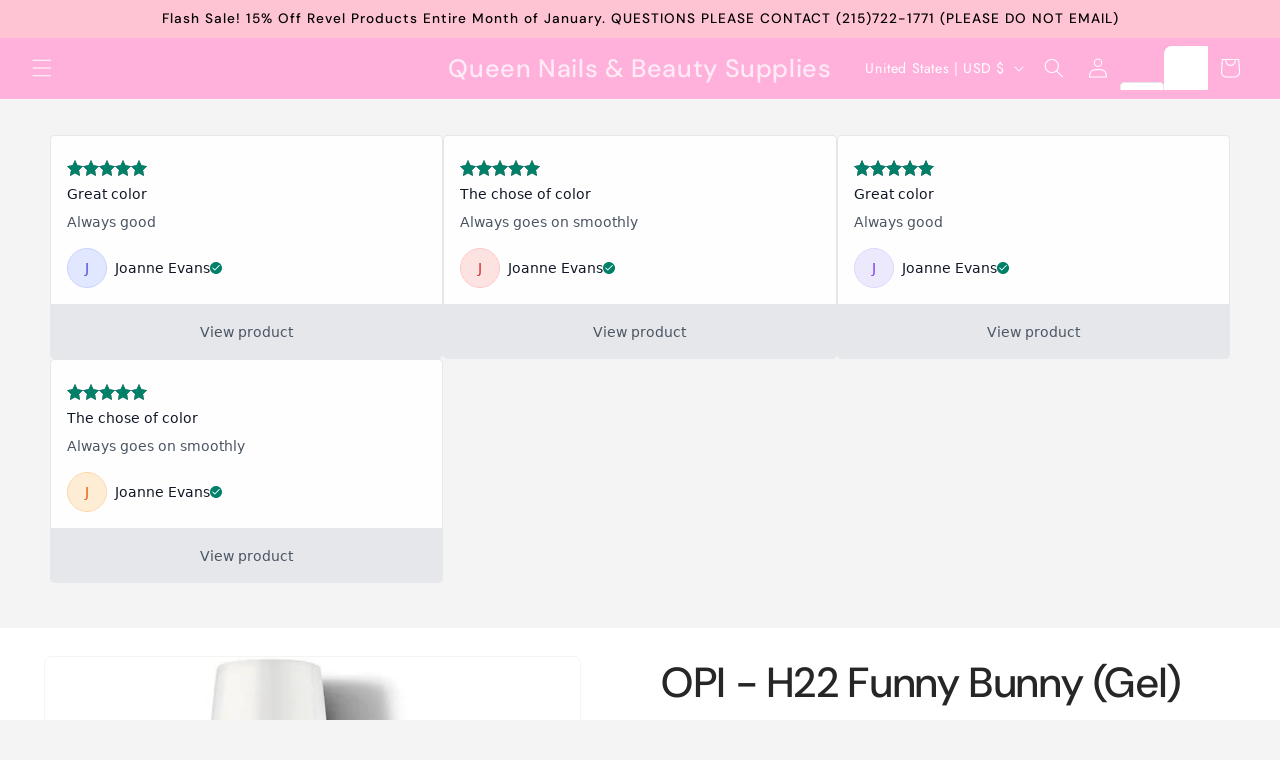

--- FILE ---
content_type: text/html; charset=utf-8
request_url: https://www.queensupplies.com/products/opi-h22-funny-bunny-gel-1
body_size: 50485
content:
<!doctype html>
<html class="js" lang="en">
  <head>
    <meta charset="utf-8">
    <meta http-equiv="X-UA-Compatible" content="IE=edge">
    <meta name="viewport" content="width=device-width,initial-scale=1">
    <meta name="theme-color" content="">
    <link rel="canonical" href="https://www.queensupplies.com/products/opi-h22-funny-bunny-gel-1"><link rel="preconnect" href="https://fonts.shopifycdn.com" crossorigin><title>
      OPI - H22 Funny Bunny (Gel)
 – Queen Nails &amp; Beauty Supplies</title>

    
      <meta name="description" content="A soft white gel nail polish that&#39;s irresistibly sweet. Benefits Available in 140+ including OPI’s most iconic shades. Up to 3 weeks of wear. Unbeatable shine. Available in 15 mL - 0.5 Fl. Oz. bottle. How to Use 1 Prepare the nail following OPI GelColor Nail Prep Steps. Apply one coat of Bond-Aid pH Balancing Agent and">
    

    

<meta property="og:site_name" content="Queen Nails &amp; Beauty Supplies">
<meta property="og:url" content="https://www.queensupplies.com/products/opi-h22-funny-bunny-gel-1">
<meta property="og:title" content="OPI - H22 Funny Bunny (Gel)">
<meta property="og:type" content="product">
<meta property="og:description" content="A soft white gel nail polish that&#39;s irresistibly sweet. Benefits Available in 140+ including OPI’s most iconic shades. Up to 3 weeks of wear. Unbeatable shine. Available in 15 mL - 0.5 Fl. Oz. bottle. How to Use 1 Prepare the nail following OPI GelColor Nail Prep Steps. Apply one coat of Bond-Aid pH Balancing Agent and"><meta property="og:image" content="http://www.queensupplies.com/cdn/shop/products/funny-bunny-gch22-gel-color-22001154031_aa0a2c98-0f93-4a87-9cae-01d0e9138477.jpg?v=1571609238">
  <meta property="og:image:secure_url" content="https://www.queensupplies.com/cdn/shop/products/funny-bunny-gch22-gel-color-22001154031_aa0a2c98-0f93-4a87-9cae-01d0e9138477.jpg?v=1571609238">
  <meta property="og:image:width" content="624">
  <meta property="og:image:height" content="624"><meta property="og:price:amount" content="12.00">
  <meta property="og:price:currency" content="USD"><meta name="twitter:card" content="summary_large_image">
<meta name="twitter:title" content="OPI - H22 Funny Bunny (Gel)">
<meta name="twitter:description" content="A soft white gel nail polish that&#39;s irresistibly sweet. Benefits Available in 140+ including OPI’s most iconic shades. Up to 3 weeks of wear. Unbeatable shine. Available in 15 mL - 0.5 Fl. Oz. bottle. How to Use 1 Prepare the nail following OPI GelColor Nail Prep Steps. Apply one coat of Bond-Aid pH Balancing Agent and">


    <script src="//www.queensupplies.com/cdn/shop/t/15/assets/constants.js?v=132983761750457495441747933150" defer="defer"></script>
    <script src="//www.queensupplies.com/cdn/shop/t/15/assets/pubsub.js?v=25310214064522200911747933151" defer="defer"></script>
    <script src="//www.queensupplies.com/cdn/shop/t/15/assets/global.js?v=7301445359237545521753113800" defer="defer"></script>
    <script src="//www.queensupplies.com/cdn/shop/t/15/assets/details-disclosure.js?v=13653116266235556501747933150" defer="defer"></script>
    <script src="//www.queensupplies.com/cdn/shop/t/15/assets/details-modal.js?v=25581673532751508451747933150" defer="defer"></script>
    <script src="//www.queensupplies.com/cdn/shop/t/15/assets/search-form.js?v=133129549252120666541747933151" defer="defer"></script><script src="//www.queensupplies.com/cdn/shop/t/15/assets/animations.js?v=88693664871331136111747933149" defer="defer"></script><script>window.performance && window.performance.mark && window.performance.mark('shopify.content_for_header.start');</script><meta name="google-site-verification" content="5gZnhg30P2acnqfroMJZ2dg87BNb8XsTwMPWu7Ilmwk">
<meta name="facebook-domain-verification" content="q0ki4sjr0mkwwo1geat032hpq5oxuf">
<meta id="shopify-digital-wallet" name="shopify-digital-wallet" content="/17474591/digital_wallets/dialog">
<meta name="shopify-checkout-api-token" content="3a1a16bb2f2241621bf5f8d9722c6d63">
<meta id="in-context-paypal-metadata" data-shop-id="17474591" data-venmo-supported="false" data-environment="production" data-locale="en_US" data-paypal-v4="true" data-currency="USD">
<link rel="alternate" type="application/json+oembed" href="https://www.queensupplies.com/products/opi-h22-funny-bunny-gel-1.oembed">
<script async="async" src="/checkouts/internal/preloads.js?locale=en-US"></script>
<link rel="preconnect" href="https://shop.app" crossorigin="anonymous">
<script async="async" src="https://shop.app/checkouts/internal/preloads.js?locale=en-US&shop_id=17474591" crossorigin="anonymous"></script>
<script id="apple-pay-shop-capabilities" type="application/json">{"shopId":17474591,"countryCode":"US","currencyCode":"USD","merchantCapabilities":["supports3DS"],"merchantId":"gid:\/\/shopify\/Shop\/17474591","merchantName":"Queen Nails \u0026 Beauty Supplies","requiredBillingContactFields":["postalAddress","email","phone"],"requiredShippingContactFields":["postalAddress","email","phone"],"shippingType":"shipping","supportedNetworks":["visa","masterCard","amex","discover","elo","jcb"],"total":{"type":"pending","label":"Queen Nails \u0026 Beauty Supplies","amount":"1.00"},"shopifyPaymentsEnabled":true,"supportsSubscriptions":true}</script>
<script id="shopify-features" type="application/json">{"accessToken":"3a1a16bb2f2241621bf5f8d9722c6d63","betas":["rich-media-storefront-analytics"],"domain":"www.queensupplies.com","predictiveSearch":true,"shopId":17474591,"locale":"en"}</script>
<script>var Shopify = Shopify || {};
Shopify.shop = "queen-nails-beauty-supplies.myshopify.com";
Shopify.locale = "en";
Shopify.currency = {"active":"USD","rate":"1.0"};
Shopify.country = "US";
Shopify.theme = {"name":"Trade","id":150702981336,"schema_name":"Trade","schema_version":"15.4.0","theme_store_id":2699,"role":"main"};
Shopify.theme.handle = "null";
Shopify.theme.style = {"id":null,"handle":null};
Shopify.cdnHost = "www.queensupplies.com/cdn";
Shopify.routes = Shopify.routes || {};
Shopify.routes.root = "/";</script>
<script type="module">!function(o){(o.Shopify=o.Shopify||{}).modules=!0}(window);</script>
<script>!function(o){function n(){var o=[];function n(){o.push(Array.prototype.slice.apply(arguments))}return n.q=o,n}var t=o.Shopify=o.Shopify||{};t.loadFeatures=n(),t.autoloadFeatures=n()}(window);</script>
<script>
  window.ShopifyPay = window.ShopifyPay || {};
  window.ShopifyPay.apiHost = "shop.app\/pay";
  window.ShopifyPay.redirectState = null;
</script>
<script id="shop-js-analytics" type="application/json">{"pageType":"product"}</script>
<script defer="defer" async type="module" src="//www.queensupplies.com/cdn/shopifycloud/shop-js/modules/v2/client.init-shop-cart-sync_BT-GjEfc.en.esm.js"></script>
<script defer="defer" async type="module" src="//www.queensupplies.com/cdn/shopifycloud/shop-js/modules/v2/chunk.common_D58fp_Oc.esm.js"></script>
<script defer="defer" async type="module" src="//www.queensupplies.com/cdn/shopifycloud/shop-js/modules/v2/chunk.modal_xMitdFEc.esm.js"></script>
<script type="module">
  await import("//www.queensupplies.com/cdn/shopifycloud/shop-js/modules/v2/client.init-shop-cart-sync_BT-GjEfc.en.esm.js");
await import("//www.queensupplies.com/cdn/shopifycloud/shop-js/modules/v2/chunk.common_D58fp_Oc.esm.js");
await import("//www.queensupplies.com/cdn/shopifycloud/shop-js/modules/v2/chunk.modal_xMitdFEc.esm.js");

  window.Shopify.SignInWithShop?.initShopCartSync?.({"fedCMEnabled":true,"windoidEnabled":true});

</script>
<script>
  window.Shopify = window.Shopify || {};
  if (!window.Shopify.featureAssets) window.Shopify.featureAssets = {};
  window.Shopify.featureAssets['shop-js'] = {"shop-cart-sync":["modules/v2/client.shop-cart-sync_DZOKe7Ll.en.esm.js","modules/v2/chunk.common_D58fp_Oc.esm.js","modules/v2/chunk.modal_xMitdFEc.esm.js"],"init-fed-cm":["modules/v2/client.init-fed-cm_B6oLuCjv.en.esm.js","modules/v2/chunk.common_D58fp_Oc.esm.js","modules/v2/chunk.modal_xMitdFEc.esm.js"],"shop-cash-offers":["modules/v2/client.shop-cash-offers_D2sdYoxE.en.esm.js","modules/v2/chunk.common_D58fp_Oc.esm.js","modules/v2/chunk.modal_xMitdFEc.esm.js"],"shop-login-button":["modules/v2/client.shop-login-button_QeVjl5Y3.en.esm.js","modules/v2/chunk.common_D58fp_Oc.esm.js","modules/v2/chunk.modal_xMitdFEc.esm.js"],"pay-button":["modules/v2/client.pay-button_DXTOsIq6.en.esm.js","modules/v2/chunk.common_D58fp_Oc.esm.js","modules/v2/chunk.modal_xMitdFEc.esm.js"],"shop-button":["modules/v2/client.shop-button_DQZHx9pm.en.esm.js","modules/v2/chunk.common_D58fp_Oc.esm.js","modules/v2/chunk.modal_xMitdFEc.esm.js"],"avatar":["modules/v2/client.avatar_BTnouDA3.en.esm.js"],"init-windoid":["modules/v2/client.init-windoid_CR1B-cfM.en.esm.js","modules/v2/chunk.common_D58fp_Oc.esm.js","modules/v2/chunk.modal_xMitdFEc.esm.js"],"init-shop-for-new-customer-accounts":["modules/v2/client.init-shop-for-new-customer-accounts_C_vY_xzh.en.esm.js","modules/v2/client.shop-login-button_QeVjl5Y3.en.esm.js","modules/v2/chunk.common_D58fp_Oc.esm.js","modules/v2/chunk.modal_xMitdFEc.esm.js"],"init-shop-email-lookup-coordinator":["modules/v2/client.init-shop-email-lookup-coordinator_BI7n9ZSv.en.esm.js","modules/v2/chunk.common_D58fp_Oc.esm.js","modules/v2/chunk.modal_xMitdFEc.esm.js"],"init-shop-cart-sync":["modules/v2/client.init-shop-cart-sync_BT-GjEfc.en.esm.js","modules/v2/chunk.common_D58fp_Oc.esm.js","modules/v2/chunk.modal_xMitdFEc.esm.js"],"shop-toast-manager":["modules/v2/client.shop-toast-manager_DiYdP3xc.en.esm.js","modules/v2/chunk.common_D58fp_Oc.esm.js","modules/v2/chunk.modal_xMitdFEc.esm.js"],"init-customer-accounts":["modules/v2/client.init-customer-accounts_D9ZNqS-Q.en.esm.js","modules/v2/client.shop-login-button_QeVjl5Y3.en.esm.js","modules/v2/chunk.common_D58fp_Oc.esm.js","modules/v2/chunk.modal_xMitdFEc.esm.js"],"init-customer-accounts-sign-up":["modules/v2/client.init-customer-accounts-sign-up_iGw4briv.en.esm.js","modules/v2/client.shop-login-button_QeVjl5Y3.en.esm.js","modules/v2/chunk.common_D58fp_Oc.esm.js","modules/v2/chunk.modal_xMitdFEc.esm.js"],"shop-follow-button":["modules/v2/client.shop-follow-button_CqMgW2wH.en.esm.js","modules/v2/chunk.common_D58fp_Oc.esm.js","modules/v2/chunk.modal_xMitdFEc.esm.js"],"checkout-modal":["modules/v2/client.checkout-modal_xHeaAweL.en.esm.js","modules/v2/chunk.common_D58fp_Oc.esm.js","modules/v2/chunk.modal_xMitdFEc.esm.js"],"shop-login":["modules/v2/client.shop-login_D91U-Q7h.en.esm.js","modules/v2/chunk.common_D58fp_Oc.esm.js","modules/v2/chunk.modal_xMitdFEc.esm.js"],"lead-capture":["modules/v2/client.lead-capture_BJmE1dJe.en.esm.js","modules/v2/chunk.common_D58fp_Oc.esm.js","modules/v2/chunk.modal_xMitdFEc.esm.js"],"payment-terms":["modules/v2/client.payment-terms_Ci9AEqFq.en.esm.js","modules/v2/chunk.common_D58fp_Oc.esm.js","modules/v2/chunk.modal_xMitdFEc.esm.js"]};
</script>
<script>(function() {
  var isLoaded = false;
  function asyncLoad() {
    if (isLoaded) return;
    isLoaded = true;
    var urls = ["https:\/\/d5zu2f4xvqanl.cloudfront.net\/42\/fe\/loader_2.js?shop=queen-nails-beauty-supplies.myshopify.com","https:\/\/d18eg7dreypte5.cloudfront.net\/browse-abandonment\/smsbump_timer.js?shop=queen-nails-beauty-supplies.myshopify.com"];
    for (var i = 0; i < urls.length; i++) {
      var s = document.createElement('script');
      s.type = 'text/javascript';
      s.async = true;
      s.src = urls[i];
      var x = document.getElementsByTagName('script')[0];
      x.parentNode.insertBefore(s, x);
    }
  };
  if(window.attachEvent) {
    window.attachEvent('onload', asyncLoad);
  } else {
    window.addEventListener('load', asyncLoad, false);
  }
})();</script>
<script id="__st">var __st={"a":17474591,"offset":-18000,"reqid":"d9f2a62d-f2a1-43d0-87c7-9e746afd6d6b-1769115026","pageurl":"www.queensupplies.com\/products\/opi-h22-funny-bunny-gel-1","u":"f8cdf79b23f9","p":"product","rtyp":"product","rid":1489476517965};</script>
<script>window.ShopifyPaypalV4VisibilityTracking = true;</script>
<script id="captcha-bootstrap">!function(){'use strict';const t='contact',e='account',n='new_comment',o=[[t,t],['blogs',n],['comments',n],[t,'customer']],c=[[e,'customer_login'],[e,'guest_login'],[e,'recover_customer_password'],[e,'create_customer']],r=t=>t.map((([t,e])=>`form[action*='/${t}']:not([data-nocaptcha='true']) input[name='form_type'][value='${e}']`)).join(','),a=t=>()=>t?[...document.querySelectorAll(t)].map((t=>t.form)):[];function s(){const t=[...o],e=r(t);return a(e)}const i='password',u='form_key',d=['recaptcha-v3-token','g-recaptcha-response','h-captcha-response',i],f=()=>{try{return window.sessionStorage}catch{return}},m='__shopify_v',_=t=>t.elements[u];function p(t,e,n=!1){try{const o=window.sessionStorage,c=JSON.parse(o.getItem(e)),{data:r}=function(t){const{data:e,action:n}=t;return t[m]||n?{data:e,action:n}:{data:t,action:n}}(c);for(const[e,n]of Object.entries(r))t.elements[e]&&(t.elements[e].value=n);n&&o.removeItem(e)}catch(o){console.error('form repopulation failed',{error:o})}}const l='form_type',E='cptcha';function T(t){t.dataset[E]=!0}const w=window,h=w.document,L='Shopify',v='ce_forms',y='captcha';let A=!1;((t,e)=>{const n=(g='f06e6c50-85a8-45c8-87d0-21a2b65856fe',I='https://cdn.shopify.com/shopifycloud/storefront-forms-hcaptcha/ce_storefront_forms_captcha_hcaptcha.v1.5.2.iife.js',D={infoText:'Protected by hCaptcha',privacyText:'Privacy',termsText:'Terms'},(t,e,n)=>{const o=w[L][v],c=o.bindForm;if(c)return c(t,g,e,D).then(n);var r;o.q.push([[t,g,e,D],n]),r=I,A||(h.body.append(Object.assign(h.createElement('script'),{id:'captcha-provider',async:!0,src:r})),A=!0)});var g,I,D;w[L]=w[L]||{},w[L][v]=w[L][v]||{},w[L][v].q=[],w[L][y]=w[L][y]||{},w[L][y].protect=function(t,e){n(t,void 0,e),T(t)},Object.freeze(w[L][y]),function(t,e,n,w,h,L){const[v,y,A,g]=function(t,e,n){const i=e?o:[],u=t?c:[],d=[...i,...u],f=r(d),m=r(i),_=r(d.filter((([t,e])=>n.includes(e))));return[a(f),a(m),a(_),s()]}(w,h,L),I=t=>{const e=t.target;return e instanceof HTMLFormElement?e:e&&e.form},D=t=>v().includes(t);t.addEventListener('submit',(t=>{const e=I(t);if(!e)return;const n=D(e)&&!e.dataset.hcaptchaBound&&!e.dataset.recaptchaBound,o=_(e),c=g().includes(e)&&(!o||!o.value);(n||c)&&t.preventDefault(),c&&!n&&(function(t){try{if(!f())return;!function(t){const e=f();if(!e)return;const n=_(t);if(!n)return;const o=n.value;o&&e.removeItem(o)}(t);const e=Array.from(Array(32),(()=>Math.random().toString(36)[2])).join('');!function(t,e){_(t)||t.append(Object.assign(document.createElement('input'),{type:'hidden',name:u})),t.elements[u].value=e}(t,e),function(t,e){const n=f();if(!n)return;const o=[...t.querySelectorAll(`input[type='${i}']`)].map((({name:t})=>t)),c=[...d,...o],r={};for(const[a,s]of new FormData(t).entries())c.includes(a)||(r[a]=s);n.setItem(e,JSON.stringify({[m]:1,action:t.action,data:r}))}(t,e)}catch(e){console.error('failed to persist form',e)}}(e),e.submit())}));const S=(t,e)=>{t&&!t.dataset[E]&&(n(t,e.some((e=>e===t))),T(t))};for(const o of['focusin','change'])t.addEventListener(o,(t=>{const e=I(t);D(e)&&S(e,y())}));const B=e.get('form_key'),M=e.get(l),P=B&&M;t.addEventListener('DOMContentLoaded',(()=>{const t=y();if(P)for(const e of t)e.elements[l].value===M&&p(e,B);[...new Set([...A(),...v().filter((t=>'true'===t.dataset.shopifyCaptcha))])].forEach((e=>S(e,t)))}))}(h,new URLSearchParams(w.location.search),n,t,e,['guest_login'])})(!0,!0)}();</script>
<script integrity="sha256-4kQ18oKyAcykRKYeNunJcIwy7WH5gtpwJnB7kiuLZ1E=" data-source-attribution="shopify.loadfeatures" defer="defer" src="//www.queensupplies.com/cdn/shopifycloud/storefront/assets/storefront/load_feature-a0a9edcb.js" crossorigin="anonymous"></script>
<script crossorigin="anonymous" defer="defer" src="//www.queensupplies.com/cdn/shopifycloud/storefront/assets/shopify_pay/storefront-65b4c6d7.js?v=20250812"></script>
<script data-source-attribution="shopify.dynamic_checkout.dynamic.init">var Shopify=Shopify||{};Shopify.PaymentButton=Shopify.PaymentButton||{isStorefrontPortableWallets:!0,init:function(){window.Shopify.PaymentButton.init=function(){};var t=document.createElement("script");t.src="https://www.queensupplies.com/cdn/shopifycloud/portable-wallets/latest/portable-wallets.en.js",t.type="module",document.head.appendChild(t)}};
</script>
<script data-source-attribution="shopify.dynamic_checkout.buyer_consent">
  function portableWalletsHideBuyerConsent(e){var t=document.getElementById("shopify-buyer-consent"),n=document.getElementById("shopify-subscription-policy-button");t&&n&&(t.classList.add("hidden"),t.setAttribute("aria-hidden","true"),n.removeEventListener("click",e))}function portableWalletsShowBuyerConsent(e){var t=document.getElementById("shopify-buyer-consent"),n=document.getElementById("shopify-subscription-policy-button");t&&n&&(t.classList.remove("hidden"),t.removeAttribute("aria-hidden"),n.addEventListener("click",e))}window.Shopify?.PaymentButton&&(window.Shopify.PaymentButton.hideBuyerConsent=portableWalletsHideBuyerConsent,window.Shopify.PaymentButton.showBuyerConsent=portableWalletsShowBuyerConsent);
</script>
<script data-source-attribution="shopify.dynamic_checkout.cart.bootstrap">document.addEventListener("DOMContentLoaded",(function(){function t(){return document.querySelector("shopify-accelerated-checkout-cart, shopify-accelerated-checkout")}if(t())Shopify.PaymentButton.init();else{new MutationObserver((function(e,n){t()&&(Shopify.PaymentButton.init(),n.disconnect())})).observe(document.body,{childList:!0,subtree:!0})}}));
</script>
<link id="shopify-accelerated-checkout-styles" rel="stylesheet" media="screen" href="https://www.queensupplies.com/cdn/shopifycloud/portable-wallets/latest/accelerated-checkout-backwards-compat.css" crossorigin="anonymous">
<style id="shopify-accelerated-checkout-cart">
        #shopify-buyer-consent {
  margin-top: 1em;
  display: inline-block;
  width: 100%;
}

#shopify-buyer-consent.hidden {
  display: none;
}

#shopify-subscription-policy-button {
  background: none;
  border: none;
  padding: 0;
  text-decoration: underline;
  font-size: inherit;
  cursor: pointer;
}

#shopify-subscription-policy-button::before {
  box-shadow: none;
}

      </style>
<script id="sections-script" data-sections="header" defer="defer" src="//www.queensupplies.com/cdn/shop/t/15/compiled_assets/scripts.js?v=8891"></script>
<script>window.performance && window.performance.mark && window.performance.mark('shopify.content_for_header.end');</script>


    <style data-shopify>
      @font-face {
  font-family: Jost;
  font-weight: 400;
  font-style: normal;
  font-display: swap;
  src: url("//www.queensupplies.com/cdn/fonts/jost/jost_n4.d47a1b6347ce4a4c9f437608011273009d91f2b7.woff2") format("woff2"),
       url("//www.queensupplies.com/cdn/fonts/jost/jost_n4.791c46290e672b3f85c3d1c651ef2efa3819eadd.woff") format("woff");
}

      @font-face {
  font-family: Jost;
  font-weight: 700;
  font-style: normal;
  font-display: swap;
  src: url("//www.queensupplies.com/cdn/fonts/jost/jost_n7.921dc18c13fa0b0c94c5e2517ffe06139c3615a3.woff2") format("woff2"),
       url("//www.queensupplies.com/cdn/fonts/jost/jost_n7.cbfc16c98c1e195f46c536e775e4e959c5f2f22b.woff") format("woff");
}

      @font-face {
  font-family: Jost;
  font-weight: 400;
  font-style: italic;
  font-display: swap;
  src: url("//www.queensupplies.com/cdn/fonts/jost/jost_i4.b690098389649750ada222b9763d55796c5283a5.woff2") format("woff2"),
       url("//www.queensupplies.com/cdn/fonts/jost/jost_i4.fd766415a47e50b9e391ae7ec04e2ae25e7e28b0.woff") format("woff");
}

      @font-face {
  font-family: Jost;
  font-weight: 700;
  font-style: italic;
  font-display: swap;
  src: url("//www.queensupplies.com/cdn/fonts/jost/jost_i7.d8201b854e41e19d7ed9b1a31fe4fe71deea6d3f.woff2") format("woff2"),
       url("//www.queensupplies.com/cdn/fonts/jost/jost_i7.eae515c34e26b6c853efddc3fc0c552e0de63757.woff") format("woff");
}

      @font-face {
  font-family: "DM Sans";
  font-weight: 500;
  font-style: normal;
  font-display: swap;
  src: url("//www.queensupplies.com/cdn/fonts/dm_sans/dmsans_n5.8a0f1984c77eb7186ceb87c4da2173ff65eb012e.woff2") format("woff2"),
       url("//www.queensupplies.com/cdn/fonts/dm_sans/dmsans_n5.9ad2e755a89e15b3d6c53259daad5fc9609888e6.woff") format("woff");
}


      
        :root,
        .color-scheme-1 {
          --color-background: 244,244,244;
        
          --gradient-background: #f4f4f4;
        

        

        --color-foreground: 43,44,45;
        --color-background-contrast: 180,180,180;
        --color-shadow: 0,17,40;
        --color-button: 183,172,162;
        --color-button-text: 38,38,38;
        --color-secondary-button: 244,244,244;
        --color-secondary-button-text: 0,17,40;
        --color-link: 0,17,40;
        --color-badge-foreground: 43,44,45;
        --color-badge-background: 244,244,244;
        --color-badge-border: 43,44,45;
        --payment-terms-background-color: rgb(244 244 244);
      }
      
        
        .color-scheme-2 {
          --color-background: 255,255,255;
        
          --gradient-background: #ffffff;
        

        

        --color-foreground: 38,38,38;
        --color-background-contrast: 191,191,191;
        --color-shadow: 0,17,40;
        --color-button: 183,172,162;
        --color-button-text: 255,255,255;
        --color-secondary-button: 255,255,255;
        --color-secondary-button-text: 0,0,0;
        --color-link: 0,0,0;
        --color-badge-foreground: 38,38,38;
        --color-badge-background: 255,255,255;
        --color-badge-border: 38,38,38;
        --payment-terms-background-color: rgb(255 255 255);
      }
      
        
        .color-scheme-3 {
          --color-background: 255,255,255;
        
          --gradient-background: #ffffff;
        

        

        --color-foreground: 38,38,38;
        --color-background-contrast: 191,191,191;
        --color-shadow: 0,17,40;
        --color-button: 253,253,253;
        --color-button-text: 38,38,38;
        --color-secondary-button: 255,255,255;
        --color-secondary-button-text: 84,72,60;
        --color-link: 84,72,60;
        --color-badge-foreground: 38,38,38;
        --color-badge-background: 255,255,255;
        --color-badge-border: 38,38,38;
        --payment-terms-background-color: rgb(255 255 255);
      }
      
        
        .color-scheme-4 {
          --color-background: 255,177,220;
        
          --gradient-background: #ffb1dc;
        

        

        --color-foreground: 255,255,255;
        --color-background-contrast: 255,49,163;
        --color-shadow: 0,17,40;
        --color-button: 255,255,255;
        --color-button-text: 0,17,40;
        --color-secondary-button: 255,177,220;
        --color-secondary-button-text: 255,255,255;
        --color-link: 255,255,255;
        --color-badge-foreground: 255,255,255;
        --color-badge-background: 255,177,220;
        --color-badge-border: 255,255,255;
        --payment-terms-background-color: rgb(255 177 220);
      }
      
        
        .color-scheme-5 {
          --color-background: 255,196,211;
        
          --gradient-background: #ffc4d3;
        

        

        --color-foreground: 0,0,0;
        --color-background-contrast: 255,68,116;
        --color-shadow: 0,17,40;
        --color-button: 183,172,162;
        --color-button-text: 38,38,38;
        --color-secondary-button: 255,196,211;
        --color-secondary-button-text: 255,255,255;
        --color-link: 255,255,255;
        --color-badge-foreground: 0,0,0;
        --color-badge-background: 255,196,211;
        --color-badge-border: 0,0,0;
        --payment-terms-background-color: rgb(255 196 211);
      }
      
        
        .color-scheme-a3cacab6-7cf4-4d98-9caa-034fb248c145 {
          --color-background: 255,255,255;
        
          --gradient-background: #ffffff;
        

        

        --color-foreground: 43,44,45;
        --color-background-contrast: 191,191,191;
        --color-shadow: 0,17,40;
        --color-button: 183,172,162;
        --color-button-text: 38,38,38;
        --color-secondary-button: 255,255,255;
        --color-secondary-button-text: 0,17,40;
        --color-link: 0,17,40;
        --color-badge-foreground: 43,44,45;
        --color-badge-background: 255,255,255;
        --color-badge-border: 43,44,45;
        --payment-terms-background-color: rgb(255 255 255);
      }
      
        
        .color-scheme-4b05179a-f285-4935-a05a-825fdc6b6275 {
          --color-background: 244,244,244;
        
          --gradient-background: linear-gradient(0deg, rgba(137, 143, 239, 1), rgba(120, 196, 245, 1) 100%);
        

        

        --color-foreground: 0,0,0;
        --color-background-contrast: 180,180,180;
        --color-shadow: 0,17,40;
        --color-button: 183,172,162;
        --color-button-text: 38,38,38;
        --color-secondary-button: 244,244,244;
        --color-secondary-button-text: 0,17,40;
        --color-link: 0,17,40;
        --color-badge-foreground: 0,0,0;
        --color-badge-background: 244,244,244;
        --color-badge-border: 0,0,0;
        --payment-terms-background-color: rgb(244 244 244);
      }
      
        
        .color-scheme-bf3ad6a8-cd4e-4ac2-9780-ddd44ccabed0 {
          --color-background: 252,104,185;
        
          --gradient-background: linear-gradient(74deg, rgba(255, 145, 129, 1), rgba(255, 140, 200, 1) 71%, rgba(255, 223, 229, 1) 78%);
        

        

        --color-foreground: 0,0,0;
        --color-background-contrast: 224,4,125;
        --color-shadow: 0,17,40;
        --color-button: 255,188,246;
        --color-button-text: 38,38,38;
        --color-secondary-button: 252,104,185;
        --color-secondary-button-text: 0,17,40;
        --color-link: 0,17,40;
        --color-badge-foreground: 0,0,0;
        --color-badge-background: 252,104,185;
        --color-badge-border: 0,0,0;
        --payment-terms-background-color: rgb(252 104 185);
      }
      
        
        .color-scheme-e1dadfa4-aa8a-4c53-b8b1-9fbe069e1c5a {
          --color-background: 212,29,29;
        
          --gradient-background: #d41d1d;
        

        

        --color-foreground: 43,44,45;
        --color-background-contrast: 100,14,14;
        --color-shadow: 0,17,40;
        --color-button: 183,172,162;
        --color-button-text: 38,38,38;
        --color-secondary-button: 212,29,29;
        --color-secondary-button-text: 0,17,40;
        --color-link: 0,17,40;
        --color-badge-foreground: 43,44,45;
        --color-badge-background: 212,29,29;
        --color-badge-border: 43,44,45;
        --payment-terms-background-color: rgb(212 29 29);
      }
      

      body, .color-scheme-1, .color-scheme-2, .color-scheme-3, .color-scheme-4, .color-scheme-5, .color-scheme-a3cacab6-7cf4-4d98-9caa-034fb248c145, .color-scheme-4b05179a-f285-4935-a05a-825fdc6b6275, .color-scheme-bf3ad6a8-cd4e-4ac2-9780-ddd44ccabed0, .color-scheme-e1dadfa4-aa8a-4c53-b8b1-9fbe069e1c5a {
        color: rgba(var(--color-foreground), 0.75);
        background-color: rgb(var(--color-background));
      }

      :root {
        --font-body-family: Jost, sans-serif;
        --font-body-style: normal;
        --font-body-weight: 400;
        --font-body-weight-bold: 700;

        --font-heading-family: "DM Sans", sans-serif;
        --font-heading-style: normal;
        --font-heading-weight: 500;

        --font-body-scale: 1.0;
        --font-heading-scale: 1.05;

        --media-padding: px;
        --media-border-opacity: 0.05;
        --media-border-width: 1px;
        --media-radius: 8px;
        --media-shadow-opacity: 0.0;
        --media-shadow-horizontal-offset: 0px;
        --media-shadow-vertical-offset: 4px;
        --media-shadow-blur-radius: 5px;
        --media-shadow-visible: 0;

        --page-width: 160rem;
        --page-width-margin: 0rem;

        --product-card-image-padding: 1.2rem;
        --product-card-corner-radius: 0.8rem;
        --product-card-text-alignment: left;
        --product-card-border-width: 0.0rem;
        --product-card-border-opacity: 0.1;
        --product-card-shadow-opacity: 0.0;
        --product-card-shadow-visible: 0;
        --product-card-shadow-horizontal-offset: 0.0rem;
        --product-card-shadow-vertical-offset: 0.4rem;
        --product-card-shadow-blur-radius: 0.5rem;

        --collection-card-image-padding: 0.0rem;
        --collection-card-corner-radius: 0.8rem;
        --collection-card-text-alignment: left;
        --collection-card-border-width: 0.0rem;
        --collection-card-border-opacity: 0.1;
        --collection-card-shadow-opacity: 0.0;
        --collection-card-shadow-visible: 0;
        --collection-card-shadow-horizontal-offset: 0.0rem;
        --collection-card-shadow-vertical-offset: 0.4rem;
        --collection-card-shadow-blur-radius: 0.5rem;

        --blog-card-image-padding: 0.0rem;
        --blog-card-corner-radius: 0.8rem;
        --blog-card-text-alignment: left;
        --blog-card-border-width: 0.0rem;
        --blog-card-border-opacity: 0.1;
        --blog-card-shadow-opacity: 0.0;
        --blog-card-shadow-visible: 0;
        --blog-card-shadow-horizontal-offset: 0.0rem;
        --blog-card-shadow-vertical-offset: 0.4rem;
        --blog-card-shadow-blur-radius: 0.5rem;

        --badge-corner-radius: 4.0rem;

        --popup-border-width: 1px;
        --popup-border-opacity: 0.1;
        --popup-corner-radius: 8px;
        --popup-shadow-opacity: 0.05;
        --popup-shadow-horizontal-offset: 0px;
        --popup-shadow-vertical-offset: 4px;
        --popup-shadow-blur-radius: 5px;

        --drawer-border-width: 1px;
        --drawer-border-opacity: 0.1;
        --drawer-shadow-opacity: 0.0;
        --drawer-shadow-horizontal-offset: 0px;
        --drawer-shadow-vertical-offset: 4px;
        --drawer-shadow-blur-radius: 5px;

        --spacing-sections-desktop: 0px;
        --spacing-sections-mobile: 0px;

        --grid-desktop-vertical-spacing: 12px;
        --grid-desktop-horizontal-spacing: 12px;
        --grid-mobile-vertical-spacing: 6px;
        --grid-mobile-horizontal-spacing: 6px;

        --text-boxes-border-opacity: 0.1;
        --text-boxes-border-width: 0px;
        --text-boxes-radius: 8px;
        --text-boxes-shadow-opacity: 0.0;
        --text-boxes-shadow-visible: 0;
        --text-boxes-shadow-horizontal-offset: 0px;
        --text-boxes-shadow-vertical-offset: 4px;
        --text-boxes-shadow-blur-radius: 5px;

        --buttons-radius: 6px;
        --buttons-radius-outset: 7px;
        --buttons-border-width: 1px;
        --buttons-border-opacity: 1.0;
        --buttons-shadow-opacity: 0.0;
        --buttons-shadow-visible: 0;
        --buttons-shadow-horizontal-offset: 0px;
        --buttons-shadow-vertical-offset: 4px;
        --buttons-shadow-blur-radius: 5px;
        --buttons-border-offset: 0.3px;

        --inputs-radius: 6px;
        --inputs-border-width: 1px;
        --inputs-border-opacity: 0.55;
        --inputs-shadow-opacity: 0.0;
        --inputs-shadow-horizontal-offset: 0px;
        --inputs-margin-offset: 0px;
        --inputs-shadow-vertical-offset: 4px;
        --inputs-shadow-blur-radius: 5px;
        --inputs-radius-outset: 7px;

        --variant-pills-radius: 40px;
        --variant-pills-border-width: 2px;
        --variant-pills-border-opacity: 0.55;
        --variant-pills-shadow-opacity: 0.0;
        --variant-pills-shadow-horizontal-offset: 0px;
        --variant-pills-shadow-vertical-offset: 4px;
        --variant-pills-shadow-blur-radius: 5px;
      }

      *,
      *::before,
      *::after {
        box-sizing: inherit;
      }

      html {
        box-sizing: border-box;
        font-size: calc(var(--font-body-scale) * 62.5%);
        height: 100%;
      }

      body {
        display: grid;
        grid-template-rows: auto auto 1fr auto;
        grid-template-columns: 100%;
        min-height: 100%;
        margin: 0;
        font-size: 1.5rem;
        letter-spacing: 0.06rem;
        line-height: calc(1 + 0.8 / var(--font-body-scale));
        font-family: var(--font-body-family);
        font-style: var(--font-body-style);
        font-weight: var(--font-body-weight);
      }

      @media screen and (min-width: 750px) {
        body {
          font-size: 1.6rem;
        }
      }
    </style>

    <link href="//www.queensupplies.com/cdn/shop/t/15/assets/base.css?v=159841507637079171801747933149" rel="stylesheet" type="text/css" media="all" />
    <link rel="stylesheet" href="//www.queensupplies.com/cdn/shop/t/15/assets/component-cart-items.css?v=13033300910818915211753113799" media="print" onload="this.media='all'">
      <link rel="preload" as="font" href="//www.queensupplies.com/cdn/fonts/jost/jost_n4.d47a1b6347ce4a4c9f437608011273009d91f2b7.woff2" type="font/woff2" crossorigin>
      

      <link rel="preload" as="font" href="//www.queensupplies.com/cdn/fonts/dm_sans/dmsans_n5.8a0f1984c77eb7186ceb87c4da2173ff65eb012e.woff2" type="font/woff2" crossorigin>
      
<link href="//www.queensupplies.com/cdn/shop/t/15/assets/component-localization-form.css?v=170315343355214948141747933150" rel="stylesheet" type="text/css" media="all" />
      <script src="//www.queensupplies.com/cdn/shop/t/15/assets/localization-form.js?v=144176611646395275351747933151" defer="defer"></script><link
        rel="stylesheet"
        href="//www.queensupplies.com/cdn/shop/t/15/assets/component-predictive-search.css?v=118923337488134913561747933150"
        media="print"
        onload="this.media='all'"
      ><script>
      if (Shopify.designMode) {
        document.documentElement.classList.add('shopify-design-mode');
      }
    </script>
  <link rel="dns-prefetch" href="https://review.wsy400.com/">

  <script type="text/javascript" src="https://review.wsy400.com/scriptTag/star.js" defer="defer"></script>


  

<!-- BEGIN app block: shopify://apps/buddha-mega-menu-navigation/blocks/megamenu/dbb4ce56-bf86-4830-9b3d-16efbef51c6f -->
<script>
        var productImageAndPrice = [],
            collectionImages = [],
            articleImages = [],
            mmLivIcons = false,
            mmFlipClock = false,
            mmFixesUseJquery = false,
            mmNumMMI = 8,
            mmSchemaTranslation = {},
            mmMenuStrings =  {"menuStrings":{"default":{"Electronics ":"Electronics ","Electric Files/ Nail Drills":"Electric Files/ Nail Drills","Full Assembly E-Files":"Full Assembly E-Files","Replacement Parts":"Replacement Parts","Kupa":"Kupa","Medicool":"Medicool","Drying Fans":"Drying Fans","Dust Collectors":"Dust Collectors","Gel Curing Lamps ":"Gel Curing Lamps ","LED Signs":"LED Signs","Proshaker (Polish Shakers)":"Proshaker (Polish Shakers)","Sterilizer Machines":"Sterilizer Machines","Table Lamps":"Table Lamps","Towel Warmers":"Towel Warmers","Nails":"Nails","Acrylic Brushes":"Acrylic Brushes","Acrylic Liquid (Monomers)":"Acrylic Liquid (Monomers)","Acrylic Powder":"Acrylic Powder","Arm Rests":"Arm Rests","Art Brushes":"Art Brushes","Buffers":"Buffers","Chrome Powders":"Chrome Powders","Cuticle Oils & Softeners":"Cuticle Oils & Softeners","Dip Products":"Dip Products","Dip Powder":"Dip Powder","Dip Essentials":"Dip Essentials","Drills & Drill Bits":"Drills & Drill Bits","Drill Bits":"Drill Bits","Files":"Files","Gels":"Gels","Gel Top":"Gel Top","Gel Base":"Gel Base","Builder Gels":"Builder Gels","Cat-Eye Gels":"Cat-Eye Gels","Gel Liners":"Gel Liners","Reflective Gel":"Reflective Gel","LED/UV Machines":"LED/UV Machines","Liquid Containers / Dappen Dishes":"Liquid Containers / Dappen Dishes","Polish Liners":"Polish Liners","Nail Art & Forms":"Nail Art & Forms","Nail Forms":"Nail Forms","Nail  Stickers":"Nail  Stickers","Nail Tips & Glue":"Nail Tips & Glue","All Tip Products":"All Tip Products","French Cover Tips":"French Cover Tips","Full Cover Tips":"Full Cover Tips","Nail Glue":"Nail Glue","Nail Tip Slicers":"Nail Tip Slicers","Soft Gel Tips":"Soft Gel Tips","Soft Gel Tip Essentials":"Soft Gel Tip Essentials","Nippers/Clippers/ Pushers":"Nippers/Clippers/ Pushers","Polishes":"Polishes","Base Coats (Regular)":"Base Coats (Regular)","Top Coats (Regular)":"Top Coats (Regular)","Queen Polish":"Queen Polish","VIP Polish":"VIP Polish","OPI Nature Strong Vegan Origin Nail Polish":"OPI Nature Strong Vegan Origin Nail Polish","Essie Polish":"Essie Polish","Gel-Le Polish":"Gel-Le Polish","Morgan Taylor Polish":"Morgan Taylor Polish","OPI Polish":"OPI Polish","Orly Polish":"Orly Polish","Primers & Bonders":"Primers & Bonders","Rhinestones & Charms":"Rhinestones & Charms","Pedicure":"Pedicure","Pedicure Equipment":"Pedicure Equipment","Flip Flops":"Flip Flops","Foot Files":"Foot Files","Pedicure Towels":"Pedicure Towels","Pumice Stones":"Pumice Stones","Toe Separators":"Toe Separators","Spa Pedicure Packs":"Spa Pedicure Packs","Callus Removers":"Callus Removers","Salt Soak":"Salt Soak","Scrubs":"Scrubs","Pedicure Mask":"Pedicure Mask","Massage Creams":"Massage Creams","Massage Lotions":"Massage Lotions","Massage Oils":"Massage Oils","Pedicure Tablets":"Pedicure Tablets","Buckets 5gal":"Buckets 5gal","Safety Tools":"Safety Tools","Disinfectant":"Disinfectant","Alcohol":"Alcohol","C-Spray":"C-Spray","Blensacide":"Blensacide","Barbicide":"Barbicide","Hand Sanitizer":"Hand Sanitizer","Disinfectant Containers":"Disinfectant Containers","Prevention":"Prevention","Face Masks":"Face Masks","Protective Gloves":"Protective Gloves","Shields":"Shields","Esthetics":"Esthetics","Waxing":"Waxing","Pebble Wax":"Pebble Wax","Table Paper":"Table Paper","Thongs/Bikini":"Thongs/Bikini","Tweezers":"Tweezers","Wax Pots":"Wax Pots","Wax Muslin":"Wax Muslin","Wax Paper":"Wax Paper","Wax Rollers":"Wax Rollers","Wood Sticks":"Wood Sticks","Wax Treatments":"Wax Treatments","Wax Warmer":"Wax Warmer","Wipes":"Wipes","Skin Care":"Skin Care","Collagen Gloves/Socks":"Collagen Gloves/Socks","Lotion":"Lotion","Paraffin ":"Paraffin ","Nourishing Gloves/Socks":"Nourishing Gloves/Socks","Lashes & Brows":"Lashes & Brows","Lashes":"Lashes","Brow Tints":"Brow Tints","Misc.":"Misc.","Appointment Books":"Appointment Books","Cotton":"Cotton","Display Racks":"Display Racks","Dust Brushes":"Dust Brushes","Earrings":"Earrings","Empty Containers":"Empty Containers","Gift Card":"Gift Card","Gloves":"Gloves","Latex Gloves":"Latex Gloves","Nitrile Gloves":"Nitrile Gloves","Moisturizing Gloves":"Moisturizing Gloves","Manicure Towels":"Manicure Towels","Paraffin Products":"Paraffin Products","Scissors":"Scissors","Socks":"Socks","Studex Earrings":"Studex Earrings","Brands":"Brands","ANC Dip Powder":"ANC Dip Powder","Ardell":"Ardell","Avry Beauty":"Avry Beauty","BCL Spa Organics":"BCL Spa Organics","Berkeley":"Berkeley","Blossom ":"Blossom ","Bodytoolz":"Bodytoolz","Burmax":"Burmax","Chemco":"Chemco","Massage Lotion":"Massage Lotion","Massage Oil":"Massage Oil","Scrub ":"Scrub ","Mask":"Mask","Callus Remover":"Callus Remover","Cuticle Oil":"Cuticle Oil","Pedi Tablets":"Pedi Tablets","Hand Soap":"Hand Soap","Clean+Easy":"Clean+Easy","CND":"CND","Codi":"Codi","ColorClub":"ColorClub","Dixon":"Dixon","Dukal":"Dukal","Essie":"Essie","Essie Essentials":"Essie Essentials","Essie Gel":"Essie Gel","Essie Couture":"Essie Couture","Fleur True Paraffin":"Fleur True Paraffin","Gel-Le":"Gel-Le","Gel-Le - Glow In The Dark Gel":"Gel-Le - Glow In The Dark Gel","Gel-Le Builder Gel":"Gel-Le Builder Gel","Gel-Le Dip Powder":"Gel-Le Dip Powder","Gel-Le Gel":"Gel-Le Gel","Gel-Le Acrylic Powder":"Gel-Le Acrylic Powder","Gel-Le Cat Eyes ":"Gel-Le Cat Eyes ","Gel-Le Dust Collector":"Gel-Le Dust Collector","Gelish":"Gelish","Gelish Polygel":"Gelish Polygel","Gelish Dip Powder":"Gelish Dip Powder","Gelish Acrylic Powder":"Gelish Acrylic Powder","Gelish Essentials":"Gelish Essentials","Gelish Cream Gel":"Gelish Cream Gel","Gena":"Gena","IBD":"IBD","iEnvy":"iEnvy","Intrinsics":"Intrinsics","Kiara Sky":"Kiara Sky","Kiara Sky - Cover Acrylic Powder":"Kiara Sky - Cover Acrylic Powder","Kiara Sky - Rub On":"Kiara Sky - Rub On","Kiara Sky All-in-One Powder":"Kiara Sky All-in-One Powder","Kiara Sky Dip Powder":"Kiara Sky Dip Powder","Kiara Sky Matching Polish":"Kiara Sky Matching Polish","Kiss New York":"Kiss New York","Lechat":"Lechat","Lechat - Spectra Collection":"Lechat - Spectra Collection","Lechat Mood Gel Polish":"Lechat Mood Gel Polish","Lechat - Metallux Collection":"Lechat - Metallux Collection","Lechat CM Nail Art":"Lechat CM Nail Art","Lechat Perfect Match Dip Powder":"Lechat Perfect Match Dip Powder","Lechat Perfect Match Duo":"Lechat Perfect Match Duo","Mia Secret":"Mia Secret","Morgan Taylor":"Morgan Taylor","Nail Harmony (Gelish & Morgan Taylor)":"Nail Harmony (Gelish & Morgan Taylor)","Naturaverde Pro":"Naturaverde Pro","Nghia Nippers":"Nghia Nippers","OPI":"OPI","OPI Acrylic System":"OPI Acrylic System","OPI GELevate":"OPI GELevate","OPI Dip Powder":"OPI Dip Powder","OPI Essentials":"OPI Essentials","OPI Gel":"OPI Gel","Orly":"Orly","Orly Dip Powder":"Orly Dip Powder","Orly Builder Gel":"Orly Builder Gel","Orly Gel & Polish":"Orly Gel & Polish","Petal Fresh":"Petal Fresh","Proshaker":"Proshaker","Queen":"Queen","Refectocil":"Refectocil","Revel":"Revel","Revel Duo":"Revel Duo","Revel Dip Collection":"Revel Dip Collection","Satin Smooth":"Satin Smooth","Seki Edge":"Seki Edge","Tropical Shine":"Tropical Shine","Tweezerman":"Tweezerman","Valentino":"Valentino","Voesh":"Voesh","Drill Repair service":"Drill Repair service"}},"additional":{"default":{"Add to cart":"Add to cart","Sold out":"Sold out","JUST ADDED TO YOUR CART":"JUST ADDED TO YOUR CART","OUT OF STOCK":"OUT OF STOCK","View Cart":"View Cart"}}} ,
            mmShopLocale = "en",
            mmShopLocaleCollectionsRoute = "/collections",
            mmSchemaDesignJSON = [{"action":"menu-select","value":"mm-automatic"},{"action":"design","setting":"font_family","value":"Default"},{"action":"design","setting":"font_size","value":"13px"},{"action":"design","setting":"text_color","value":"#222222"},{"action":"design","setting":"link_hover_color","value":"#0da19a"},{"action":"design","setting":"link_color","value":"#4e4e4e"},{"action":"design","setting":"background_hover_color","value":"#f9f9f9"},{"action":"design","setting":"background_color","value":"#ffffff"},{"action":"design","setting":"price_color","value":"#0da19a"},{"action":"design","setting":"contact_right_btn_text_color","value":"#ffffff"},{"action":"design","setting":"contact_right_btn_bg_color","value":"#3A3A3A"},{"action":"design","setting":"contact_left_bg_color","value":"#3A3A3A"},{"action":"design","setting":"contact_left_alt_color","value":"#CCCCCC"},{"action":"design","setting":"contact_left_text_color","value":"#f1f1f0"},{"action":"design","setting":"addtocart_enable","value":"true"},{"action":"design","setting":"addtocart_text_color","value":"#333333"},{"action":"design","setting":"addtocart_background_color","value":"#ffffff"},{"action":"design","setting":"addtocart_text_hover_color","value":"#ffffff"},{"action":"design","setting":"addtocart_background_hover_color","value":"#0da19a"},{"action":"design","setting":"countdown_color","value":"#ffffff"},{"action":"design","setting":"countdown_background_color","value":"#333333"},{"action":"design","setting":"vertical_font_family","value":"Default"},{"action":"design","setting":"vertical_font_size","value":"13px"},{"action":"design","setting":"vertical_text_color","value":"#ffffff"},{"action":"design","setting":"vertical_link_color","value":"#ffffff"},{"action":"design","setting":"vertical_link_hover_color","value":"#ffffff"},{"action":"design","setting":"vertical_price_color","value":"#ffffff"},{"action":"design","setting":"vertical_contact_right_btn_text_color","value":"#ffffff"},{"action":"design","setting":"vertical_addtocart_enable","value":"true"},{"action":"design","setting":"vertical_addtocart_text_color","value":"#ffffff"},{"action":"design","setting":"vertical_countdown_color","value":"#ffffff"},{"action":"design","setting":"vertical_countdown_background_color","value":"#333333"},{"action":"design","setting":"vertical_background_color","value":"#017b86"},{"action":"design","setting":"vertical_addtocart_background_color","value":"#333333"},{"action":"design","setting":"vertical_contact_right_btn_bg_color","value":"#333333"},{"action":"design","setting":"vertical_contact_left_alt_color","value":"#333333"}],
            mmDomChangeSkipUl = "",
            buddhaMegaMenuShop = "queen-nails-beauty-supplies.myshopify.com",
            mmWireframeCompression = "0",
            mmExtensionAssetUrl = "https://cdn.shopify.com/extensions/019abe06-4a3f-7763-88da-170e1b54169b/mega-menu-151/assets/";var bestSellersHTML = '';var newestProductsHTML = '';/* get link lists api */
        var linkLists={"main-menu" : {"title":"Main menu", "items":["/","/collections",]},"footer" : {"title":"Time of Operations", "items":["/search","/search","/","/policies/terms-of-service","/policies/refund-policy",]},"customer-account-main-menu" : {"title":"Customer account main menu", "items":["/","https://shopify.com/17474591/account/orders?locale=en&amp;region_country=US",]},"shop-menu" : {"title":"Shop Menu", "items":["/","/collections/opi","/",]},};/*ENDPARSE*/

        

        /* set product prices *//* get the collection images *//* get the article images *//* customer fixes */
        var mmThemeFixesBeforeInit = function(){ customMenuUls=".header__menu-items,.overflow-menu,nav,ul"; /* generic mobile menu toggle translate effect */ document.addEventListener("toggleSubmenu", function (e) { var pc = document.querySelector("#PageContainer"); var mm = document.querySelector("#MobileNav"); if (pc && mm && typeof e.mmMobileHeight != "undefined"){ var pcStyle = pc.getAttribute("style"); if (pcStyle && pcStyle.indexOf("translate3d") != -1) { pc.style.transform = "translate3d(0px, "+ e.mmMobileHeight +"px, 0px)"; } } }); mmAddStyle(" .header__icons {z-index: 1003;} "); if (document.querySelectorAll(".sf-menu-links,ul.sf-nav").length == 2) { customMenuUls=".sf-menu-links,ul.sf-nav"; mmHorizontalMenus="ul.sf-nav"; mmVerticalMenus=".sf-menu-links"; mmAddStyle("@media screen and (min-width:1280px) { .sf-header__desktop {display: block !important;} }"); } if (document.querySelector(".mobile-menu__content>ul")) { mmDisableVisibleCheck=true; mmVerticalMenus=".mobile-menu__content>ul"; } window.mmLoadFunction = function(){ var num = 15; var intv = setInterval(function(){ var m = document.querySelector("#megamenu_level__1"); if (m && m.matches(".vertical-mega-menu")) reinitMenus("#megamenu_level__1"); if (num--==0) clearInterval(intv); },300); }; if (document.readyState !== "loading") { mmLoadFunction(); } else { document.removeEventListener("DOMContentLoaded", mmLoadFunction); document.addEventListener("DOMContentLoaded", mmLoadFunction); } }; var mmThemeFixesBefore = function(){ window.buddhaFilterLiElements = function(liElements){ var elements = []; for (var i=0; i<liElements.length; i++) { if (liElements[i].querySelector("[href=\"/cart\"],[href=\"/account/login\"]") == null) { elements.push(liElements[i]); } } return elements; }; if (tempMenuObject.u.matches("#mobile_menu, #velaMegamenu .nav, #SiteNav, #siteNav")) { tempMenuObject.liItems = buddhaFilterLiElements(mmNot(tempMenuObject.u.children, ".search_container,.site-nav__item_cart", true)); } else if (tempMenuObject.u.matches(".main_nav .nav .menu")) { var numMenusApplied = 0, numMenusAppliedSticky = 0; mmForEach(document, ".main_nav .nav .menu", function(el){ if (el.closest(".sticky_nav") == null) { if (el.querySelector(".buddha-menu-item")) { numMenusApplied++; } } else { if (el.querySelector(".buddha-menu-item")) { numMenusAppliedSticky++; } } }); if (((tempMenuObject.u.closest(".sticky_nav")) && (numMenusAppliedSticky < 1)) || ((tempMenuObject.u.closest(".sticky_nav")) && (numMenusApplied < 1))) { tempMenuObject.liItems = buddhaFilterLiElements(mmNot(tempMenuObject.u.children, ".search_container,.site-nav__item_cart")); } } else if (tempMenuObject.u.matches("#mobile-menu:not(.mm-menu)") && tempMenuObject.u.querySelector(".hamburger,.shifter-handle") == null) { tempMenuObject.liItems = buddhaFilterLiElements(tempMenuObject.u.children); } else if (tempMenuObject.u.matches("#accessibleNav") && tempMenuObject.u.closest("#topnav2") == null) { tempMenuObject.liItems = buddhaFilterLiElements(mmNot(tempMenuObject.u.children, ".customer-navlink")); } else if (tempMenuObject.u.matches("#megamenu_level__1")) { tempMenuObject.liClasses = "level_1__item"; tempMenuObject.aClasses = "level_1__link"; tempMenuObject.liItems = buddhaFilterLiElements(tempMenuObject.u.children); } else if (tempMenuObject.u.matches(".mobile-nav__items")) { tempMenuObject.liClasses = "mobile-nav__item"; tempMenuObject.aClasses = "mobile-nav__link"; tempMenuObject.liItems = buddhaFilterLiElements(tempMenuObject.u.children); } else if (tempMenuObject.u.matches("#NavDrawer > .mobile-nav") && document.querySelector(".mobile-nav>.buddha-menu-item") == null ) { tempMenuObject.liClasses = "mobile-nav__item"; tempMenuObject.aClasses = "mobile-nav__link"; tempMenuObject.liItems = buddhaFilterLiElements(mmNot(tempMenuObject.u.children, ".mobile-nav__search")); } else if (tempMenuObject.u.matches(".mobile-nav-wrapper > .mobile-nav")) { tempMenuObject.liClasses = "mobile-nav__item border-bottom"; tempMenuObject.aClasses = "mobile-nav__link"; tempMenuObject.liItems = buddhaFilterLiElements(mmNot(tempMenuObject.u.children, ".mobile-nav__search")); } else if (tempMenuObject.u.matches("#nav .mm-panel .mm-listview")) { tempMenuObject.liItems = buddhaFilterLiElements(tempMenuObject.u.children); var firstMmPanel = true; mmForEach(document, "#nav>.mm-panels>.mm-panel", function(el){ if (firstMmPanel) { firstMmPanel = false; el.classList.remove("mm-hidden"); el.classList.remove("mm-subopened"); } else { el.parentElement.removeChild(el); } }); } else if (tempMenuObject.u.matches(".SidebarMenu__Nav--primary")) { tempMenuObject.liClasses = "Collapsible"; tempMenuObject.aClasses = "Collapsible__Button Heading u-h6"; tempMenuObject.liItems = buddhaFilterLiElements(tempMenuObject.u.children); } else if (tempMenuObject.u.matches(".mm_menus_ul")) { tempMenuObject.liClasses = "ets_menu_item"; tempMenuObject.aClasses = "mm-nowrap"; tempMenuObject.liItems = buddhaFilterLiElements(tempMenuObject.u.children); mmAddStyle(" .horizontal-mega-menu > .buddha-menu-item > a {white-space: nowrap;} ", "mmThemeCStyle"); } else if (tempMenuObject.u.matches("#accordion")) { tempMenuObject.liClasses = ""; tempMenuObject.aClasses = ""; tempMenuObject.liItems = tempMenuObject.u.children; } else if (tempMenuObject.u.matches(".mobile-menu__panel:first-child .mobile-menu__nav")) { tempMenuObject.liClasses = "mobile-menu__nav-item"; tempMenuObject.aClasses = "mobile-menu__nav-link"; tempMenuObject.liItems = tempMenuObject.u.children; } else if (tempMenuObject.u.matches("#nt_menu_id")) { tempMenuObject.liClasses = "menu-item type_simple"; tempMenuObject.aClasses = "lh__1 flex al_center pr"; tempMenuObject.liItems = tempMenuObject.u.children; } else if (tempMenuObject.u.matches("#menu_mb_cat")) { tempMenuObject.liClasses = "menu-item type_simple"; tempMenuObject.aClasses = ""; tempMenuObject.liItems = tempMenuObject.u.children; } else if (tempMenuObject.u.matches("#menu_mb_ul")) { tempMenuObject.liClasses = "menu-item only_icon_false"; tempMenuObject.aClasses = ""; tempMenuObject.liItems = mmNot(tempMenuObject.u.children, "#customer_login_link,#customer_register_link,#item_mb_help", true); mmAddStyle(" #menu_mb_ul.vertical-mega-menu li.buddha-menu-item>a {display: flex !important;} #menu_mb_ul.vertical-mega-menu li.buddha-menu-item>a>.mm-title {padding: 0 !important;} ", "mmThemeStyle"); } else if (tempMenuObject.u.matches(".header__inline-menu > .list-menu")) { tempMenuObject.liClasses = ""; tempMenuObject.aClasses = "header__menu-item list-menu__item link focus-inset"; tempMenuObject.liItems = tempMenuObject.u.children; } else if (tempMenuObject.u.matches(".menu-drawer__navigation>.list-menu")) { tempMenuObject.liClasses = ""; tempMenuObject.aClasses = "menu-drawer__menu-item list-menu__item link link--text focus-inset"; tempMenuObject.liItems = tempMenuObject.u.children; } else if (tempMenuObject.u.matches(".header__menu-items")) { tempMenuObject.liClasses = "navbar-item header__item has-mega-menu"; tempMenuObject.aClasses = "navbar-link header__link"; tempMenuObject.liItems = tempMenuObject.u.children; mmAddStyle(" .horizontal-mega-menu .buddha-menu-item>a:after{content: none;} .horizontal-mega-menu>li>a{padding-right:10px !important;} .horizontal-mega-menu>li:not(.buddha-menu-item) {display: none !important;} ", "mmThemeStyle"); } else if (tempMenuObject.u.matches(".header__navigation")) { tempMenuObject.liClasses = "header__nav-item"; tempMenuObject.aClasses = ""; tempMenuObject.liItems = tempMenuObject.u.children; } else if (tempMenuObject.u.matches(".slide-nav")) { mmVerticalMenus=".slide-nav"; tempMenuObject.liClasses = "slide-nav__item"; tempMenuObject.aClasses = "slide-nav__link"; tempMenuObject.liItems = tempMenuObject.u.children; } else if (tempMenuObject.u.matches(".header__links-list")) { tempMenuObject.liClasses = ""; tempMenuObject.aClasses = ""; tempMenuObject.liItems = tempMenuObject.u.children; mmAddStyle(".header__left,.header__links {overflow: visible !important; }"); } else if (tempMenuObject.u.matches("#menu-main-navigation,#menu-mobile-nav,#t4s-menu-drawer")) { tempMenuObject.liClasses = ""; tempMenuObject.aClasses = ""; tempMenuObject.liItems = tempMenuObject.u.children; } else if (tempMenuObject.u.matches(".nav-desktop:first-child > .nav-desktop__tier-1")) { tempMenuObject.liClasses = "nav-desktop__tier-1-item"; tempMenuObject.aClasses = "nav-desktop__tier-1-link"; tempMenuObject.liItems = tempMenuObject.u.children; } else if (tempMenuObject.u.matches(".mobile-nav") && tempMenuObject.u.querySelector(".appear-animation.appear-delay-2") != null) { tempMenuObject.liClasses = "mobile-nav__item appear-animation appear-delay-3"; tempMenuObject.aClasses = "mobile-nav__link"; tempMenuObject.liItems = mmNot(tempMenuObject.u.children, "a[href*=account],.mobile-nav__spacer", true); } else if (tempMenuObject.u.matches("nav > .list-menu")) { tempMenuObject.liClasses = ""; tempMenuObject.aClasses = "header__menu-item list-menu__item link link--text focus-inset"; tempMenuObject.liItems = tempMenuObject.u.children; } else if (tempMenuObject.u.matches(".site-navigation>.navmenu")) { tempMenuObject.liClasses = "navmenu-item navmenu-basic__item"; tempMenuObject.aClasses = "navmenu-link navmenu-link-depth-1"; tempMenuObject.liItems = tempMenuObject.u.children; } else if (tempMenuObject.u.matches("nav>.site-navigation")) { tempMenuObject.liClasses = "site-nav__item site-nav__expanded-item site-nav--has-dropdown site-nav__dropdown-li--first-level"; tempMenuObject.aClasses = "site-nav__link site-nav__link--underline site-nav__link--has-dropdown"; tempMenuObject.liItems = tempMenuObject.u.children; } else if (tempMenuObject.u.matches("nav>.js-accordion-mobile-nav")) { tempMenuObject.liClasses = "js-accordion-header c-accordion__header"; tempMenuObject.aClasses = "js-accordion-link c-accordion__link"; tempMenuObject.liItems = mmNot(tempMenuObject.u.children, ".mobile-menu__item"); } else if (tempMenuObject.u.matches(".sf-menu-links")) { tempMenuObject.liClasses = "list-none"; tempMenuObject.aClasses = "block px-4 py-3"; tempMenuObject.liItems = tempMenuObject.u.children; } else if (tempMenuObject.u.matches(".sf-nav")) { tempMenuObject.liClasses = "sf-menu-item list-none sf-menu-item--no-mega sf-menu-item-parent"; tempMenuObject.aClasses = "block px-4 py-5 flex items-center sf__parent-item"; tempMenuObject.liItems = tempMenuObject.u.children; } else if (tempMenuObject.u.matches(".main-nav:not(.topnav)") && tempMenuObject.u.children.length>2) { tempMenuObject.liClasses = "main-nav__tier-1-item"; tempMenuObject.aClasses = "main-nav__tier-1-link"; tempMenuObject.liItems = tempMenuObject.u.children; } else if (tempMenuObject.u.matches(".mobile-nav") && tempMenuObject.u.querySelector(".mobile-nav__item") != null && document.querySelector(".mobile-nav .buddha-menu-item")==null) { tempMenuObject.liClasses = "mobile-nav__item"; tempMenuObject.aClasses = "mobile-nav__link"; tempMenuObject.liItems = tempMenuObject.u.children; } else if (tempMenuObject.u.matches("#t4s-nav-ul")) { tempMenuObject.liClasses = "t4s-type__mega menu-width__cus t4s-menu-item has--children menu-has__offsets"; tempMenuObject.aClasses = "t4s-lh-1 t4s-d-flex t4s-align-items-center t4s-pr"; tempMenuObject.liItems = tempMenuObject.u.children; } else if (tempMenuObject.u.matches("#menu-mb__ul")) { tempMenuObject.liClasses = "t4s-menu-item t4s-item-level-0"; tempMenuObject.aClasses = ""; tempMenuObject.liItems = mmNot(tempMenuObject.u.children, "#item_mb_wis,#item_mb_sea,#item_mb_acc,#item_mb_help"); } else if (tempMenuObject.u.matches(".navbar-nav")) { tempMenuObject.liClasses = "nav-item"; tempMenuObject.aClasses = "nav-link list-menu__item"; tempMenuObject.liItems = tempMenuObject.u.children; } else if (tempMenuObject.u.matches(".navbar-nav-sidebar")) { tempMenuObject.liClasses = "nav-item sidemenu-animation sidemenu-animation-delay-2"; tempMenuObject.aClasses = "list-menu__item"; tempMenuObject.liItems = tempMenuObject.u.children; } else if (tempMenuObject.u.matches(".mobile-menu__content>ul")) { tempMenuObject.liClasses = ""; tempMenuObject.aClasses = ""; tempMenuObject.liItems = tempMenuObject.u.children; mmAddStyle(" .vertical-mega-menu>li{padding:10px !important;} .vertical-mega-menu>li:not(.buddha-menu-item) {display: none !important;} "); } else if (tempMenuObject.u.matches("#offcanvas-menu-nav")) { tempMenuObject.liClasses = "nav-item"; tempMenuObject.aClasses = "nav-link"; tempMenuObject.liItems = tempMenuObject.u.children; } else if (tempMenuObject.u.matches(".main__navigation")) { tempMenuObject.liClasses = "nav__link__holder"; tempMenuObject.aClasses = ""; tempMenuObject.liItems = tempMenuObject.u.children; } else if (tempMenuObject.u.matches(".mobile__navigation")) { tempMenuObject.liClasses = "nav__link__holder"; tempMenuObject.aClasses = ""; tempMenuObject.liItems = mmNot(tempMenuObject.u.children, ".mobile__navigation__footer"); mmAddStyle(" .vertical-mega-menu>li{padding:10px !important;} "); } else if (tempMenuObject.u.matches(".overflow-menu")) { tempMenuObject.forceMenu = true; tempMenuObject.skipCheck=true; tempMenuObject.liClasses = "menu-list__list-item"; tempMenuObject.aClasses = "menu-list__link"; tempMenuObject.liItems = tempMenuObject.u.children; } else if (tempMenuObject.u.matches(".menu-drawer__navigation>ul")) { tempMenuObject.forceMenu = true; tempMenuObject.skipCheck=true; tempMenuObject.liClasses = "menu-drawer__list-item--deep menu-drawer__list-item--divider"; tempMenuObject.aClasses = "menu-drawer__menu-item menu-drawer__menu-item--mainlist menu-drawer__animated-element focus-inset"; tempMenuObject.liItems = tempMenuObject.u.children; } else if (tempMenuObject.u.matches(".header__link-list>ul")) { tempMenuObject.forceMenu = true; tempMenuObject.skipCheck=true; tempMenuObject.liClasses = ""; tempMenuObject.aClasses = "bold link-faded-reverse"; tempMenuObject.liItems = tempMenuObject.u.children; } else if (tempMenuObject.u.matches(".panel__scroller>ul")) { tempMenuObject.forceMenu = true; tempMenuObject.skipCheck=true; tempMenuObject.liClasses = "h3"; tempMenuObject.aClasses = "group block w-full"; tempMenuObject.liItems = tempMenuObject.u.children; } if (tempMenuObject.liItems) { tempMenuObject.skipCheck = true; tempMenuObject.forceMenu = true; } /* try to find li and a classes for requested menu if they are not set */ if (tempMenuObject.skipCheck == true) { var _links=[]; var keys = Object.keys(linkLists); for (var i=0; i<keys.length; i++) { if (selectedMenu == keys[i]) { _links = linkLists[keys[i]].items; break; } } mmForEachChild(tempMenuObject.u, "LI", function(li){ var href = null; var a = li.querySelector("a"); if (a) href = a.getAttribute("href"); if (href == null || (href != null && (href.substr(0,1) == "#" || href==""))){ var a2 = li.querySelector((!!document.documentMode) ? "* + a" : "a:nth-child(2)"); if (a2) { href = a2.getAttribute("href"); a = a2; } } if (href == null || (href != null && (href.substr(0,1) == "#" || href==""))) { var a2 = li.querySelector("a>a"); if (a2) { href = a2.getAttribute("href"); a = a2; } } /* stil no matching href, search all children a for a matching href */ if (href == null || (href != null && (href.substr(0,1) == "#" || href==""))) { var a2 = li.querySelectorAll("a[href]"); for (var i=0; i<a2.length; i++) { var href2 = a2[i].getAttribute("href"); if (_links[tempMenuObject.elementFits] != undefined && href2 == _links[tempMenuObject.elementFits]) { href = href2; a = a2[i]; break; } } } if (_links[tempMenuObject.elementFits] != undefined && href == _links[tempMenuObject.elementFits]) { if (tempMenuObject.liClasses == undefined) { tempMenuObject.liClasses = ""; } tempMenuObject.liClasses = concatClasses(li.getAttribute("class"), tempMenuObject.liClasses); if (tempMenuObject.aClasses == undefined) { tempMenuObject.aClasses = ""; } if (a) tempMenuObject.aClasses = concatClasses(a.getAttribute("class"), tempMenuObject.aClasses); tempMenuObject.elementFits++; } else if (tempMenuObject.elementFits > 0 && tempMenuObject.elementFits != _links.length) { tempMenuObject.elementFits = 0; if (href == _links[0]) { tempMenuObject.elementFits = 1; } } }); } }; 
        

        var mmWireframe = {"html" : "<li role=\"none\" class=\"buddha-menu-item\" itemId=\"9iO7o\"  ><a data-href=\"no-link\" href=\"#\" rel=\"nofollow\" aria-label=\"Electronics \" data-no-instant=\"\" onclick=\"return toggleSubmenu(this);\" role=\"menuitem\"  ><span class=\"mm-title\">Electronics</span><i class=\"mm-arrow mm-angle-down\" aria-hidden=\"true\"></i><span class=\"toggle-menu-btn\" style=\"display:none;\" title=\"Toggle menu\" onclick=\"return toggleSubmenu(this)\"><span class=\"mm-arrow-icon\"><span class=\"bar-one\"></span><span class=\"bar-two\"></span></span></span></a><ul class=\"mm-submenu tree  small \" role=\"menu\"><li data-href=\"no-link\" href=\"#\" rel=\"nofollow\" aria-label=\"Electric Files/ Nail Drills\" data-no-instant=\"\" onclick=\"return toggleSubmenu(this);\" role=\"menuitem\"  ><a data-href=\"no-link\" href=\"#\" rel=\"nofollow\" aria-label=\"Electric Files/ Nail Drills\" data-no-instant=\"\" onclick=\"return toggleSubmenu(this);\" role=\"menuitem\"  ><span class=\"mm-title\">Electric Files/ Nail Drills</span><i class=\"mm-arrow mm-angle-down\" aria-hidden=\"true\"></i><span class=\"toggle-menu-btn\" style=\"display:none;\" title=\"Toggle menu\" onclick=\"return toggleSubmenu(this)\"><span class=\"mm-arrow-icon\"><span class=\"bar-one\"></span><span class=\"bar-two\"></span></span></span></a><ul class=\"mm-submenu tree  small \" role=\"menu\"><li data-href=\"/collections/full-assembly-e-file\" href=\"/collections/full-assembly-e-file\" aria-label=\"Full Assembly E-Files\" data-no-instant=\"\" onclick=\"mmGoToPage(this, event); return false;\" role=\"menuitem\"  ><a data-href=\"/collections/full-assembly-e-file\" href=\"/collections/full-assembly-e-file\" aria-label=\"Full Assembly E-Files\" data-no-instant=\"\" onclick=\"mmGoToPage(this, event); return false;\" role=\"menuitem\"  ><span class=\"mm-title\">Full Assembly E-Files</span></a></li><li data-href=\"/collections/replacement-parts\" href=\"/collections/replacement-parts\" aria-label=\"Replacement Parts\" data-no-instant=\"\" onclick=\"mmGoToPage(this, event); return false;\" role=\"menuitem\"  ><a data-href=\"/collections/replacement-parts\" href=\"/collections/replacement-parts\" aria-label=\"Replacement Parts\" data-no-instant=\"\" onclick=\"mmGoToPage(this, event); return false;\" role=\"menuitem\"  ><span class=\"mm-title\">Replacement Parts</span><i class=\"mm-arrow mm-angle-down\" aria-hidden=\"true\"></i><span class=\"toggle-menu-btn\" style=\"display:none;\" title=\"Toggle menu\" onclick=\"return toggleSubmenu(this)\"><span class=\"mm-arrow-icon\"><span class=\"bar-one\"></span><span class=\"bar-two\"></span></span></span></a><ul class=\"mm-submenu tree  small mm-last-level\" role=\"menu\"><li href=\"#\" rel=\"nofollow\" aria-label=\"Kupa\" data-no-instant=\"\" onclick=\"mmGoToPage(this, event); return false;\" role=\"menuitem\"  ><a href=\"#\" rel=\"nofollow\" aria-label=\"Kupa\" data-no-instant=\"\" onclick=\"mmGoToPage(this, event); return false;\" role=\"menuitem\"  ><span class=\"mm-title\">Kupa</span></a></li><li data-href=\"/collections/medicool-repair-parts\" href=\"/collections/medicool-repair-parts\" aria-label=\"Medicool\" data-no-instant=\"\" onclick=\"mmGoToPage(this, event); return false;\" role=\"menuitem\"  ><a data-href=\"/collections/medicool-repair-parts\" href=\"/collections/medicool-repair-parts\" aria-label=\"Medicool\" data-no-instant=\"\" onclick=\"mmGoToPage(this, event); return false;\" role=\"menuitem\"  ><span class=\"mm-title\">Medicool</span></a></li></ul></li></ul></li><li data-href=\"/collections/drying-fans\" href=\"/collections/drying-fans\" aria-label=\"Drying Fans\" data-no-instant=\"\" onclick=\"mmGoToPage(this, event); return false;\" role=\"menuitem\"  ><a data-href=\"/collections/drying-fans\" href=\"/collections/drying-fans\" aria-label=\"Drying Fans\" data-no-instant=\"\" onclick=\"mmGoToPage(this, event); return false;\" role=\"menuitem\"  ><span class=\"mm-title\">Drying Fans</span></a></li><li data-href=\"https://www.queensupplies.com/collections/dust-collectors\" href=\"https://www.queensupplies.com/collections/dust-collectors\" aria-label=\"Dust Collectors\" data-no-instant=\"\" onclick=\"mmGoToPage(this, event); return false;\" role=\"menuitem\"  ><a data-href=\"https://www.queensupplies.com/collections/dust-collectors\" href=\"https://www.queensupplies.com/collections/dust-collectors\" aria-label=\"Dust Collectors\" data-no-instant=\"\" onclick=\"mmGoToPage(this, event); return false;\" role=\"menuitem\"  ><span class=\"mm-title\">Dust Collectors</span></a></li><li data-href=\"/collections/led-machines\" href=\"/collections/led-machines\" aria-label=\"Gel Curing Lamps \" data-no-instant=\"\" onclick=\"mmGoToPage(this, event); return false;\" role=\"menuitem\"  ><a data-href=\"/collections/led-machines\" href=\"/collections/led-machines\" aria-label=\"Gel Curing Lamps \" data-no-instant=\"\" onclick=\"mmGoToPage(this, event); return false;\" role=\"menuitem\"  ><span class=\"mm-title\">Gel Curing Lamps</span></a></li><li data-href=\"/collections/led-signs\" href=\"/collections/led-signs\" aria-label=\"LED Signs\" data-no-instant=\"\" onclick=\"mmGoToPage(this, event); return false;\" role=\"menuitem\"  ><a data-href=\"/collections/led-signs\" href=\"/collections/led-signs\" aria-label=\"LED Signs\" data-no-instant=\"\" onclick=\"mmGoToPage(this, event); return false;\" role=\"menuitem\"  ><span class=\"mm-title\">LED Signs</span></a></li><li data-href=\"/collections/proshaker\" href=\"/collections/proshaker\" aria-label=\"Proshaker (Polish Shakers)\" data-no-instant=\"\" onclick=\"mmGoToPage(this, event); return false;\" role=\"menuitem\"  ><a data-href=\"/collections/proshaker\" href=\"/collections/proshaker\" aria-label=\"Proshaker (Polish Shakers)\" data-no-instant=\"\" onclick=\"mmGoToPage(this, event); return false;\" role=\"menuitem\"  ><span class=\"mm-title\">Proshaker (Polish Shakers)</span></a></li><li data-href=\"/collections/sterilizer-machines\" href=\"/collections/sterilizer-machines\" aria-label=\"Sterilizer Machines\" data-no-instant=\"\" onclick=\"mmGoToPage(this, event); return false;\" role=\"menuitem\"  ><a data-href=\"/collections/sterilizer-machines\" href=\"/collections/sterilizer-machines\" aria-label=\"Sterilizer Machines\" data-no-instant=\"\" onclick=\"mmGoToPage(this, event); return false;\" role=\"menuitem\"  ><span class=\"mm-title\">Sterilizer Machines</span></a></li><li data-href=\"/collections/led-table-lamps\" href=\"/collections/led-table-lamps\" aria-label=\"Table Lamps\" data-no-instant=\"\" onclick=\"mmGoToPage(this, event); return false;\" role=\"menuitem\"  ><a data-href=\"/collections/led-table-lamps\" href=\"/collections/led-table-lamps\" aria-label=\"Table Lamps\" data-no-instant=\"\" onclick=\"mmGoToPage(this, event); return false;\" role=\"menuitem\"  ><span class=\"mm-title\">Table Lamps</span></a></li><li data-href=\"/collections/towel-warmers\" href=\"/collections/towel-warmers\" aria-label=\"Towel Warmers\" data-no-instant=\"\" onclick=\"mmGoToPage(this, event); return false;\" role=\"menuitem\"  ><a data-href=\"/collections/towel-warmers\" href=\"/collections/towel-warmers\" aria-label=\"Towel Warmers\" data-no-instant=\"\" onclick=\"mmGoToPage(this, event); return false;\" role=\"menuitem\"  ><span class=\"mm-title\">Towel Warmers</span></a></li></ul></li><li role=\"none\" class=\"buddha-menu-item\" itemId=\"cBfKm\"  ><a data-href=\"no-link\" href=\"#\" rel=\"nofollow\" aria-label=\"Nails\" data-no-instant=\"\" onclick=\"return toggleSubmenu(this);\" role=\"menuitem\"  ><span class=\"mm-title\">Nails</span><i class=\"mm-arrow mm-angle-down\" aria-hidden=\"true\"></i><span class=\"toggle-menu-btn\" style=\"display:none;\" title=\"Toggle menu\" onclick=\"return toggleSubmenu(this)\"><span class=\"mm-arrow-icon\"><span class=\"bar-one\"></span><span class=\"bar-two\"></span></span></span></a><ul class=\"mm-submenu tree  small \" role=\"menu\"><li data-href=\"/collections/acrylic-brush\" href=\"/collections/acrylic-brush\" aria-label=\"Acrylic Brushes\" data-no-instant=\"\" onclick=\"mmGoToPage(this, event); return false;\" role=\"menuitem\"  ><a data-href=\"/collections/acrylic-brush\" href=\"/collections/acrylic-brush\" aria-label=\"Acrylic Brushes\" data-no-instant=\"\" onclick=\"mmGoToPage(this, event); return false;\" role=\"menuitem\"  ><span class=\"mm-title\">Acrylic Brushes</span></a></li><li data-href=\"/collections/liquid-monomers\" href=\"/collections/liquid-monomers\" aria-label=\"Acrylic Liquid (Monomers)\" data-no-instant=\"\" onclick=\"mmGoToPage(this, event); return false;\" role=\"menuitem\"  ><a data-href=\"/collections/liquid-monomers\" href=\"/collections/liquid-monomers\" aria-label=\"Acrylic Liquid (Monomers)\" data-no-instant=\"\" onclick=\"mmGoToPage(this, event); return false;\" role=\"menuitem\"  ><span class=\"mm-title\">Acrylic Liquid (Monomers)</span></a></li><li data-href=\"/collections/acrylic-powder\" href=\"/collections/acrylic-powder\" aria-label=\"Acrylic Powder\" data-no-instant=\"\" onclick=\"mmGoToPage(this, event); return false;\" role=\"menuitem\"  ><a data-href=\"/collections/acrylic-powder\" href=\"/collections/acrylic-powder\" aria-label=\"Acrylic Powder\" data-no-instant=\"\" onclick=\"mmGoToPage(this, event); return false;\" role=\"menuitem\"  ><span class=\"mm-title\">Acrylic Powder</span></a></li><li data-href=\"/collections/arm-rests\" href=\"/collections/arm-rests\" aria-label=\"Arm Rests\" data-no-instant=\"\" onclick=\"mmGoToPage(this, event); return false;\" role=\"menuitem\"  ><a data-href=\"/collections/arm-rests\" href=\"/collections/arm-rests\" aria-label=\"Arm Rests\" data-no-instant=\"\" onclick=\"mmGoToPage(this, event); return false;\" role=\"menuitem\"  ><span class=\"mm-title\">Arm Rests</span></a></li><li data-href=\"/collections/art-brushes-1\" href=\"/collections/art-brushes-1\" aria-label=\"Art Brushes\" data-no-instant=\"\" onclick=\"mmGoToPage(this, event); return false;\" role=\"menuitem\"  ><a data-href=\"/collections/art-brushes-1\" href=\"/collections/art-brushes-1\" aria-label=\"Art Brushes\" data-no-instant=\"\" onclick=\"mmGoToPage(this, event); return false;\" role=\"menuitem\"  ><span class=\"mm-title\">Art Brushes</span></a></li><li data-href=\"/collections/buffers\" href=\"/collections/buffers\" aria-label=\"Buffers\" data-no-instant=\"\" onclick=\"mmGoToPage(this, event); return false;\" role=\"menuitem\"  ><a data-href=\"/collections/buffers\" href=\"/collections/buffers\" aria-label=\"Buffers\" data-no-instant=\"\" onclick=\"mmGoToPage(this, event); return false;\" role=\"menuitem\"  ><span class=\"mm-title\">Buffers</span></a></li><li data-href=\"/collections/chrome-powder\" href=\"/collections/chrome-powder\" aria-label=\"Chrome Powders\" data-no-instant=\"\" onclick=\"mmGoToPage(this, event); return false;\" role=\"menuitem\"  ><a data-href=\"/collections/chrome-powder\" href=\"/collections/chrome-powder\" aria-label=\"Chrome Powders\" data-no-instant=\"\" onclick=\"mmGoToPage(this, event); return false;\" role=\"menuitem\"  ><span class=\"mm-title\">Chrome Powders</span></a></li><li data-href=\"https://www.queensupplies.com/collections/cuticle-oils-softeners\" href=\"https://www.queensupplies.com/collections/cuticle-oils-softeners\" aria-label=\"Cuticle Oils & Softeners\" data-no-instant=\"\" onclick=\"mmGoToPage(this, event); return false;\" role=\"menuitem\"  ><a data-href=\"https://www.queensupplies.com/collections/cuticle-oils-softeners\" href=\"https://www.queensupplies.com/collections/cuticle-oils-softeners\" aria-label=\"Cuticle Oils & Softeners\" data-no-instant=\"\" onclick=\"mmGoToPage(this, event); return false;\" role=\"menuitem\"  ><span class=\"mm-title\">Cuticle Oils & Softeners</span></a></li><li data-href=\"no-link\" href=\"#\" rel=\"nofollow\" aria-label=\"Dip Products\" data-no-instant=\"\" onclick=\"return toggleSubmenu(this);\" role=\"menuitem\"  ><a data-href=\"no-link\" href=\"#\" rel=\"nofollow\" aria-label=\"Dip Products\" data-no-instant=\"\" onclick=\"return toggleSubmenu(this);\" role=\"menuitem\"  ><span class=\"mm-title\">Dip Products</span><i class=\"mm-arrow mm-angle-down\" aria-hidden=\"true\"></i><span class=\"toggle-menu-btn\" style=\"display:none;\" title=\"Toggle menu\" onclick=\"return toggleSubmenu(this)\"><span class=\"mm-arrow-icon\"><span class=\"bar-one\"></span><span class=\"bar-two\"></span></span></span></a><ul class=\"mm-submenu tree  small mm-last-level\" role=\"menu\"><li data-href=\"/collections/dip-powder\" href=\"/collections/dip-powder\" aria-label=\"Dip Powder\" data-no-instant=\"\" onclick=\"mmGoToPage(this, event); return false;\" role=\"menuitem\"  ><a data-href=\"/collections/dip-powder\" href=\"/collections/dip-powder\" aria-label=\"Dip Powder\" data-no-instant=\"\" onclick=\"mmGoToPage(this, event); return false;\" role=\"menuitem\"  ><span class=\"mm-title\">Dip Powder</span></a></li><li href=\"#\" rel=\"nofollow\" aria-label=\"Dip Essentials\" data-no-instant=\"\" onclick=\"mmGoToPage(this, event); return false;\" role=\"menuitem\"  ><a href=\"#\" rel=\"nofollow\" aria-label=\"Dip Essentials\" data-no-instant=\"\" onclick=\"mmGoToPage(this, event); return false;\" role=\"menuitem\"  ><span class=\"mm-title\">Dip Essentials</span></a></li></ul></li><li data-href=\"no-link\" href=\"#\" rel=\"nofollow\" aria-label=\"Drills & Drill Bits\" data-no-instant=\"\" onclick=\"return toggleSubmenu(this);\" role=\"menuitem\"  ><a data-href=\"no-link\" href=\"#\" rel=\"nofollow\" aria-label=\"Drills & Drill Bits\" data-no-instant=\"\" onclick=\"return toggleSubmenu(this);\" role=\"menuitem\"  ><span class=\"mm-title\">Drills & Drill Bits</span><i class=\"mm-arrow mm-angle-down\" aria-hidden=\"true\"></i><span class=\"toggle-menu-btn\" style=\"display:none;\" title=\"Toggle menu\" onclick=\"return toggleSubmenu(this)\"><span class=\"mm-arrow-icon\"><span class=\"bar-one\"></span><span class=\"bar-two\"></span></span></span></a><ul class=\"mm-submenu tree  small mm-last-level\" role=\"menu\"><li data-href=\"/collections/electric-files\" href=\"/collections/electric-files\" aria-label=\"Electric Files/ Nail Drills\" data-no-instant=\"\" onclick=\"mmGoToPage(this, event); return false;\" role=\"menuitem\"  ><a data-href=\"/collections/electric-files\" href=\"/collections/electric-files\" aria-label=\"Electric Files/ Nail Drills\" data-no-instant=\"\" onclick=\"mmGoToPage(this, event); return false;\" role=\"menuitem\"  ><span class=\"mm-title\">Electric Files/ Nail Drills</span></a></li><li data-href=\"/collections/drill-bits\" href=\"/collections/drill-bits\" aria-label=\"Drill Bits\" data-no-instant=\"\" onclick=\"mmGoToPage(this, event); return false;\" role=\"menuitem\"  ><a data-href=\"/collections/drill-bits\" href=\"/collections/drill-bits\" aria-label=\"Drill Bits\" data-no-instant=\"\" onclick=\"mmGoToPage(this, event); return false;\" role=\"menuitem\"  ><span class=\"mm-title\">Drill Bits</span></a></li></ul></li><li data-href=\"/collections/files\" href=\"/collections/files\" aria-label=\"Files\" data-no-instant=\"\" onclick=\"mmGoToPage(this, event); return false;\" role=\"menuitem\"  ><a data-href=\"/collections/files\" href=\"/collections/files\" aria-label=\"Files\" data-no-instant=\"\" onclick=\"mmGoToPage(this, event); return false;\" role=\"menuitem\"  ><span class=\"mm-title\">Files</span></a></li><li data-href=\"/collections/gels\" href=\"/collections/gels\" aria-label=\"Gels\" data-no-instant=\"\" onclick=\"mmGoToPage(this, event); return false;\" role=\"menuitem\"  ><a data-href=\"/collections/gels\" href=\"/collections/gels\" aria-label=\"Gels\" data-no-instant=\"\" onclick=\"mmGoToPage(this, event); return false;\" role=\"menuitem\"  ><span class=\"mm-title\">Gels</span><i class=\"mm-arrow mm-angle-down\" aria-hidden=\"true\"></i><span class=\"toggle-menu-btn\" style=\"display:none;\" title=\"Toggle menu\" onclick=\"return toggleSubmenu(this)\"><span class=\"mm-arrow-icon\"><span class=\"bar-one\"></span><span class=\"bar-two\"></span></span></span></a><ul class=\"mm-submenu tree  small mm-last-level\" role=\"menu\"><li data-href=\"/collections/gel-top\" href=\"/collections/gel-top\" aria-label=\"Gel Top\" data-no-instant=\"\" onclick=\"mmGoToPage(this, event); return false;\" role=\"menuitem\"  ><a data-href=\"/collections/gel-top\" href=\"/collections/gel-top\" aria-label=\"Gel Top\" data-no-instant=\"\" onclick=\"mmGoToPage(this, event); return false;\" role=\"menuitem\"  ><span class=\"mm-title\">Gel Top</span></a></li><li data-href=\"/collections/gel-base\" href=\"/collections/gel-base\" aria-label=\"Gel Base\" data-no-instant=\"\" onclick=\"mmGoToPage(this, event); return false;\" role=\"menuitem\"  ><a data-href=\"/collections/gel-base\" href=\"/collections/gel-base\" aria-label=\"Gel Base\" data-no-instant=\"\" onclick=\"mmGoToPage(this, event); return false;\" role=\"menuitem\"  ><span class=\"mm-title\">Gel Base</span></a></li><li data-href=\"/collections/builder-gel\" href=\"/collections/builder-gel\" aria-label=\"Builder Gels\" data-no-instant=\"\" onclick=\"mmGoToPage(this, event); return false;\" role=\"menuitem\"  ><a data-href=\"/collections/builder-gel\" href=\"/collections/builder-gel\" aria-label=\"Builder Gels\" data-no-instant=\"\" onclick=\"mmGoToPage(this, event); return false;\" role=\"menuitem\"  ><span class=\"mm-title\">Builder Gels</span></a></li><li data-href=\"/collections/cat-eye-gels\" href=\"/collections/cat-eye-gels\" aria-label=\"Cat-Eye Gels\" data-no-instant=\"\" onclick=\"mmGoToPage(this, event); return false;\" role=\"menuitem\"  ><a data-href=\"/collections/cat-eye-gels\" href=\"/collections/cat-eye-gels\" aria-label=\"Cat-Eye Gels\" data-no-instant=\"\" onclick=\"mmGoToPage(this, event); return false;\" role=\"menuitem\"  ><span class=\"mm-title\">Cat-Eye Gels</span></a></li><li data-href=\"/collections/gel-liners-1\" href=\"/collections/gel-liners-1\" aria-label=\"Gel Liners\" data-no-instant=\"\" onclick=\"mmGoToPage(this, event); return false;\" role=\"menuitem\"  ><a data-href=\"/collections/gel-liners-1\" href=\"/collections/gel-liners-1\" aria-label=\"Gel Liners\" data-no-instant=\"\" onclick=\"mmGoToPage(this, event); return false;\" role=\"menuitem\"  ><span class=\"mm-title\">Gel Liners</span></a></li><li data-href=\"/collections/reflective-gel\" href=\"/collections/reflective-gel\" aria-label=\"Reflective Gel\" data-no-instant=\"\" onclick=\"mmGoToPage(this, event); return false;\" role=\"menuitem\"  ><a data-href=\"/collections/reflective-gel\" href=\"/collections/reflective-gel\" aria-label=\"Reflective Gel\" data-no-instant=\"\" onclick=\"mmGoToPage(this, event); return false;\" role=\"menuitem\"  ><span class=\"mm-title\">Reflective Gel</span></a></li><li data-href=\"/collections/gel-liners-1\" href=\"/collections/gel-liners-1\" aria-label=\"Gel Liners\" data-no-instant=\"\" onclick=\"mmGoToPage(this, event); return false;\" role=\"menuitem\"  ><a data-href=\"/collections/gel-liners-1\" href=\"/collections/gel-liners-1\" aria-label=\"Gel Liners\" data-no-instant=\"\" onclick=\"mmGoToPage(this, event); return false;\" role=\"menuitem\"  ><span class=\"mm-title\">Gel Liners</span></a></li></ul></li><li data-href=\"/collections/led-machines\" href=\"/collections/led-machines\" aria-label=\"LED/UV Machines\" data-no-instant=\"\" onclick=\"mmGoToPage(this, event); return false;\" role=\"menuitem\"  ><a data-href=\"/collections/led-machines\" href=\"/collections/led-machines\" aria-label=\"LED/UV Machines\" data-no-instant=\"\" onclick=\"mmGoToPage(this, event); return false;\" role=\"menuitem\"  ><span class=\"mm-title\">LED/UV Machines</span></a></li><li data-href=\"/collections/liquid-container-dappen-dish\" href=\"/collections/liquid-container-dappen-dish\" aria-label=\"Liquid Containers / Dappen Dishes\" data-no-instant=\"\" onclick=\"mmGoToPage(this, event); return false;\" role=\"menuitem\"  ><a data-href=\"/collections/liquid-container-dappen-dish\" href=\"/collections/liquid-container-dappen-dish\" aria-label=\"Liquid Containers / Dappen Dishes\" data-no-instant=\"\" onclick=\"mmGoToPage(this, event); return false;\" role=\"menuitem\"  ><span class=\"mm-title\">Liquid Containers / Dappen Dishes</span></a></li><li data-href=\"no-link\" href=\"#\" rel=\"nofollow\" aria-label=\"Polish Liners\" data-no-instant=\"\" onclick=\"return toggleSubmenu(this);\" role=\"menuitem\"  ><a data-href=\"no-link\" href=\"#\" rel=\"nofollow\" aria-label=\"Polish Liners\" data-no-instant=\"\" onclick=\"return toggleSubmenu(this);\" role=\"menuitem\"  ><span class=\"mm-title\">Polish Liners</span><i class=\"mm-arrow mm-angle-down\" aria-hidden=\"true\"></i><span class=\"toggle-menu-btn\" style=\"display:none;\" title=\"Toggle menu\" onclick=\"return toggleSubmenu(this)\"><span class=\"mm-arrow-icon\"><span class=\"bar-one\"></span><span class=\"bar-two\"></span></span></span></a><ul class=\"mm-submenu tree  small mm-last-level\" role=\"menu\"><li data-href=\"/collections/polish-liners\" href=\"/collections/polish-liners\" aria-label=\"Polish Liners\" data-no-instant=\"\" onclick=\"mmGoToPage(this, event); return false;\" role=\"menuitem\"  ><a data-href=\"/collections/polish-liners\" href=\"/collections/polish-liners\" aria-label=\"Polish Liners\" data-no-instant=\"\" onclick=\"mmGoToPage(this, event); return false;\" role=\"menuitem\"  ><span class=\"mm-title\">Polish Liners</span></a></li><li data-href=\"/collections/gel-liners\" href=\"/collections/gel-liners\" aria-label=\"Gel Liners\" data-no-instant=\"\" onclick=\"mmGoToPage(this, event); return false;\" role=\"menuitem\"  ><a data-href=\"/collections/gel-liners\" href=\"/collections/gel-liners\" aria-label=\"Gel Liners\" data-no-instant=\"\" onclick=\"mmGoToPage(this, event); return false;\" role=\"menuitem\"  ><span class=\"mm-title\">Gel Liners</span></a></li></ul></li><li data-href=\"/collections/nail-art\" href=\"/collections/nail-art\" aria-label=\"Nail Art & Forms\" data-no-instant=\"\" onclick=\"mmGoToPage(this, event); return false;\" role=\"menuitem\"  ><a data-href=\"/collections/nail-art\" href=\"/collections/nail-art\" aria-label=\"Nail Art & Forms\" data-no-instant=\"\" onclick=\"mmGoToPage(this, event); return false;\" role=\"menuitem\"  ><span class=\"mm-title\">Nail Art & Forms</span></a></li><li data-href=\"/collections/nail-forms\" href=\"/collections/nail-forms\" aria-label=\"Nail Forms\" data-no-instant=\"\" onclick=\"mmGoToPage(this, event); return false;\" role=\"menuitem\"  ><a data-href=\"/collections/nail-forms\" href=\"/collections/nail-forms\" aria-label=\"Nail Forms\" data-no-instant=\"\" onclick=\"mmGoToPage(this, event); return false;\" role=\"menuitem\"  ><span class=\"mm-title\">Nail Forms</span></a></li><li data-href=\"/collections/nail-art-stickers\" href=\"/collections/nail-art-stickers\" aria-label=\"Nail  Stickers\" data-no-instant=\"\" onclick=\"mmGoToPage(this, event); return false;\" role=\"menuitem\"  ><a data-href=\"/collections/nail-art-stickers\" href=\"/collections/nail-art-stickers\" aria-label=\"Nail  Stickers\" data-no-instant=\"\" onclick=\"mmGoToPage(this, event); return false;\" role=\"menuitem\"  ><span class=\"mm-title\">Nail  Stickers</span></a></li><li data-href=\"no-link\" href=\"#\" rel=\"nofollow\" aria-label=\"Nail Tips & Glue\" data-no-instant=\"\" onclick=\"return toggleSubmenu(this);\" role=\"menuitem\"  ><a data-href=\"no-link\" href=\"#\" rel=\"nofollow\" aria-label=\"Nail Tips & Glue\" data-no-instant=\"\" onclick=\"return toggleSubmenu(this);\" role=\"menuitem\"  ><span class=\"mm-title\">Nail Tips & Glue</span><i class=\"mm-arrow mm-angle-down\" aria-hidden=\"true\"></i><span class=\"toggle-menu-btn\" style=\"display:none;\" title=\"Toggle menu\" onclick=\"return toggleSubmenu(this)\"><span class=\"mm-arrow-icon\"><span class=\"bar-one\"></span><span class=\"bar-two\"></span></span></span></a><ul class=\"mm-submenu tree  small mm-last-level\" role=\"menu\"><li data-href=\"/collections/tips\" href=\"/collections/tips\" aria-label=\"All Tip Products\" data-no-instant=\"\" onclick=\"mmGoToPage(this, event); return false;\" role=\"menuitem\"  ><a data-href=\"/collections/tips\" href=\"/collections/tips\" aria-label=\"All Tip Products\" data-no-instant=\"\" onclick=\"mmGoToPage(this, event); return false;\" role=\"menuitem\"  ><span class=\"mm-title\">All Tip Products</span></a></li><li data-href=\"/collections/french-cover-tips\" href=\"/collections/french-cover-tips\" aria-label=\"French Cover Tips\" data-no-instant=\"\" onclick=\"mmGoToPage(this, event); return false;\" role=\"menuitem\"  ><a data-href=\"/collections/french-cover-tips\" href=\"/collections/french-cover-tips\" aria-label=\"French Cover Tips\" data-no-instant=\"\" onclick=\"mmGoToPage(this, event); return false;\" role=\"menuitem\"  ><span class=\"mm-title\">French Cover Tips</span></a></li><li data-href=\"/collections/full-cover-tips\" href=\"/collections/full-cover-tips\" aria-label=\"Full Cover Tips\" data-no-instant=\"\" onclick=\"mmGoToPage(this, event); return false;\" role=\"menuitem\"  ><a data-href=\"/collections/full-cover-tips\" href=\"/collections/full-cover-tips\" aria-label=\"Full Cover Tips\" data-no-instant=\"\" onclick=\"mmGoToPage(this, event); return false;\" role=\"menuitem\"  ><span class=\"mm-title\">Full Cover Tips</span></a></li><li data-href=\"/collections/nail-glue\" href=\"/collections/nail-glue\" aria-label=\"Nail Glue\" data-no-instant=\"\" onclick=\"mmGoToPage(this, event); return false;\" role=\"menuitem\"  ><a data-href=\"/collections/nail-glue\" href=\"/collections/nail-glue\" aria-label=\"Nail Glue\" data-no-instant=\"\" onclick=\"mmGoToPage(this, event); return false;\" role=\"menuitem\"  ><span class=\"mm-title\">Nail Glue</span></a></li><li data-href=\"/collections/nail-tip-slicers\" href=\"/collections/nail-tip-slicers\" aria-label=\"Nail Tip Slicers\" data-no-instant=\"\" onclick=\"mmGoToPage(this, event); return false;\" role=\"menuitem\"  ><a data-href=\"/collections/nail-tip-slicers\" href=\"/collections/nail-tip-slicers\" aria-label=\"Nail Tip Slicers\" data-no-instant=\"\" onclick=\"mmGoToPage(this, event); return false;\" role=\"menuitem\"  ><span class=\"mm-title\">Nail Tip Slicers</span></a></li><li data-href=\"/collections/soft-gel-tips\" href=\"/collections/soft-gel-tips\" aria-label=\"Soft Gel Tips\" data-no-instant=\"\" onclick=\"mmGoToPage(this, event); return false;\" role=\"menuitem\"  ><a data-href=\"/collections/soft-gel-tips\" href=\"/collections/soft-gel-tips\" aria-label=\"Soft Gel Tips\" data-no-instant=\"\" onclick=\"mmGoToPage(this, event); return false;\" role=\"menuitem\"  ><span class=\"mm-title\">Soft Gel Tips</span></a></li><li data-href=\"/collections/soft-gel-tip-essentials\" href=\"/collections/soft-gel-tip-essentials\" aria-label=\"Soft Gel Tip Essentials\" data-no-instant=\"\" onclick=\"mmGoToPage(this, event); return false;\" role=\"menuitem\"  ><a data-href=\"/collections/soft-gel-tip-essentials\" href=\"/collections/soft-gel-tip-essentials\" aria-label=\"Soft Gel Tip Essentials\" data-no-instant=\"\" onclick=\"mmGoToPage(this, event); return false;\" role=\"menuitem\"  ><span class=\"mm-title\">Soft Gel Tip Essentials</span></a></li></ul></li><li data-href=\"https://www.queensupplies.com/collections/nippers-clippers-pushers\" href=\"https://www.queensupplies.com/collections/nippers-clippers-pushers\" aria-label=\"Nippers/Clippers/ Pushers\" data-no-instant=\"\" onclick=\"mmGoToPage(this, event); return false;\" role=\"menuitem\"  ><a data-href=\"https://www.queensupplies.com/collections/nippers-clippers-pushers\" href=\"https://www.queensupplies.com/collections/nippers-clippers-pushers\" aria-label=\"Nippers/Clippers/ Pushers\" data-no-instant=\"\" onclick=\"mmGoToPage(this, event); return false;\" role=\"menuitem\"  ><span class=\"mm-title\">Nippers/Clippers/ Pushers</span></a></li><li data-href=\"/collections/regular-polish\" href=\"/collections/regular-polish\" aria-label=\"Polishes\" data-no-instant=\"\" onclick=\"mmGoToPage(this, event); return false;\" role=\"menuitem\"  ><a data-href=\"/collections/regular-polish\" href=\"/collections/regular-polish\" aria-label=\"Polishes\" data-no-instant=\"\" onclick=\"mmGoToPage(this, event); return false;\" role=\"menuitem\"  ><span class=\"mm-title\">Polishes</span><i class=\"mm-arrow mm-angle-down\" aria-hidden=\"true\"></i><span class=\"toggle-menu-btn\" style=\"display:none;\" title=\"Toggle menu\" onclick=\"return toggleSubmenu(this)\"><span class=\"mm-arrow-icon\"><span class=\"bar-one\"></span><span class=\"bar-two\"></span></span></span></a><ul class=\"mm-submenu tree  small mm-last-level\" role=\"menu\"><li data-href=\"/collections/regular-base\" href=\"/collections/regular-base\" aria-label=\"Base Coats (Regular)\" data-no-instant=\"\" onclick=\"mmGoToPage(this, event); return false;\" role=\"menuitem\"  ><a data-href=\"/collections/regular-base\" href=\"/collections/regular-base\" aria-label=\"Base Coats (Regular)\" data-no-instant=\"\" onclick=\"mmGoToPage(this, event); return false;\" role=\"menuitem\"  ><span class=\"mm-title\">Base Coats (Regular)</span></a></li><li data-href=\"/collections/regular-top\" href=\"/collections/regular-top\" aria-label=\"Top Coats (Regular)\" data-no-instant=\"\" onclick=\"mmGoToPage(this, event); return false;\" role=\"menuitem\"  ><a data-href=\"/collections/regular-top\" href=\"/collections/regular-top\" aria-label=\"Top Coats (Regular)\" data-no-instant=\"\" onclick=\"mmGoToPage(this, event); return false;\" role=\"menuitem\"  ><span class=\"mm-title\">Top Coats (Regular)</span></a></li><li data-href=\"/collections/queens-polish\" href=\"/collections/queens-polish\" aria-label=\"Queen Polish\" data-no-instant=\"\" onclick=\"mmGoToPage(this, event); return false;\" role=\"menuitem\"  ><a data-href=\"/collections/queens-polish\" href=\"/collections/queens-polish\" aria-label=\"Queen Polish\" data-no-instant=\"\" onclick=\"mmGoToPage(this, event); return false;\" role=\"menuitem\"  ><span class=\"mm-title\">Queen Polish</span></a></li><li data-href=\"/collections/vip-polish\" href=\"/collections/vip-polish\" aria-label=\"VIP Polish\" data-no-instant=\"\" onclick=\"mmGoToPage(this, event); return false;\" role=\"menuitem\"  ><a data-href=\"/collections/vip-polish\" href=\"/collections/vip-polish\" aria-label=\"VIP Polish\" data-no-instant=\"\" onclick=\"mmGoToPage(this, event); return false;\" role=\"menuitem\"  ><span class=\"mm-title\">VIP Polish</span></a></li><li data-href=\"/collections/opi-nature-strong-vegan-nail-polish\" href=\"/collections/opi-nature-strong-vegan-nail-polish\" aria-label=\"OPI Nature Strong Vegan Origin Nail Polish\" data-no-instant=\"\" onclick=\"mmGoToPage(this, event); return false;\" role=\"menuitem\"  ><a data-href=\"/collections/opi-nature-strong-vegan-nail-polish\" href=\"/collections/opi-nature-strong-vegan-nail-polish\" aria-label=\"OPI Nature Strong Vegan Origin Nail Polish\" data-no-instant=\"\" onclick=\"mmGoToPage(this, event); return false;\" role=\"menuitem\"  ><span class=\"mm-title\">OPI Nature Strong Vegan Origin Nail Polish</span></a></li><li data-href=\"/collections/essie-polish\" href=\"/collections/essie-polish\" aria-label=\"Essie Polish\" data-no-instant=\"\" onclick=\"mmGoToPage(this, event); return false;\" role=\"menuitem\"  ><a data-href=\"/collections/essie-polish\" href=\"/collections/essie-polish\" aria-label=\"Essie Polish\" data-no-instant=\"\" onclick=\"mmGoToPage(this, event); return false;\" role=\"menuitem\"  ><span class=\"mm-title\">Essie Polish</span></a></li><li data-href=\"/collections/gel-le-polish\" href=\"/collections/gel-le-polish\" aria-label=\"Gel-Le Polish\" data-no-instant=\"\" onclick=\"mmGoToPage(this, event); return false;\" role=\"menuitem\"  ><a data-href=\"/collections/gel-le-polish\" href=\"/collections/gel-le-polish\" aria-label=\"Gel-Le Polish\" data-no-instant=\"\" onclick=\"mmGoToPage(this, event); return false;\" role=\"menuitem\"  ><span class=\"mm-title\">Gel-Le Polish</span></a></li><li data-href=\"/collections/morgan-taylor-polish\" href=\"/collections/morgan-taylor-polish\" aria-label=\"Morgan Taylor Polish\" data-no-instant=\"\" onclick=\"mmGoToPage(this, event); return false;\" role=\"menuitem\"  ><a data-href=\"/collections/morgan-taylor-polish\" href=\"/collections/morgan-taylor-polish\" aria-label=\"Morgan Taylor Polish\" data-no-instant=\"\" onclick=\"mmGoToPage(this, event); return false;\" role=\"menuitem\"  ><span class=\"mm-title\">Morgan Taylor Polish</span></a></li><li data-href=\"/collections/opi-polish\" href=\"/collections/opi-polish\" aria-label=\"OPI Polish\" data-no-instant=\"\" onclick=\"mmGoToPage(this, event); return false;\" role=\"menuitem\"  ><a data-href=\"/collections/opi-polish\" href=\"/collections/opi-polish\" aria-label=\"OPI Polish\" data-no-instant=\"\" onclick=\"mmGoToPage(this, event); return false;\" role=\"menuitem\"  ><span class=\"mm-title\">OPI Polish</span></a></li><li data-href=\"/collections/orly-polish\" href=\"/collections/orly-polish\" aria-label=\"Orly Polish\" data-no-instant=\"\" onclick=\"mmGoToPage(this, event); return false;\" role=\"menuitem\"  ><a data-href=\"/collections/orly-polish\" href=\"/collections/orly-polish\" aria-label=\"Orly Polish\" data-no-instant=\"\" onclick=\"mmGoToPage(this, event); return false;\" role=\"menuitem\"  ><span class=\"mm-title\">Orly Polish</span></a></li><li data-href=\"/collections/polish-liners\" href=\"/collections/polish-liners\" aria-label=\"Polish Liners\" data-no-instant=\"\" onclick=\"mmGoToPage(this, event); return false;\" role=\"menuitem\"  ><a data-href=\"/collections/polish-liners\" href=\"/collections/polish-liners\" aria-label=\"Polish Liners\" data-no-instant=\"\" onclick=\"mmGoToPage(this, event); return false;\" role=\"menuitem\"  ><span class=\"mm-title\">Polish Liners</span></a></li></ul></li><li data-href=\"/collections/primers-bonders\" href=\"/collections/primers-bonders\" aria-label=\"Primers & Bonders\" data-no-instant=\"\" onclick=\"mmGoToPage(this, event); return false;\" role=\"menuitem\"  ><a data-href=\"/collections/primers-bonders\" href=\"/collections/primers-bonders\" aria-label=\"Primers & Bonders\" data-no-instant=\"\" onclick=\"mmGoToPage(this, event); return false;\" role=\"menuitem\"  ><span class=\"mm-title\">Primers & Bonders</span></a></li><li data-href=\"/collections/rhinestones\" href=\"/collections/rhinestones\" aria-label=\"Rhinestones & Charms\" data-no-instant=\"\" onclick=\"mmGoToPage(this, event); return false;\" role=\"menuitem\"  ><a data-href=\"/collections/rhinestones\" href=\"/collections/rhinestones\" aria-label=\"Rhinestones & Charms\" data-no-instant=\"\" onclick=\"mmGoToPage(this, event); return false;\" role=\"menuitem\"  ><span class=\"mm-title\">Rhinestones & Charms</span></a></li></ul></li><li role=\"none\" class=\"buddha-menu-item\" itemId=\"mlQy6\"  ><a data-href=\"no-link\" href=\"#\" rel=\"nofollow\" aria-label=\"Pedicure\" data-no-instant=\"\" onclick=\"return toggleSubmenu(this);\" role=\"menuitem\"  ><span class=\"mm-title\">Pedicure</span><i class=\"mm-arrow mm-angle-down\" aria-hidden=\"true\"></i><span class=\"toggle-menu-btn\" style=\"display:none;\" title=\"Toggle menu\" onclick=\"return toggleSubmenu(this)\"><span class=\"mm-arrow-icon\"><span class=\"bar-one\"></span><span class=\"bar-two\"></span></span></span></a><ul class=\"mm-submenu tree  small \" role=\"menu\"><li data-href=\"no-link\" href=\"#\" rel=\"nofollow\" aria-label=\"Pedicure Equipment\" data-no-instant=\"\" onclick=\"return toggleSubmenu(this);\" role=\"menuitem\"  ><a data-href=\"no-link\" href=\"#\" rel=\"nofollow\" aria-label=\"Pedicure Equipment\" data-no-instant=\"\" onclick=\"return toggleSubmenu(this);\" role=\"menuitem\"  ><span class=\"mm-title\">Pedicure Equipment</span><i class=\"mm-arrow mm-angle-down\" aria-hidden=\"true\"></i><span class=\"toggle-menu-btn\" style=\"display:none;\" title=\"Toggle menu\" onclick=\"return toggleSubmenu(this)\"><span class=\"mm-arrow-icon\"><span class=\"bar-one\"></span><span class=\"bar-two\"></span></span></span></a><ul class=\"mm-submenu tree  small mm-last-level\" role=\"menu\"><li data-href=\"/collections/disposable-flip-flops\" href=\"/collections/disposable-flip-flops\" aria-label=\"Flip Flops\" data-no-instant=\"\" onclick=\"mmGoToPage(this, event); return false;\" role=\"menuitem\"  ><a data-href=\"/collections/disposable-flip-flops\" href=\"/collections/disposable-flip-flops\" aria-label=\"Flip Flops\" data-no-instant=\"\" onclick=\"mmGoToPage(this, event); return false;\" role=\"menuitem\"  ><span class=\"mm-title\">Flip Flops</span></a></li><li data-href=\"/collections/foot-files\" href=\"/collections/foot-files\" aria-label=\"Foot Files\" data-no-instant=\"\" onclick=\"mmGoToPage(this, event); return false;\" role=\"menuitem\"  ><a data-href=\"/collections/foot-files\" href=\"/collections/foot-files\" aria-label=\"Foot Files\" data-no-instant=\"\" onclick=\"mmGoToPage(this, event); return false;\" role=\"menuitem\"  ><span class=\"mm-title\">Foot Files</span></a></li><li data-href=\"/collections/pedicure-towels\" href=\"/collections/pedicure-towels\" aria-label=\"Pedicure Towels\" data-no-instant=\"\" onclick=\"mmGoToPage(this, event); return false;\" role=\"menuitem\"  ><a data-href=\"/collections/pedicure-towels\" href=\"/collections/pedicure-towels\" aria-label=\"Pedicure Towels\" data-no-instant=\"\" onclick=\"mmGoToPage(this, event); return false;\" role=\"menuitem\"  ><span class=\"mm-title\">Pedicure Towels</span></a></li><li data-href=\"/collections/pumice-stones\" href=\"/collections/pumice-stones\" aria-label=\"Pumice Stones\" data-no-instant=\"\" onclick=\"mmGoToPage(this, event); return false;\" role=\"menuitem\"  ><a data-href=\"/collections/pumice-stones\" href=\"/collections/pumice-stones\" aria-label=\"Pumice Stones\" data-no-instant=\"\" onclick=\"mmGoToPage(this, event); return false;\" role=\"menuitem\"  ><span class=\"mm-title\">Pumice Stones</span></a></li><li data-href=\"/collections/toe-separators\" href=\"/collections/toe-separators\" aria-label=\"Toe Separators\" data-no-instant=\"\" onclick=\"mmGoToPage(this, event); return false;\" role=\"menuitem\"  ><a data-href=\"/collections/toe-separators\" href=\"/collections/toe-separators\" aria-label=\"Toe Separators\" data-no-instant=\"\" onclick=\"mmGoToPage(this, event); return false;\" role=\"menuitem\"  ><span class=\"mm-title\">Toe Separators</span></a></li></ul></li><li data-href=\"/collections/pedicure-packets\" href=\"/collections/pedicure-packets\" aria-label=\"Spa Pedicure Packs\" data-no-instant=\"\" onclick=\"mmGoToPage(this, event); return false;\" role=\"menuitem\"  ><a data-href=\"/collections/pedicure-packets\" href=\"/collections/pedicure-packets\" aria-label=\"Spa Pedicure Packs\" data-no-instant=\"\" onclick=\"mmGoToPage(this, event); return false;\" role=\"menuitem\"  ><span class=\"mm-title\">Spa Pedicure Packs</span></a></li><li data-href=\"/collections/callus-romover\" href=\"/collections/callus-romover\" aria-label=\"Callus Removers\" data-no-instant=\"\" onclick=\"mmGoToPage(this, event); return false;\" role=\"menuitem\"  ><a data-href=\"/collections/callus-romover\" href=\"/collections/callus-romover\" aria-label=\"Callus Removers\" data-no-instant=\"\" onclick=\"mmGoToPage(this, event); return false;\" role=\"menuitem\"  ><span class=\"mm-title\">Callus Removers</span></a></li><li data-href=\"/collections/salt-soak\" href=\"/collections/salt-soak\" aria-label=\"Salt Soak\" data-no-instant=\"\" onclick=\"mmGoToPage(this, event); return false;\" role=\"menuitem\"  ><a data-href=\"/collections/salt-soak\" href=\"/collections/salt-soak\" aria-label=\"Salt Soak\" data-no-instant=\"\" onclick=\"mmGoToPage(this, event); return false;\" role=\"menuitem\"  ><span class=\"mm-title\">Salt Soak</span></a></li><li data-href=\"/collections/scrubs\" href=\"/collections/scrubs\" aria-label=\"Scrubs\" data-no-instant=\"\" onclick=\"mmGoToPage(this, event); return false;\" role=\"menuitem\"  ><a data-href=\"/collections/scrubs\" href=\"/collections/scrubs\" aria-label=\"Scrubs\" data-no-instant=\"\" onclick=\"mmGoToPage(this, event); return false;\" role=\"menuitem\"  ><span class=\"mm-title\">Scrubs</span></a></li><li data-href=\"/collections/pedicure-mask\" href=\"/collections/pedicure-mask\" aria-label=\"Pedicure Mask\" data-no-instant=\"\" onclick=\"mmGoToPage(this, event); return false;\" role=\"menuitem\"  ><a data-href=\"/collections/pedicure-mask\" href=\"/collections/pedicure-mask\" aria-label=\"Pedicure Mask\" data-no-instant=\"\" onclick=\"mmGoToPage(this, event); return false;\" role=\"menuitem\"  ><span class=\"mm-title\">Pedicure Mask</span></a></li><li data-href=\"/collections/massage-cream\" href=\"/collections/massage-cream\" aria-label=\"Massage Creams\" data-no-instant=\"\" onclick=\"mmGoToPage(this, event); return false;\" role=\"menuitem\"  ><a data-href=\"/collections/massage-cream\" href=\"/collections/massage-cream\" aria-label=\"Massage Creams\" data-no-instant=\"\" onclick=\"mmGoToPage(this, event); return false;\" role=\"menuitem\"  ><span class=\"mm-title\">Massage Creams</span></a></li><li data-href=\"/collections/lotions\" href=\"/collections/lotions\" aria-label=\"Massage Lotions\" data-no-instant=\"\" onclick=\"mmGoToPage(this, event); return false;\" role=\"menuitem\"  ><a data-href=\"/collections/lotions\" href=\"/collections/lotions\" aria-label=\"Massage Lotions\" data-no-instant=\"\" onclick=\"mmGoToPage(this, event); return false;\" role=\"menuitem\"  ><span class=\"mm-title\">Massage Lotions</span></a></li><li data-href=\"/collections/massage-oils\" href=\"/collections/massage-oils\" aria-label=\"Massage Oils\" data-no-instant=\"\" onclick=\"mmGoToPage(this, event); return false;\" role=\"menuitem\"  ><a data-href=\"/collections/massage-oils\" href=\"/collections/massage-oils\" aria-label=\"Massage Oils\" data-no-instant=\"\" onclick=\"mmGoToPage(this, event); return false;\" role=\"menuitem\"  ><span class=\"mm-title\">Massage Oils</span></a></li><li data-href=\"/collections/pedicure-tablets\" href=\"/collections/pedicure-tablets\" aria-label=\"Pedicure Tablets\" data-no-instant=\"\" onclick=\"mmGoToPage(this, event); return false;\" role=\"menuitem\"  ><a data-href=\"/collections/pedicure-tablets\" href=\"/collections/pedicure-tablets\" aria-label=\"Pedicure Tablets\" data-no-instant=\"\" onclick=\"mmGoToPage(this, event); return false;\" role=\"menuitem\"  ><span class=\"mm-title\">Pedicure Tablets</span></a></li><li data-href=\"/collections/buckets\" href=\"/collections/buckets\" aria-label=\"Buckets 5gal\" data-no-instant=\"\" onclick=\"mmGoToPage(this, event); return false;\" role=\"menuitem\"  ><a data-href=\"/collections/buckets\" href=\"/collections/buckets\" aria-label=\"Buckets 5gal\" data-no-instant=\"\" onclick=\"mmGoToPage(this, event); return false;\" role=\"menuitem\"  ><span class=\"mm-title\">Buckets 5gal</span></a></li></ul></li><li role=\"none\" class=\"buddha-menu-item\" itemId=\"g8AaP\"  ><a data-href=\"no-link\" href=\"#\" rel=\"nofollow\" aria-label=\"Safety Tools\" data-no-instant=\"\" onclick=\"return toggleSubmenu(this);\" role=\"menuitem\"  ><span class=\"mm-title\">Safety Tools</span><i class=\"mm-arrow mm-angle-down\" aria-hidden=\"true\"></i><span class=\"toggle-menu-btn\" style=\"display:none;\" title=\"Toggle menu\" onclick=\"return toggleSubmenu(this)\"><span class=\"mm-arrow-icon\"><span class=\"bar-one\"></span><span class=\"bar-two\"></span></span></span></a><ul class=\"mm-submenu tree  small \" role=\"menu\"><li data-href=\"/\" href=\"/\" aria-label=\"Disinfectant\" data-no-instant=\"\" onclick=\"mmGoToPage(this, event); return false;\" role=\"menuitem\"  ><a data-href=\"/\" href=\"/\" aria-label=\"Disinfectant\" data-no-instant=\"\" onclick=\"mmGoToPage(this, event); return false;\" role=\"menuitem\"  ><span class=\"mm-title\">Disinfectant</span><i class=\"mm-arrow mm-angle-down\" aria-hidden=\"true\"></i><span class=\"toggle-menu-btn\" style=\"display:none;\" title=\"Toggle menu\" onclick=\"return toggleSubmenu(this)\"><span class=\"mm-arrow-icon\"><span class=\"bar-one\"></span><span class=\"bar-two\"></span></span></span></a><ul class=\"mm-submenu tree  small mm-last-level\" role=\"menu\"><li data-href=\"/collections/alcohol\" href=\"/collections/alcohol\" aria-label=\"Alcohol\" data-no-instant=\"\" onclick=\"mmGoToPage(this, event); return false;\" role=\"menuitem\"  ><a data-href=\"/collections/alcohol\" href=\"/collections/alcohol\" aria-label=\"Alcohol\" data-no-instant=\"\" onclick=\"mmGoToPage(this, event); return false;\" role=\"menuitem\"  ><span class=\"mm-title\">Alcohol</span></a></li><li data-href=\"https://www.queensupplies.com/collections/c-spray\" href=\"https://www.queensupplies.com/collections/c-spray\" aria-label=\"C-Spray\" data-no-instant=\"\" onclick=\"mmGoToPage(this, event); return false;\" role=\"menuitem\"  ><a data-href=\"https://www.queensupplies.com/collections/c-spray\" href=\"https://www.queensupplies.com/collections/c-spray\" aria-label=\"C-Spray\" data-no-instant=\"\" onclick=\"mmGoToPage(this, event); return false;\" role=\"menuitem\"  ><span class=\"mm-title\">C-Spray</span></a></li><li data-href=\"https://www.queensupplies.com/collections/blensacide\" href=\"https://www.queensupplies.com/collections/blensacide\" aria-label=\"Blensacide\" data-no-instant=\"\" onclick=\"mmGoToPage(this, event); return false;\" role=\"menuitem\"  ><a data-href=\"https://www.queensupplies.com/collections/blensacide\" href=\"https://www.queensupplies.com/collections/blensacide\" aria-label=\"Blensacide\" data-no-instant=\"\" onclick=\"mmGoToPage(this, event); return false;\" role=\"menuitem\"  ><span class=\"mm-title\">Blensacide</span></a></li><li data-href=\"https://www.queensupplies.com/collections/barbicide\" href=\"https://www.queensupplies.com/collections/barbicide\" aria-label=\"Barbicide\" data-no-instant=\"\" onclick=\"mmGoToPage(this, event); return false;\" role=\"menuitem\"  ><a data-href=\"https://www.queensupplies.com/collections/barbicide\" href=\"https://www.queensupplies.com/collections/barbicide\" aria-label=\"Barbicide\" data-no-instant=\"\" onclick=\"mmGoToPage(this, event); return false;\" role=\"menuitem\"  ><span class=\"mm-title\">Barbicide</span></a></li><li data-href=\"https://www.queensupplies.com/collections/hand-sanitizer\" href=\"https://www.queensupplies.com/collections/hand-sanitizer\" aria-label=\"Hand Sanitizer\" data-no-instant=\"\" onclick=\"mmGoToPage(this, event); return false;\" role=\"menuitem\"  ><a data-href=\"https://www.queensupplies.com/collections/hand-sanitizer\" href=\"https://www.queensupplies.com/collections/hand-sanitizer\" aria-label=\"Hand Sanitizer\" data-no-instant=\"\" onclick=\"mmGoToPage(this, event); return false;\" role=\"menuitem\"  ><span class=\"mm-title\">Hand Sanitizer</span></a></li><li data-href=\"https://www.queensupplies.com/collections/disinfectant-containers\" href=\"https://www.queensupplies.com/collections/disinfectant-containers\" aria-label=\"Disinfectant Containers\" data-no-instant=\"\" onclick=\"mmGoToPage(this, event); return false;\" role=\"menuitem\"  ><a data-href=\"https://www.queensupplies.com/collections/disinfectant-containers\" href=\"https://www.queensupplies.com/collections/disinfectant-containers\" aria-label=\"Disinfectant Containers\" data-no-instant=\"\" onclick=\"mmGoToPage(this, event); return false;\" role=\"menuitem\"  ><span class=\"mm-title\">Disinfectant Containers</span></a></li><li data-href=\"/collections/prevention\" href=\"/collections/prevention\" aria-label=\"Prevention\" data-no-instant=\"\" onclick=\"mmGoToPage(this, event); return false;\" role=\"menuitem\"  ><a data-href=\"/collections/prevention\" href=\"/collections/prevention\" aria-label=\"Prevention\" data-no-instant=\"\" onclick=\"mmGoToPage(this, event); return false;\" role=\"menuitem\"  ><span class=\"mm-title\">Prevention</span></a></li></ul></li><li data-href=\"/collections/face-masks\" href=\"/collections/face-masks\" aria-label=\"Face Masks\" data-no-instant=\"\" onclick=\"mmGoToPage(this, event); return false;\" role=\"menuitem\"  ><a data-href=\"/collections/face-masks\" href=\"/collections/face-masks\" aria-label=\"Face Masks\" data-no-instant=\"\" onclick=\"mmGoToPage(this, event); return false;\" role=\"menuitem\"  ><span class=\"mm-title\">Face Masks</span></a></li><li data-href=\"/collections/protective-gloves\" href=\"/collections/protective-gloves\" aria-label=\"Protective Gloves\" data-no-instant=\"\" onclick=\"mmGoToPage(this, event); return false;\" role=\"menuitem\"  ><a data-href=\"/collections/protective-gloves\" href=\"/collections/protective-gloves\" aria-label=\"Protective Gloves\" data-no-instant=\"\" onclick=\"mmGoToPage(this, event); return false;\" role=\"menuitem\"  ><span class=\"mm-title\">Protective Gloves</span></a></li><li data-href=\"/collections/shields\" href=\"/collections/shields\" aria-label=\"Shields\" data-no-instant=\"\" onclick=\"mmGoToPage(this, event); return false;\" role=\"menuitem\"  ><a data-href=\"/collections/shields\" href=\"/collections/shields\" aria-label=\"Shields\" data-no-instant=\"\" onclick=\"mmGoToPage(this, event); return false;\" role=\"menuitem\"  ><span class=\"mm-title\">Shields</span></a></li></ul></li><li role=\"none\" class=\"buddha-menu-item\" itemId=\"3f5pd\"  ><a data-href=\"no-link\" href=\"#\" rel=\"nofollow\" aria-label=\"Esthetics\" data-no-instant=\"\" onclick=\"return toggleSubmenu(this);\" role=\"menuitem\"  ><span class=\"mm-title\">Esthetics</span><i class=\"mm-arrow mm-angle-down\" aria-hidden=\"true\"></i><span class=\"toggle-menu-btn\" style=\"display:none;\" title=\"Toggle menu\" onclick=\"return toggleSubmenu(this)\"><span class=\"mm-arrow-icon\"><span class=\"bar-one\"></span><span class=\"bar-two\"></span></span></span></a><ul class=\"mm-submenu tree  small \" role=\"menu\"><li data-href=\"/\" href=\"/\" aria-label=\"Waxing\" data-no-instant=\"\" onclick=\"mmGoToPage(this, event); return false;\" role=\"menuitem\"  ><a data-href=\"/\" href=\"/\" aria-label=\"Waxing\" data-no-instant=\"\" onclick=\"mmGoToPage(this, event); return false;\" role=\"menuitem\"  ><span class=\"mm-title\">Waxing</span><i class=\"mm-arrow mm-angle-down\" aria-hidden=\"true\"></i><span class=\"toggle-menu-btn\" style=\"display:none;\" title=\"Toggle menu\" onclick=\"return toggleSubmenu(this)\"><span class=\"mm-arrow-icon\"><span class=\"bar-one\"></span><span class=\"bar-two\"></span></span></span></a><ul class=\"mm-submenu tree  small mm-last-level\" role=\"menu\"><li data-href=\"https://www.queensupplies.com/collections/pebble-waxes\" href=\"https://www.queensupplies.com/collections/pebble-waxes\" aria-label=\"Pebble Wax\" data-no-instant=\"\" onclick=\"mmGoToPage(this, event); return false;\" role=\"menuitem\"  ><a data-href=\"https://www.queensupplies.com/collections/pebble-waxes\" href=\"https://www.queensupplies.com/collections/pebble-waxes\" aria-label=\"Pebble Wax\" data-no-instant=\"\" onclick=\"mmGoToPage(this, event); return false;\" role=\"menuitem\"  ><span class=\"mm-title\">Pebble Wax</span></a></li><li data-href=\"/collections/table-paper\" href=\"/collections/table-paper\" aria-label=\"Table Paper\" data-no-instant=\"\" onclick=\"mmGoToPage(this, event); return false;\" role=\"menuitem\"  ><a data-href=\"/collections/table-paper\" href=\"/collections/table-paper\" aria-label=\"Table Paper\" data-no-instant=\"\" onclick=\"mmGoToPage(this, event); return false;\" role=\"menuitem\"  ><span class=\"mm-title\">Table Paper</span></a></li><li data-href=\"/collections/thongs-bikinis\" href=\"/collections/thongs-bikinis\" aria-label=\"Thongs/Bikini\" data-no-instant=\"\" onclick=\"mmGoToPage(this, event); return false;\" role=\"menuitem\"  ><a data-href=\"/collections/thongs-bikinis\" href=\"/collections/thongs-bikinis\" aria-label=\"Thongs/Bikini\" data-no-instant=\"\" onclick=\"mmGoToPage(this, event); return false;\" role=\"menuitem\"  ><span class=\"mm-title\">Thongs/Bikini</span></a></li><li data-href=\"/collections/tweezers\" href=\"/collections/tweezers\" aria-label=\"Tweezers\" data-no-instant=\"\" onclick=\"mmGoToPage(this, event); return false;\" role=\"menuitem\"  ><a data-href=\"/collections/tweezers\" href=\"/collections/tweezers\" aria-label=\"Tweezers\" data-no-instant=\"\" onclick=\"mmGoToPage(this, event); return false;\" role=\"menuitem\"  ><span class=\"mm-title\">Tweezers</span></a></li><li data-href=\"/collections/wax-pot\" href=\"/collections/wax-pot\" aria-label=\"Wax Pots\" data-no-instant=\"\" onclick=\"mmGoToPage(this, event); return false;\" role=\"menuitem\"  ><a data-href=\"/collections/wax-pot\" href=\"/collections/wax-pot\" aria-label=\"Wax Pots\" data-no-instant=\"\" onclick=\"mmGoToPage(this, event); return false;\" role=\"menuitem\"  ><span class=\"mm-title\">Wax Pots</span></a></li><li data-href=\"/collections/muslin-rolls-1\" href=\"/collections/muslin-rolls-1\" aria-label=\"Wax Muslin\" data-no-instant=\"\" onclick=\"mmGoToPage(this, event); return false;\" role=\"menuitem\"  ><a data-href=\"/collections/muslin-rolls-1\" href=\"/collections/muslin-rolls-1\" aria-label=\"Wax Muslin\" data-no-instant=\"\" onclick=\"mmGoToPage(this, event); return false;\" role=\"menuitem\"  ><span class=\"mm-title\">Wax Muslin</span></a></li><li data-href=\"/collections/muslin-rolls\" href=\"/collections/muslin-rolls\" aria-label=\"Wax Paper\" data-no-instant=\"\" onclick=\"mmGoToPage(this, event); return false;\" role=\"menuitem\"  ><a data-href=\"/collections/muslin-rolls\" href=\"/collections/muslin-rolls\" aria-label=\"Wax Paper\" data-no-instant=\"\" onclick=\"mmGoToPage(this, event); return false;\" role=\"menuitem\"  ><span class=\"mm-title\">Wax Paper</span></a></li><li data-href=\"https://www.queensupplies.com/collections/wax-rollers\" href=\"https://www.queensupplies.com/collections/wax-rollers\" aria-label=\"Wax Rollers\" data-no-instant=\"\" onclick=\"mmGoToPage(this, event); return false;\" role=\"menuitem\"  ><a data-href=\"https://www.queensupplies.com/collections/wax-rollers\" href=\"https://www.queensupplies.com/collections/wax-rollers\" aria-label=\"Wax Rollers\" data-no-instant=\"\" onclick=\"mmGoToPage(this, event); return false;\" role=\"menuitem\"  ><span class=\"mm-title\">Wax Rollers</span></a></li><li data-href=\"/collections/wood-sticks\" href=\"/collections/wood-sticks\" aria-label=\"Wood Sticks\" data-no-instant=\"\" onclick=\"mmGoToPage(this, event); return false;\" role=\"menuitem\"  ><a data-href=\"/collections/wood-sticks\" href=\"/collections/wood-sticks\" aria-label=\"Wood Sticks\" data-no-instant=\"\" onclick=\"mmGoToPage(this, event); return false;\" role=\"menuitem\"  ><span class=\"mm-title\">Wood Sticks</span></a></li><li data-href=\"https://www.queensupplies.com/collections/waxing-treatment\" href=\"https://www.queensupplies.com/collections/waxing-treatment\" aria-label=\"Wax Treatments\" data-no-instant=\"\" onclick=\"mmGoToPage(this, event); return false;\" role=\"menuitem\"  ><a data-href=\"https://www.queensupplies.com/collections/waxing-treatment\" href=\"https://www.queensupplies.com/collections/waxing-treatment\" aria-label=\"Wax Treatments\" data-no-instant=\"\" onclick=\"mmGoToPage(this, event); return false;\" role=\"menuitem\"  ><span class=\"mm-title\">Wax Treatments</span></a></li><li data-href=\"https://www.queensupplies.com/collections/wax-warmers\" href=\"https://www.queensupplies.com/collections/wax-warmers\" aria-label=\"Wax Warmer\" data-no-instant=\"\" onclick=\"mmGoToPage(this, event); return false;\" role=\"menuitem\"  ><a data-href=\"https://www.queensupplies.com/collections/wax-warmers\" href=\"https://www.queensupplies.com/collections/wax-warmers\" aria-label=\"Wax Warmer\" data-no-instant=\"\" onclick=\"mmGoToPage(this, event); return false;\" role=\"menuitem\"  ><span class=\"mm-title\">Wax Warmer</span></a></li><li data-href=\"/collections/wipes\" href=\"/collections/wipes\" aria-label=\"Wipes\" data-no-instant=\"\" onclick=\"mmGoToPage(this, event); return false;\" role=\"menuitem\"  ><a data-href=\"/collections/wipes\" href=\"/collections/wipes\" aria-label=\"Wipes\" data-no-instant=\"\" onclick=\"mmGoToPage(this, event); return false;\" role=\"menuitem\"  ><span class=\"mm-title\">Wipes</span></a></li></ul></li><li data-href=\"no-link\" href=\"#\" rel=\"nofollow\" aria-label=\"Skin Care\" data-no-instant=\"\" onclick=\"return toggleSubmenu(this);\" role=\"menuitem\"  ><a data-href=\"no-link\" href=\"#\" rel=\"nofollow\" aria-label=\"Skin Care\" data-no-instant=\"\" onclick=\"return toggleSubmenu(this);\" role=\"menuitem\"  ><span class=\"mm-title\">Skin Care</span><i class=\"mm-arrow mm-angle-down\" aria-hidden=\"true\"></i><span class=\"toggle-menu-btn\" style=\"display:none;\" title=\"Toggle menu\" onclick=\"return toggleSubmenu(this)\"><span class=\"mm-arrow-icon\"><span class=\"bar-one\"></span><span class=\"bar-two\"></span></span></span></a><ul class=\"mm-submenu tree  small mm-last-level\" role=\"menu\"><li data-href=\"/collections/collagen-gloves\" href=\"/collections/collagen-gloves\" aria-label=\"Collagen Gloves/Socks\" data-no-instant=\"\" onclick=\"mmGoToPage(this, event); return false;\" role=\"menuitem\"  ><a data-href=\"/collections/collagen-gloves\" href=\"/collections/collagen-gloves\" aria-label=\"Collagen Gloves/Socks\" data-no-instant=\"\" onclick=\"mmGoToPage(this, event); return false;\" role=\"menuitem\"  ><span class=\"mm-title\">Collagen Gloves/Socks</span></a></li><li data-href=\"/collections/lotions\" href=\"/collections/lotions\" aria-label=\"Lotion\" data-no-instant=\"\" onclick=\"mmGoToPage(this, event); return false;\" role=\"menuitem\"  ><a data-href=\"/collections/lotions\" href=\"/collections/lotions\" aria-label=\"Lotion\" data-no-instant=\"\" onclick=\"mmGoToPage(this, event); return false;\" role=\"menuitem\"  ><span class=\"mm-title\">Lotion</span></a></li><li href=\"#\" rel=\"nofollow\" aria-label=\"Paraffin \" data-no-instant=\"\" onclick=\"mmGoToPage(this, event); return false;\" role=\"menuitem\"  ><a href=\"#\" rel=\"nofollow\" aria-label=\"Paraffin \" data-no-instant=\"\" onclick=\"mmGoToPage(this, event); return false;\" role=\"menuitem\"  ><span class=\"mm-title\">Paraffin</span></a></li><li data-href=\"https://www.queensupplies.com/collections/ultra-nourishing-gloves-1\" href=\"https://www.queensupplies.com/collections/ultra-nourishing-gloves-1\" aria-label=\"Nourishing Gloves/Socks\" data-no-instant=\"\" onclick=\"mmGoToPage(this, event); return false;\" role=\"menuitem\"  ><a data-href=\"https://www.queensupplies.com/collections/ultra-nourishing-gloves-1\" href=\"https://www.queensupplies.com/collections/ultra-nourishing-gloves-1\" aria-label=\"Nourishing Gloves/Socks\" data-no-instant=\"\" onclick=\"mmGoToPage(this, event); return false;\" role=\"menuitem\"  ><span class=\"mm-title\">Nourishing Gloves/Socks</span></a></li></ul></li><li data-href=\"no-link\" href=\"#\" rel=\"nofollow\" aria-label=\"Lashes & Brows\" data-no-instant=\"\" onclick=\"return toggleSubmenu(this);\" role=\"menuitem\"  ><a data-href=\"no-link\" href=\"#\" rel=\"nofollow\" aria-label=\"Lashes & Brows\" data-no-instant=\"\" onclick=\"return toggleSubmenu(this);\" role=\"menuitem\"  ><span class=\"mm-title\">Lashes & Brows</span><i class=\"mm-arrow mm-angle-down\" aria-hidden=\"true\"></i><span class=\"toggle-menu-btn\" style=\"display:none;\" title=\"Toggle menu\" onclick=\"return toggleSubmenu(this)\"><span class=\"mm-arrow-icon\"><span class=\"bar-one\"></span><span class=\"bar-two\"></span></span></span></a><ul class=\"mm-submenu tree  small mm-last-level\" role=\"menu\"><li data-href=\"/collections/lashes\" href=\"/collections/lashes\" aria-label=\"Lashes\" data-no-instant=\"\" onclick=\"mmGoToPage(this, event); return false;\" role=\"menuitem\"  ><a data-href=\"/collections/lashes\" href=\"/collections/lashes\" aria-label=\"Lashes\" data-no-instant=\"\" onclick=\"mmGoToPage(this, event); return false;\" role=\"menuitem\"  ><span class=\"mm-title\">Lashes</span></a></li><li data-href=\"/collections/tweezers\" href=\"/collections/tweezers\" aria-label=\"Tweezers\" data-no-instant=\"\" onclick=\"mmGoToPage(this, event); return false;\" role=\"menuitem\"  ><a data-href=\"/collections/tweezers\" href=\"/collections/tweezers\" aria-label=\"Tweezers\" data-no-instant=\"\" onclick=\"mmGoToPage(this, event); return false;\" role=\"menuitem\"  ><span class=\"mm-title\">Tweezers</span></a></li><li data-href=\"/collections/refectocil\" href=\"/collections/refectocil\" aria-label=\"Brow Tints\" data-no-instant=\"\" onclick=\"mmGoToPage(this, event); return false;\" role=\"menuitem\"  ><a data-href=\"/collections/refectocil\" href=\"/collections/refectocil\" aria-label=\"Brow Tints\" data-no-instant=\"\" onclick=\"mmGoToPage(this, event); return false;\" role=\"menuitem\"  ><span class=\"mm-title\">Brow Tints</span></a></li></ul></li></ul></li><li role=\"none\" class=\"buddha-menu-item\" itemId=\"4HXbf\"  ><a data-href=\"no-link\" href=\"#\" rel=\"nofollow\" aria-label=\"Misc.\" data-no-instant=\"\" onclick=\"return toggleSubmenu(this);\" role=\"menuitem\"  ><span class=\"mm-title\">Misc.</span><i class=\"mm-arrow mm-angle-down\" aria-hidden=\"true\"></i><span class=\"toggle-menu-btn\" style=\"display:none;\" title=\"Toggle menu\" onclick=\"return toggleSubmenu(this)\"><span class=\"mm-arrow-icon\"><span class=\"bar-one\"></span><span class=\"bar-two\"></span></span></span></a><ul class=\"mm-submenu tree  small \" role=\"menu\"><li data-href=\"/collections/appointment-books-1\" href=\"/collections/appointment-books-1\" aria-label=\"Appointment Books\" data-no-instant=\"\" onclick=\"mmGoToPage(this, event); return false;\" role=\"menuitem\"  ><a data-href=\"/collections/appointment-books-1\" href=\"/collections/appointment-books-1\" aria-label=\"Appointment Books\" data-no-instant=\"\" onclick=\"mmGoToPage(this, event); return false;\" role=\"menuitem\"  ><span class=\"mm-title\">Appointment Books</span></a></li><li data-href=\"/collections/cotton\" href=\"/collections/cotton\" aria-label=\"Cotton\" data-no-instant=\"\" onclick=\"mmGoToPage(this, event); return false;\" role=\"menuitem\"  ><a data-href=\"/collections/cotton\" href=\"/collections/cotton\" aria-label=\"Cotton\" data-no-instant=\"\" onclick=\"mmGoToPage(this, event); return false;\" role=\"menuitem\"  ><span class=\"mm-title\">Cotton</span></a></li><li data-href=\"/collections/display-racks\" href=\"/collections/display-racks\" aria-label=\"Display Racks\" data-no-instant=\"\" onclick=\"mmGoToPage(this, event); return false;\" role=\"menuitem\"  ><a data-href=\"/collections/display-racks\" href=\"/collections/display-racks\" aria-label=\"Display Racks\" data-no-instant=\"\" onclick=\"mmGoToPage(this, event); return false;\" role=\"menuitem\"  ><span class=\"mm-title\">Display Racks</span></a></li><li data-href=\"/collections/dust-brushes\" href=\"/collections/dust-brushes\" aria-label=\"Dust Brushes\" data-no-instant=\"\" onclick=\"mmGoToPage(this, event); return false;\" role=\"menuitem\"  ><a data-href=\"/collections/dust-brushes\" href=\"/collections/dust-brushes\" aria-label=\"Dust Brushes\" data-no-instant=\"\" onclick=\"mmGoToPage(this, event); return false;\" role=\"menuitem\"  ><span class=\"mm-title\">Dust Brushes</span></a></li><li data-href=\"/collections/studex-earrings\" href=\"/collections/studex-earrings\" aria-label=\"Earrings\" data-no-instant=\"\" onclick=\"mmGoToPage(this, event); return false;\" role=\"menuitem\"  ><a data-href=\"/collections/studex-earrings\" href=\"/collections/studex-earrings\" aria-label=\"Earrings\" data-no-instant=\"\" onclick=\"mmGoToPage(this, event); return false;\" role=\"menuitem\"  ><span class=\"mm-title\">Earrings</span></a></li><li data-href=\"/collections/empty-bottle\" href=\"/collections/empty-bottle\" aria-label=\"Empty Containers\" data-no-instant=\"\" onclick=\"mmGoToPage(this, event); return false;\" role=\"menuitem\"  ><a data-href=\"/collections/empty-bottle\" href=\"/collections/empty-bottle\" aria-label=\"Empty Containers\" data-no-instant=\"\" onclick=\"mmGoToPage(this, event); return false;\" role=\"menuitem\"  ><span class=\"mm-title\">Empty Containers</span></a></li><li data-href=\"/products/queen-supplies-gift-card\" href=\"/products/queen-supplies-gift-card\" aria-label=\"Gift Card\" data-no-instant=\"\" onclick=\"mmGoToPage(this, event); return false;\" role=\"menuitem\"  ><a data-href=\"/products/queen-supplies-gift-card\" href=\"/products/queen-supplies-gift-card\" aria-label=\"Gift Card\" data-no-instant=\"\" onclick=\"mmGoToPage(this, event); return false;\" role=\"menuitem\"  ><span class=\"mm-title\">Gift Card</span></a></li><li data-href=\"no-link\" href=\"#\" rel=\"nofollow\" aria-label=\"Gloves\" data-no-instant=\"\" onclick=\"return toggleSubmenu(this);\" role=\"menuitem\"  ><a data-href=\"no-link\" href=\"#\" rel=\"nofollow\" aria-label=\"Gloves\" data-no-instant=\"\" onclick=\"return toggleSubmenu(this);\" role=\"menuitem\"  ><span class=\"mm-title\">Gloves</span><i class=\"mm-arrow mm-angle-down\" aria-hidden=\"true\"></i><span class=\"toggle-menu-btn\" style=\"display:none;\" title=\"Toggle menu\" onclick=\"return toggleSubmenu(this)\"><span class=\"mm-arrow-icon\"><span class=\"bar-one\"></span><span class=\"bar-two\"></span></span></span></a><ul class=\"mm-submenu tree  small mm-last-level\" role=\"menu\"><li data-href=\"/collections/latex-gloves\" href=\"/collections/latex-gloves\" aria-label=\"Latex Gloves\" data-no-instant=\"\" onclick=\"mmGoToPage(this, event); return false;\" role=\"menuitem\"  ><a data-href=\"/collections/latex-gloves\" href=\"/collections/latex-gloves\" aria-label=\"Latex Gloves\" data-no-instant=\"\" onclick=\"mmGoToPage(this, event); return false;\" role=\"menuitem\"  ><span class=\"mm-title\">Latex Gloves</span></a></li><li data-href=\"/collections/nitrile-glove\" href=\"/collections/nitrile-glove\" aria-label=\"Nitrile Gloves\" data-no-instant=\"\" onclick=\"mmGoToPage(this, event); return false;\" role=\"menuitem\"  ><a data-href=\"/collections/nitrile-glove\" href=\"/collections/nitrile-glove\" aria-label=\"Nitrile Gloves\" data-no-instant=\"\" onclick=\"mmGoToPage(this, event); return false;\" role=\"menuitem\"  ><span class=\"mm-title\">Nitrile Gloves</span></a></li><li data-href=\"/collections/moisturizing-gloves\" href=\"/collections/moisturizing-gloves\" aria-label=\"Moisturizing Gloves\" data-no-instant=\"\" onclick=\"mmGoToPage(this, event); return false;\" role=\"menuitem\"  ><a data-href=\"/collections/moisturizing-gloves\" href=\"/collections/moisturizing-gloves\" aria-label=\"Moisturizing Gloves\" data-no-instant=\"\" onclick=\"mmGoToPage(this, event); return false;\" role=\"menuitem\"  ><span class=\"mm-title\">Moisturizing Gloves</span></a></li></ul></li><li href=\"#\" rel=\"nofollow\" aria-label=\"Manicure Towels\" data-no-instant=\"\" onclick=\"mmGoToPage(this, event); return false;\" role=\"menuitem\"  ><a href=\"#\" rel=\"nofollow\" aria-label=\"Manicure Towels\" data-no-instant=\"\" onclick=\"mmGoToPage(this, event); return false;\" role=\"menuitem\"  ><span class=\"mm-title\">Manicure Towels</span></a></li><li data-href=\"/collections/paraffin\" href=\"/collections/paraffin\" aria-label=\"Paraffin Products\" data-no-instant=\"\" onclick=\"mmGoToPage(this, event); return false;\" role=\"menuitem\"  ><a data-href=\"/collections/paraffin\" href=\"/collections/paraffin\" aria-label=\"Paraffin Products\" data-no-instant=\"\" onclick=\"mmGoToPage(this, event); return false;\" role=\"menuitem\"  ><span class=\"mm-title\">Paraffin Products</span></a></li><li data-href=\"/collections/pedicure-towels\" href=\"/collections/pedicure-towels\" aria-label=\"Pedicure Towels\" data-no-instant=\"\" onclick=\"mmGoToPage(this, event); return false;\" role=\"menuitem\"  ><a data-href=\"/collections/pedicure-towels\" href=\"/collections/pedicure-towels\" aria-label=\"Pedicure Towels\" data-no-instant=\"\" onclick=\"mmGoToPage(this, event); return false;\" role=\"menuitem\"  ><span class=\"mm-title\">Pedicure Towels</span></a></li><li data-href=\"/collections/scissors\" href=\"/collections/scissors\" aria-label=\"Scissors\" data-no-instant=\"\" onclick=\"mmGoToPage(this, event); return false;\" role=\"menuitem\"  ><a data-href=\"/collections/scissors\" href=\"/collections/scissors\" aria-label=\"Scissors\" data-no-instant=\"\" onclick=\"mmGoToPage(this, event); return false;\" role=\"menuitem\"  ><span class=\"mm-title\">Scissors</span></a></li><li data-href=\"/collections/moisturizing-socks\" href=\"/collections/moisturizing-socks\" aria-label=\"Socks\" data-no-instant=\"\" onclick=\"mmGoToPage(this, event); return false;\" role=\"menuitem\"  ><a data-href=\"/collections/moisturizing-socks\" href=\"/collections/moisturizing-socks\" aria-label=\"Socks\" data-no-instant=\"\" onclick=\"mmGoToPage(this, event); return false;\" role=\"menuitem\"  ><span class=\"mm-title\">Socks</span></a></li><li data-href=\"/collections/studex-earrings\" href=\"/collections/studex-earrings\" aria-label=\"Studex Earrings\" data-no-instant=\"\" onclick=\"mmGoToPage(this, event); return false;\" role=\"menuitem\"  ><a data-href=\"/collections/studex-earrings\" href=\"/collections/studex-earrings\" aria-label=\"Studex Earrings\" data-no-instant=\"\" onclick=\"mmGoToPage(this, event); return false;\" role=\"menuitem\"  ><span class=\"mm-title\">Studex Earrings</span></a></li></ul></li><li role=\"none\" class=\"buddha-menu-item\" itemId=\"rFlYR\"  ><a data-href=\"no-link\" href=\"#\" rel=\"nofollow\" aria-label=\"Brands\" data-no-instant=\"\" onclick=\"return toggleSubmenu(this);\" role=\"menuitem\"  ><span class=\"mm-title\">Brands</span><i class=\"mm-arrow mm-angle-down\" aria-hidden=\"true\"></i><span class=\"toggle-menu-btn\" style=\"display:none;\" title=\"Toggle menu\" onclick=\"return toggleSubmenu(this)\"><span class=\"mm-arrow-icon\"><span class=\"bar-one\"></span><span class=\"bar-two\"></span></span></span></a><ul class=\"mm-submenu tree  small \" role=\"menu\"><li data-href=\"/collections/anc\" href=\"/collections/anc\" aria-label=\"ANC Dip Powder\" data-no-instant=\"\" onclick=\"mmGoToPage(this, event); return false;\" role=\"menuitem\"  ><a data-href=\"/collections/anc\" href=\"/collections/anc\" aria-label=\"ANC Dip Powder\" data-no-instant=\"\" onclick=\"mmGoToPage(this, event); return false;\" role=\"menuitem\"  ><span class=\"mm-title\">ANC Dip Powder</span></a></li><li data-href=\"/collections/ardell\" href=\"/collections/ardell\" aria-label=\"Ardell\" data-no-instant=\"\" onclick=\"mmGoToPage(this, event); return false;\" role=\"menuitem\"  ><a data-href=\"/collections/ardell\" href=\"/collections/ardell\" aria-label=\"Ardell\" data-no-instant=\"\" onclick=\"mmGoToPage(this, event); return false;\" role=\"menuitem\"  ><span class=\"mm-title\">Ardell</span></a></li><li data-href=\"/collections/avry-beauty\" href=\"/collections/avry-beauty\" aria-label=\"Avry Beauty\" data-no-instant=\"\" onclick=\"mmGoToPage(this, event); return false;\" role=\"menuitem\"  ><a data-href=\"/collections/avry-beauty\" href=\"/collections/avry-beauty\" aria-label=\"Avry Beauty\" data-no-instant=\"\" onclick=\"mmGoToPage(this, event); return false;\" role=\"menuitem\"  ><span class=\"mm-title\">Avry Beauty</span></a></li><li data-href=\"/collections/barbicide\" href=\"/collections/barbicide\" aria-label=\"Barbicide\" data-no-instant=\"\" onclick=\"mmGoToPage(this, event); return false;\" role=\"menuitem\"  ><a data-href=\"/collections/barbicide\" href=\"/collections/barbicide\" aria-label=\"Barbicide\" data-no-instant=\"\" onclick=\"mmGoToPage(this, event); return false;\" role=\"menuitem\"  ><span class=\"mm-title\">Barbicide</span></a></li><li data-href=\"/collections/bcl-spa-organics\" href=\"/collections/bcl-spa-organics\" aria-label=\"BCL Spa Organics\" data-no-instant=\"\" onclick=\"mmGoToPage(this, event); return false;\" role=\"menuitem\"  ><a data-href=\"/collections/bcl-spa-organics\" href=\"/collections/bcl-spa-organics\" aria-label=\"BCL Spa Organics\" data-no-instant=\"\" onclick=\"mmGoToPage(this, event); return false;\" role=\"menuitem\"  ><span class=\"mm-title\">BCL Spa Organics</span></a></li><li data-href=\"/collections/berkeley\" href=\"/collections/berkeley\" aria-label=\"Berkeley\" data-no-instant=\"\" onclick=\"mmGoToPage(this, event); return false;\" role=\"menuitem\"  ><a data-href=\"/collections/berkeley\" href=\"/collections/berkeley\" aria-label=\"Berkeley\" data-no-instant=\"\" onclick=\"mmGoToPage(this, event); return false;\" role=\"menuitem\"  ><span class=\"mm-title\">Berkeley</span></a></li><li data-href=\"/collections/blossom-cuticle-oil\" href=\"/collections/blossom-cuticle-oil\" aria-label=\"Blossom \" data-no-instant=\"\" onclick=\"mmGoToPage(this, event); return false;\" role=\"menuitem\"  ><a data-href=\"/collections/blossom-cuticle-oil\" href=\"/collections/blossom-cuticle-oil\" aria-label=\"Blossom \" data-no-instant=\"\" onclick=\"mmGoToPage(this, event); return false;\" role=\"menuitem\"  ><span class=\"mm-title\">Blossom</span></a></li><li data-href=\"/collections/bodytoolz\" href=\"/collections/bodytoolz\" aria-label=\"Bodytoolz\" data-no-instant=\"\" onclick=\"mmGoToPage(this, event); return false;\" role=\"menuitem\"  ><a data-href=\"/collections/bodytoolz\" href=\"/collections/bodytoolz\" aria-label=\"Bodytoolz\" data-no-instant=\"\" onclick=\"mmGoToPage(this, event); return false;\" role=\"menuitem\"  ><span class=\"mm-title\">Bodytoolz</span></a></li><li data-href=\"/collections/burmax\" href=\"/collections/burmax\" aria-label=\"Burmax\" data-no-instant=\"\" onclick=\"mmGoToPage(this, event); return false;\" role=\"menuitem\"  ><a data-href=\"/collections/burmax\" href=\"/collections/burmax\" aria-label=\"Burmax\" data-no-instant=\"\" onclick=\"mmGoToPage(this, event); return false;\" role=\"menuitem\"  ><span class=\"mm-title\">Burmax</span></a></li><li data-href=\"/collections/chemco\" href=\"/collections/chemco\" aria-label=\"Chemco\" data-no-instant=\"\" onclick=\"mmGoToPage(this, event); return false;\" role=\"menuitem\"  ><a data-href=\"/collections/chemco\" href=\"/collections/chemco\" aria-label=\"Chemco\" data-no-instant=\"\" onclick=\"mmGoToPage(this, event); return false;\" role=\"menuitem\"  ><span class=\"mm-title\">Chemco</span><i class=\"mm-arrow mm-angle-down\" aria-hidden=\"true\"></i><span class=\"toggle-menu-btn\" style=\"display:none;\" title=\"Toggle menu\" onclick=\"return toggleSubmenu(this)\"><span class=\"mm-arrow-icon\"><span class=\"bar-one\"></span><span class=\"bar-two\"></span></span></span></a><ul class=\"mm-submenu tree  small mm-last-level\" role=\"menu\"><li href=\"#\" rel=\"nofollow\" aria-label=\"Massage Lotion\" data-no-instant=\"\" onclick=\"mmGoToPage(this, event); return false;\" role=\"menuitem\"  ><a href=\"#\" rel=\"nofollow\" aria-label=\"Massage Lotion\" data-no-instant=\"\" onclick=\"mmGoToPage(this, event); return false;\" role=\"menuitem\"  ><span class=\"mm-title\">Massage Lotion</span></a></li><li href=\"#\" rel=\"nofollow\" aria-label=\"Massage Oil\" data-no-instant=\"\" onclick=\"mmGoToPage(this, event); return false;\" role=\"menuitem\"  ><a href=\"#\" rel=\"nofollow\" aria-label=\"Massage Oil\" data-no-instant=\"\" onclick=\"mmGoToPage(this, event); return false;\" role=\"menuitem\"  ><span class=\"mm-title\">Massage Oil</span></a></li><li href=\"#\" rel=\"nofollow\" aria-label=\"Salt Soak\" data-no-instant=\"\" onclick=\"mmGoToPage(this, event); return false;\" role=\"menuitem\"  ><a href=\"#\" rel=\"nofollow\" aria-label=\"Salt Soak\" data-no-instant=\"\" onclick=\"mmGoToPage(this, event); return false;\" role=\"menuitem\"  ><span class=\"mm-title\">Salt Soak</span></a></li><li href=\"#\" rel=\"nofollow\" aria-label=\"Scrub \" data-no-instant=\"\" onclick=\"mmGoToPage(this, event); return false;\" role=\"menuitem\"  ><a href=\"#\" rel=\"nofollow\" aria-label=\"Scrub \" data-no-instant=\"\" onclick=\"mmGoToPage(this, event); return false;\" role=\"menuitem\"  ><span class=\"mm-title\">Scrub</span></a></li><li href=\"#\" rel=\"nofollow\" aria-label=\"Mask\" data-no-instant=\"\" onclick=\"mmGoToPage(this, event); return false;\" role=\"menuitem\"  ><a href=\"#\" rel=\"nofollow\" aria-label=\"Mask\" data-no-instant=\"\" onclick=\"mmGoToPage(this, event); return false;\" role=\"menuitem\"  ><span class=\"mm-title\">Mask</span></a></li><li data-href=\"https://www.queensupplies.com/collections/chemco-callus-remover\" href=\"https://www.queensupplies.com/collections/chemco-callus-remover\" aria-label=\"Callus Remover\" data-no-instant=\"\" onclick=\"mmGoToPage(this, event); return false;\" role=\"menuitem\"  ><a data-href=\"https://www.queensupplies.com/collections/chemco-callus-remover\" href=\"https://www.queensupplies.com/collections/chemco-callus-remover\" aria-label=\"Callus Remover\" data-no-instant=\"\" onclick=\"mmGoToPage(this, event); return false;\" role=\"menuitem\"  ><span class=\"mm-title\">Callus Remover</span></a></li><li data-href=\"no-link\" href=\"#\" rel=\"nofollow\" aria-label=\"Cuticle Oil\" data-no-instant=\"\" onclick=\"mmGoToPage(this, event); return false;\" role=\"menuitem\"  ><a data-href=\"no-link\" href=\"#\" rel=\"nofollow\" aria-label=\"Cuticle Oil\" data-no-instant=\"\" onclick=\"mmGoToPage(this, event); return false;\" role=\"menuitem\"  ><span class=\"mm-title\">Cuticle Oil</span></a></li><li data-href=\"https://www.queensupplies.com/collections/chemco-pedi-tablets\" href=\"https://www.queensupplies.com/collections/chemco-pedi-tablets\" aria-label=\"Pedi Tablets\" data-no-instant=\"\" onclick=\"mmGoToPage(this, event); return false;\" role=\"menuitem\"  ><a data-href=\"https://www.queensupplies.com/collections/chemco-pedi-tablets\" href=\"https://www.queensupplies.com/collections/chemco-pedi-tablets\" aria-label=\"Pedi Tablets\" data-no-instant=\"\" onclick=\"mmGoToPage(this, event); return false;\" role=\"menuitem\"  ><span class=\"mm-title\">Pedi Tablets</span></a></li><li data-href=\"https://www.queensupplies.com/collections/chemco-hand-soap\" href=\"https://www.queensupplies.com/collections/chemco-hand-soap\" aria-label=\"Hand Soap\" data-no-instant=\"\" onclick=\"mmGoToPage(this, event); return false;\" role=\"menuitem\"  ><a data-href=\"https://www.queensupplies.com/collections/chemco-hand-soap\" href=\"https://www.queensupplies.com/collections/chemco-hand-soap\" aria-label=\"Hand Soap\" data-no-instant=\"\" onclick=\"mmGoToPage(this, event); return false;\" role=\"menuitem\"  ><span class=\"mm-title\">Hand Soap</span></a></li></ul></li><li data-href=\"/collections/clean-easy\" href=\"/collections/clean-easy\" aria-label=\"Clean+Easy\" data-no-instant=\"\" onclick=\"mmGoToPage(this, event); return false;\" role=\"menuitem\"  ><a data-href=\"/collections/clean-easy\" href=\"/collections/clean-easy\" aria-label=\"Clean+Easy\" data-no-instant=\"\" onclick=\"mmGoToPage(this, event); return false;\" role=\"menuitem\"  ><span class=\"mm-title\">Clean+Easy</span></a></li><li data-href=\"/collections/cnd\" href=\"/collections/cnd\" aria-label=\"CND\" data-no-instant=\"\" onclick=\"mmGoToPage(this, event); return false;\" role=\"menuitem\"  ><a data-href=\"/collections/cnd\" href=\"/collections/cnd\" aria-label=\"CND\" data-no-instant=\"\" onclick=\"mmGoToPage(this, event); return false;\" role=\"menuitem\"  ><span class=\"mm-title\">CND</span></a></li><li data-href=\"/collections/codi\" href=\"/collections/codi\" aria-label=\"Codi\" data-no-instant=\"\" onclick=\"mmGoToPage(this, event); return false;\" role=\"menuitem\"  ><a data-href=\"/collections/codi\" href=\"/collections/codi\" aria-label=\"Codi\" data-no-instant=\"\" onclick=\"mmGoToPage(this, event); return false;\" role=\"menuitem\"  ><span class=\"mm-title\">Codi</span></a></li><li data-href=\"/collections/colorclub-1\" href=\"/collections/colorclub-1\" aria-label=\"ColorClub\" data-no-instant=\"\" onclick=\"mmGoToPage(this, event); return false;\" role=\"menuitem\"  ><a data-href=\"/collections/colorclub-1\" href=\"/collections/colorclub-1\" aria-label=\"ColorClub\" data-no-instant=\"\" onclick=\"mmGoToPage(this, event); return false;\" role=\"menuitem\"  ><span class=\"mm-title\">ColorClub</span></a></li><li data-href=\"/collections/dixon\" href=\"/collections/dixon\" aria-label=\"Dixon\" data-no-instant=\"\" onclick=\"mmGoToPage(this, event); return false;\" role=\"menuitem\"  ><a data-href=\"/collections/dixon\" href=\"/collections/dixon\" aria-label=\"Dixon\" data-no-instant=\"\" onclick=\"mmGoToPage(this, event); return false;\" role=\"menuitem\"  ><span class=\"mm-title\">Dixon</span></a></li><li data-href=\"/collections/dukal\" href=\"/collections/dukal\" aria-label=\"Dukal\" data-no-instant=\"\" onclick=\"mmGoToPage(this, event); return false;\" role=\"menuitem\"  ><a data-href=\"/collections/dukal\" href=\"/collections/dukal\" aria-label=\"Dukal\" data-no-instant=\"\" onclick=\"mmGoToPage(this, event); return false;\" role=\"menuitem\"  ><span class=\"mm-title\">Dukal</span></a></li><li data-href=\"/collections/essie\" href=\"/collections/essie\" aria-label=\"Essie\" data-no-instant=\"\" onclick=\"mmGoToPage(this, event); return false;\" role=\"menuitem\"  ><a data-href=\"/collections/essie\" href=\"/collections/essie\" aria-label=\"Essie\" data-no-instant=\"\" onclick=\"mmGoToPage(this, event); return false;\" role=\"menuitem\"  ><span class=\"mm-title\">Essie</span><i class=\"mm-arrow mm-angle-down\" aria-hidden=\"true\"></i><span class=\"toggle-menu-btn\" style=\"display:none;\" title=\"Toggle menu\" onclick=\"return toggleSubmenu(this)\"><span class=\"mm-arrow-icon\"><span class=\"bar-one\"></span><span class=\"bar-two\"></span></span></span></a><ul class=\"mm-submenu tree  small mm-last-level\" role=\"menu\"><li data-href=\"/collections/essie-essentials\" href=\"/collections/essie-essentials\" aria-label=\"Essie Essentials\" data-no-instant=\"\" onclick=\"mmGoToPage(this, event); return false;\" role=\"menuitem\"  ><a data-href=\"/collections/essie-essentials\" href=\"/collections/essie-essentials\" aria-label=\"Essie Essentials\" data-no-instant=\"\" onclick=\"mmGoToPage(this, event); return false;\" role=\"menuitem\"  ><span class=\"mm-title\">Essie Essentials</span></a></li><li data-href=\"/collections/essie-gel\" href=\"/collections/essie-gel\" aria-label=\"Essie Gel\" data-no-instant=\"\" onclick=\"mmGoToPage(this, event); return false;\" role=\"menuitem\"  ><a data-href=\"/collections/essie-gel\" href=\"/collections/essie-gel\" aria-label=\"Essie Gel\" data-no-instant=\"\" onclick=\"mmGoToPage(this, event); return false;\" role=\"menuitem\"  ><span class=\"mm-title\">Essie Gel</span></a></li><li data-href=\"/collections/essie-couture-1\" href=\"/collections/essie-couture-1\" aria-label=\"Essie Couture\" data-no-instant=\"\" onclick=\"mmGoToPage(this, event); return false;\" role=\"menuitem\"  ><a data-href=\"/collections/essie-couture-1\" href=\"/collections/essie-couture-1\" aria-label=\"Essie Couture\" data-no-instant=\"\" onclick=\"mmGoToPage(this, event); return false;\" role=\"menuitem\"  ><span class=\"mm-title\">Essie Couture</span></a></li><li data-href=\"/collections/essie-polish\" href=\"/collections/essie-polish\" aria-label=\"Essie Polish\" data-no-instant=\"\" onclick=\"mmGoToPage(this, event); return false;\" role=\"menuitem\"  ><a data-href=\"/collections/essie-polish\" href=\"/collections/essie-polish\" aria-label=\"Essie Polish\" data-no-instant=\"\" onclick=\"mmGoToPage(this, event); return false;\" role=\"menuitem\"  ><span class=\"mm-title\">Essie Polish</span></a></li></ul></li><li data-href=\"/collections/fleur-true-paraffin\" href=\"/collections/fleur-true-paraffin\" aria-label=\"Fleur True Paraffin\" data-no-instant=\"\" onclick=\"mmGoToPage(this, event); return false;\" role=\"menuitem\"  ><a data-href=\"/collections/fleur-true-paraffin\" href=\"/collections/fleur-true-paraffin\" aria-label=\"Fleur True Paraffin\" data-no-instant=\"\" onclick=\"mmGoToPage(this, event); return false;\" role=\"menuitem\"  ><span class=\"mm-title\">Fleur True Paraffin</span></a></li><li data-href=\"/collections/gel-le\" href=\"/collections/gel-le\" aria-label=\"Gel-Le\" data-no-instant=\"\" onclick=\"mmGoToPage(this, event); return false;\" role=\"menuitem\"  ><a data-href=\"/collections/gel-le\" href=\"/collections/gel-le\" aria-label=\"Gel-Le\" data-no-instant=\"\" onclick=\"mmGoToPage(this, event); return false;\" role=\"menuitem\"  ><span class=\"mm-title\">Gel-Le</span><i class=\"mm-arrow mm-angle-down\" aria-hidden=\"true\"></i><span class=\"toggle-menu-btn\" style=\"display:none;\" title=\"Toggle menu\" onclick=\"return toggleSubmenu(this)\"><span class=\"mm-arrow-icon\"><span class=\"bar-one\"></span><span class=\"bar-two\"></span></span></span></a><ul class=\"mm-submenu tree  small mm-last-level\" role=\"menu\"><li data-href=\"/collections/gel-le-glow-in-the-dark-gel\" href=\"/collections/gel-le-glow-in-the-dark-gel\" aria-label=\"Gel-Le - Glow In The Dark Gel\" data-no-instant=\"\" onclick=\"mmGoToPage(this, event); return false;\" role=\"menuitem\"  ><a data-href=\"/collections/gel-le-glow-in-the-dark-gel\" href=\"/collections/gel-le-glow-in-the-dark-gel\" aria-label=\"Gel-Le - Glow In The Dark Gel\" data-no-instant=\"\" onclick=\"mmGoToPage(this, event); return false;\" role=\"menuitem\"  ><span class=\"mm-title\">Gel-Le - Glow In The Dark Gel</span></a></li><li data-href=\"/collections/gel-le-builder-in-a-bottle-collection\" href=\"/collections/gel-le-builder-in-a-bottle-collection\" aria-label=\"Gel-Le Builder Gel\" data-no-instant=\"\" onclick=\"mmGoToPage(this, event); return false;\" role=\"menuitem\"  ><a data-href=\"/collections/gel-le-builder-in-a-bottle-collection\" href=\"/collections/gel-le-builder-in-a-bottle-collection\" aria-label=\"Gel-Le Builder Gel\" data-no-instant=\"\" onclick=\"mmGoToPage(this, event); return false;\" role=\"menuitem\"  ><span class=\"mm-title\">Gel-Le Builder Gel</span></a></li><li data-href=\"/collections/gel-le-dip-powder\" href=\"/collections/gel-le-dip-powder\" aria-label=\"Gel-Le Dip Powder\" data-no-instant=\"\" onclick=\"mmGoToPage(this, event); return false;\" role=\"menuitem\"  ><a data-href=\"/collections/gel-le-dip-powder\" href=\"/collections/gel-le-dip-powder\" aria-label=\"Gel-Le Dip Powder\" data-no-instant=\"\" onclick=\"mmGoToPage(this, event); return false;\" role=\"menuitem\"  ><span class=\"mm-title\">Gel-Le Dip Powder</span></a></li><li data-href=\"/collections/gel-le-gel-collection\" href=\"/collections/gel-le-gel-collection\" aria-label=\"Gel-Le Gel\" data-no-instant=\"\" onclick=\"mmGoToPage(this, event); return false;\" role=\"menuitem\"  ><a data-href=\"/collections/gel-le-gel-collection\" href=\"/collections/gel-le-gel-collection\" aria-label=\"Gel-Le Gel\" data-no-instant=\"\" onclick=\"mmGoToPage(this, event); return false;\" role=\"menuitem\"  ><span class=\"mm-title\">Gel-Le Gel</span></a></li><li data-href=\"/collections/gel-le-polish\" href=\"/collections/gel-le-polish\" aria-label=\"Gel-Le Polish\" data-no-instant=\"\" onclick=\"mmGoToPage(this, event); return false;\" role=\"menuitem\"  ><a data-href=\"/collections/gel-le-polish\" href=\"/collections/gel-le-polish\" aria-label=\"Gel-Le Polish\" data-no-instant=\"\" onclick=\"mmGoToPage(this, event); return false;\" role=\"menuitem\"  ><span class=\"mm-title\">Gel-Le Polish</span></a></li><li data-href=\"/collections/gel-le-acrylic-powder\" href=\"/collections/gel-le-acrylic-powder\" aria-label=\"Gel-Le Acrylic Powder\" data-no-instant=\"\" onclick=\"mmGoToPage(this, event); return false;\" role=\"menuitem\"  ><a data-href=\"/collections/gel-le-acrylic-powder\" href=\"/collections/gel-le-acrylic-powder\" aria-label=\"Gel-Le Acrylic Powder\" data-no-instant=\"\" onclick=\"mmGoToPage(this, event); return false;\" role=\"menuitem\"  ><span class=\"mm-title\">Gel-Le Acrylic Powder</span></a></li><li data-href=\"/collections/gel-le-cat-eye\" href=\"/collections/gel-le-cat-eye\" aria-label=\"Gel-Le Cat Eyes \" data-no-instant=\"\" onclick=\"mmGoToPage(this, event); return false;\" role=\"menuitem\"  ><a data-href=\"/collections/gel-le-cat-eye\" href=\"/collections/gel-le-cat-eye\" aria-label=\"Gel-Le Cat Eyes \" data-no-instant=\"\" onclick=\"mmGoToPage(this, event); return false;\" role=\"menuitem\"  ><span class=\"mm-title\">Gel-Le Cat Eyes</span></a></li><li data-href=\"/collections/gel-le-dust-collector\" href=\"/collections/gel-le-dust-collector\" aria-label=\"Gel-Le Dust Collector\" data-no-instant=\"\" onclick=\"mmGoToPage(this, event); return false;\" role=\"menuitem\"  ><a data-href=\"/collections/gel-le-dust-collector\" href=\"/collections/gel-le-dust-collector\" aria-label=\"Gel-Le Dust Collector\" data-no-instant=\"\" onclick=\"mmGoToPage(this, event); return false;\" role=\"menuitem\"  ><span class=\"mm-title\">Gel-Le Dust Collector</span></a></li></ul></li><li data-href=\"/collections/gelish\" href=\"/collections/gelish\" aria-label=\"Gelish\" data-no-instant=\"\" onclick=\"mmGoToPage(this, event); return false;\" role=\"menuitem\"  ><a data-href=\"/collections/gelish\" href=\"/collections/gelish\" aria-label=\"Gelish\" data-no-instant=\"\" onclick=\"mmGoToPage(this, event); return false;\" role=\"menuitem\"  ><span class=\"mm-title\">Gelish</span><i class=\"mm-arrow mm-angle-down\" aria-hidden=\"true\"></i><span class=\"toggle-menu-btn\" style=\"display:none;\" title=\"Toggle menu\" onclick=\"return toggleSubmenu(this)\"><span class=\"mm-arrow-icon\"><span class=\"bar-one\"></span><span class=\"bar-two\"></span></span></span></a><ul class=\"mm-submenu tree  small mm-last-level\" role=\"menu\"><li data-href=\"/collections/gelish-polygel\" href=\"/collections/gelish-polygel\" aria-label=\"Gelish Polygel\" data-no-instant=\"\" onclick=\"mmGoToPage(this, event); return false;\" role=\"menuitem\"  ><a data-href=\"/collections/gelish-polygel\" href=\"/collections/gelish-polygel\" aria-label=\"Gelish Polygel\" data-no-instant=\"\" onclick=\"mmGoToPage(this, event); return false;\" role=\"menuitem\"  ><span class=\"mm-title\">Gelish Polygel</span></a></li><li data-href=\"/collections/gelish-dip-powder\" href=\"/collections/gelish-dip-powder\" aria-label=\"Gelish Dip Powder\" data-no-instant=\"\" onclick=\"mmGoToPage(this, event); return false;\" role=\"menuitem\"  ><a data-href=\"/collections/gelish-dip-powder\" href=\"/collections/gelish-dip-powder\" aria-label=\"Gelish Dip Powder\" data-no-instant=\"\" onclick=\"mmGoToPage(this, event); return false;\" role=\"menuitem\"  ><span class=\"mm-title\">Gelish Dip Powder</span></a></li><li data-href=\"/collections/gelish-prohesion-collection\" href=\"/collections/gelish-prohesion-collection\" aria-label=\"Gelish Acrylic Powder\" data-no-instant=\"\" onclick=\"mmGoToPage(this, event); return false;\" role=\"menuitem\"  ><a data-href=\"/collections/gelish-prohesion-collection\" href=\"/collections/gelish-prohesion-collection\" aria-label=\"Gelish Acrylic Powder\" data-no-instant=\"\" onclick=\"mmGoToPage(this, event); return false;\" role=\"menuitem\"  ><span class=\"mm-title\">Gelish Acrylic Powder</span></a></li><li data-href=\"/collections/gelish-essentials\" href=\"/collections/gelish-essentials\" aria-label=\"Gelish Essentials\" data-no-instant=\"\" onclick=\"mmGoToPage(this, event); return false;\" role=\"menuitem\"  ><a data-href=\"/collections/gelish-essentials\" href=\"/collections/gelish-essentials\" aria-label=\"Gelish Essentials\" data-no-instant=\"\" onclick=\"mmGoToPage(this, event); return false;\" role=\"menuitem\"  ><span class=\"mm-title\">Gelish Essentials</span></a></li><li data-href=\"/collections/gelish-cream-gel\" href=\"/collections/gelish-cream-gel\" aria-label=\"Gelish Cream Gel\" data-no-instant=\"\" onclick=\"mmGoToPage(this, event); return false;\" role=\"menuitem\"  ><a data-href=\"/collections/gelish-cream-gel\" href=\"/collections/gelish-cream-gel\" aria-label=\"Gelish Cream Gel\" data-no-instant=\"\" onclick=\"mmGoToPage(this, event); return false;\" role=\"menuitem\"  ><span class=\"mm-title\">Gelish Cream Gel</span></a></li></ul></li><li data-href=\"/collections/gena\" href=\"/collections/gena\" aria-label=\"Gena\" data-no-instant=\"\" onclick=\"mmGoToPage(this, event); return false;\" role=\"menuitem\"  ><a data-href=\"/collections/gena\" href=\"/collections/gena\" aria-label=\"Gena\" data-no-instant=\"\" onclick=\"mmGoToPage(this, event); return false;\" role=\"menuitem\"  ><span class=\"mm-title\">Gena</span></a></li><li data-href=\"/collections/ibd\" href=\"/collections/ibd\" aria-label=\"IBD\" data-no-instant=\"\" onclick=\"mmGoToPage(this, event); return false;\" role=\"menuitem\"  ><a data-href=\"/collections/ibd\" href=\"/collections/ibd\" aria-label=\"IBD\" data-no-instant=\"\" onclick=\"mmGoToPage(this, event); return false;\" role=\"menuitem\"  ><span class=\"mm-title\">IBD</span></a></li><li data-href=\"/collections/ienvy\" href=\"/collections/ienvy\" aria-label=\"iEnvy\" data-no-instant=\"\" onclick=\"mmGoToPage(this, event); return false;\" role=\"menuitem\"  ><a data-href=\"/collections/ienvy\" href=\"/collections/ienvy\" aria-label=\"iEnvy\" data-no-instant=\"\" onclick=\"mmGoToPage(this, event); return false;\" role=\"menuitem\"  ><span class=\"mm-title\">iEnvy</span></a></li><li data-href=\"/collections/intrinsics\" href=\"/collections/intrinsics\" aria-label=\"Intrinsics\" data-no-instant=\"\" onclick=\"mmGoToPage(this, event); return false;\" role=\"menuitem\"  ><a data-href=\"/collections/intrinsics\" href=\"/collections/intrinsics\" aria-label=\"Intrinsics\" data-no-instant=\"\" onclick=\"mmGoToPage(this, event); return false;\" role=\"menuitem\"  ><span class=\"mm-title\">Intrinsics</span></a></li><li data-href=\"/collections/kiara-sky\" href=\"/collections/kiara-sky\" aria-label=\"Kiara Sky\" data-no-instant=\"\" onclick=\"mmGoToPage(this, event); return false;\" role=\"menuitem\"  ><a data-href=\"/collections/kiara-sky\" href=\"/collections/kiara-sky\" aria-label=\"Kiara Sky\" data-no-instant=\"\" onclick=\"mmGoToPage(this, event); return false;\" role=\"menuitem\"  ><span class=\"mm-title\">Kiara Sky</span><i class=\"mm-arrow mm-angle-down\" aria-hidden=\"true\"></i><span class=\"toggle-menu-btn\" style=\"display:none;\" title=\"Toggle menu\" onclick=\"return toggleSubmenu(this)\"><span class=\"mm-arrow-icon\"><span class=\"bar-one\"></span><span class=\"bar-two\"></span></span></span></a><ul class=\"mm-submenu tree  small mm-last-level\" role=\"menu\"><li data-href=\"/collections/kiara-sky-cover-acrylic-powder\" href=\"/collections/kiara-sky-cover-acrylic-powder\" aria-label=\"Kiara Sky - Cover Acrylic Powder\" data-no-instant=\"\" onclick=\"mmGoToPage(this, event); return false;\" role=\"menuitem\"  ><a data-href=\"/collections/kiara-sky-cover-acrylic-powder\" href=\"/collections/kiara-sky-cover-acrylic-powder\" aria-label=\"Kiara Sky - Cover Acrylic Powder\" data-no-instant=\"\" onclick=\"mmGoToPage(this, event); return false;\" role=\"menuitem\"  ><span class=\"mm-title\">Kiara Sky - Cover Acrylic Powder</span></a></li><li data-href=\"/collections/kiara-sky-rub-on\" href=\"/collections/kiara-sky-rub-on\" aria-label=\"Kiara Sky - Rub On\" data-no-instant=\"\" onclick=\"mmGoToPage(this, event); return false;\" role=\"menuitem\"  ><a data-href=\"/collections/kiara-sky-rub-on\" href=\"/collections/kiara-sky-rub-on\" aria-label=\"Kiara Sky - Rub On\" data-no-instant=\"\" onclick=\"mmGoToPage(this, event); return false;\" role=\"menuitem\"  ><span class=\"mm-title\">Kiara Sky - Rub On</span></a></li><li data-href=\"/collections/kiara-sky-all-in-one\" href=\"/collections/kiara-sky-all-in-one\" aria-label=\"Kiara Sky All-in-One Powder\" data-no-instant=\"\" onclick=\"mmGoToPage(this, event); return false;\" role=\"menuitem\"  ><a data-href=\"/collections/kiara-sky-all-in-one\" href=\"/collections/kiara-sky-all-in-one\" aria-label=\"Kiara Sky All-in-One Powder\" data-no-instant=\"\" onclick=\"mmGoToPage(this, event); return false;\" role=\"menuitem\"  ><span class=\"mm-title\">Kiara Sky All-in-One Powder</span></a></li><li data-href=\"/collections/kiara-sky-dip\" href=\"/collections/kiara-sky-dip\" aria-label=\"Kiara Sky Dip Powder\" data-no-instant=\"\" onclick=\"mmGoToPage(this, event); return false;\" role=\"menuitem\"  ><a data-href=\"/collections/kiara-sky-dip\" href=\"/collections/kiara-sky-dip\" aria-label=\"Kiara Sky Dip Powder\" data-no-instant=\"\" onclick=\"mmGoToPage(this, event); return false;\" role=\"menuitem\"  ><span class=\"mm-title\">Kiara Sky Dip Powder</span></a></li><li data-href=\"/collections/kiara-sky-matching\" href=\"/collections/kiara-sky-matching\" aria-label=\"Kiara Sky Matching Polish\" data-no-instant=\"\" onclick=\"mmGoToPage(this, event); return false;\" role=\"menuitem\"  ><a data-href=\"/collections/kiara-sky-matching\" href=\"/collections/kiara-sky-matching\" aria-label=\"Kiara Sky Matching Polish\" data-no-instant=\"\" onclick=\"mmGoToPage(this, event); return false;\" role=\"menuitem\"  ><span class=\"mm-title\">Kiara Sky Matching Polish</span></a></li></ul></li><li data-href=\"/collections/kiss-new-york\" href=\"/collections/kiss-new-york\" aria-label=\"Kiss New York\" data-no-instant=\"\" onclick=\"mmGoToPage(this, event); return false;\" role=\"menuitem\"  ><a data-href=\"/collections/kiss-new-york\" href=\"/collections/kiss-new-york\" aria-label=\"Kiss New York\" data-no-instant=\"\" onclick=\"mmGoToPage(this, event); return false;\" role=\"menuitem\"  ><span class=\"mm-title\">Kiss New York</span></a></li><li data-href=\"/collections/kupa\" href=\"/collections/kupa\" aria-label=\"Kupa\" data-no-instant=\"\" onclick=\"mmGoToPage(this, event); return false;\" role=\"menuitem\"  ><a data-href=\"/collections/kupa\" href=\"/collections/kupa\" aria-label=\"Kupa\" data-no-instant=\"\" onclick=\"mmGoToPage(this, event); return false;\" role=\"menuitem\"  ><span class=\"mm-title\">Kupa</span></a></li><li data-href=\"/collections/lechat\" href=\"/collections/lechat\" aria-label=\"Lechat\" data-no-instant=\"\" onclick=\"mmGoToPage(this, event); return false;\" role=\"menuitem\"  ><a data-href=\"/collections/lechat\" href=\"/collections/lechat\" aria-label=\"Lechat\" data-no-instant=\"\" onclick=\"mmGoToPage(this, event); return false;\" role=\"menuitem\"  ><span class=\"mm-title\">Lechat</span><i class=\"mm-arrow mm-angle-down\" aria-hidden=\"true\"></i><span class=\"toggle-menu-btn\" style=\"display:none;\" title=\"Toggle menu\" onclick=\"return toggleSubmenu(this)\"><span class=\"mm-arrow-icon\"><span class=\"bar-one\"></span><span class=\"bar-two\"></span></span></span></a><ul class=\"mm-submenu tree  small mm-last-level\" role=\"menu\"><li data-href=\"/collections/lechat-spectra-collection\" href=\"/collections/lechat-spectra-collection\" aria-label=\"Lechat - Spectra Collection\" data-no-instant=\"\" onclick=\"mmGoToPage(this, event); return false;\" role=\"menuitem\"  ><a data-href=\"/collections/lechat-spectra-collection\" href=\"/collections/lechat-spectra-collection\" aria-label=\"Lechat - Spectra Collection\" data-no-instant=\"\" onclick=\"mmGoToPage(this, event); return false;\" role=\"menuitem\"  ><span class=\"mm-title\">Lechat - Spectra Collection</span></a></li><li data-href=\"/collections/lechat-mood-gel-polish\" href=\"/collections/lechat-mood-gel-polish\" aria-label=\"Lechat Mood Gel Polish\" data-no-instant=\"\" onclick=\"mmGoToPage(this, event); return false;\" role=\"menuitem\"  ><a data-href=\"/collections/lechat-mood-gel-polish\" href=\"/collections/lechat-mood-gel-polish\" aria-label=\"Lechat Mood Gel Polish\" data-no-instant=\"\" onclick=\"mmGoToPage(this, event); return false;\" role=\"menuitem\"  ><span class=\"mm-title\">Lechat Mood Gel Polish</span></a></li><li data-href=\"/collections/metallux-collection\" href=\"/collections/metallux-collection\" aria-label=\"Lechat - Metallux Collection\" data-no-instant=\"\" onclick=\"mmGoToPage(this, event); return false;\" role=\"menuitem\"  ><a data-href=\"/collections/metallux-collection\" href=\"/collections/metallux-collection\" aria-label=\"Lechat - Metallux Collection\" data-no-instant=\"\" onclick=\"mmGoToPage(this, event); return false;\" role=\"menuitem\"  ><span class=\"mm-title\">Lechat - Metallux Collection</span></a></li><li data-href=\"/collections/cm-nail-art\" href=\"/collections/cm-nail-art\" aria-label=\"Lechat CM Nail Art\" data-no-instant=\"\" onclick=\"mmGoToPage(this, event); return false;\" role=\"menuitem\"  ><a data-href=\"/collections/cm-nail-art\" href=\"/collections/cm-nail-art\" aria-label=\"Lechat CM Nail Art\" data-no-instant=\"\" onclick=\"mmGoToPage(this, event); return false;\" role=\"menuitem\"  ><span class=\"mm-title\">Lechat CM Nail Art</span></a></li><li data-href=\"/collections/lechat-perfect-match-dip-powder\" href=\"/collections/lechat-perfect-match-dip-powder\" aria-label=\"Lechat Perfect Match Dip Powder\" data-no-instant=\"\" onclick=\"mmGoToPage(this, event); return false;\" role=\"menuitem\"  ><a data-href=\"/collections/lechat-perfect-match-dip-powder\" href=\"/collections/lechat-perfect-match-dip-powder\" aria-label=\"Lechat Perfect Match Dip Powder\" data-no-instant=\"\" onclick=\"mmGoToPage(this, event); return false;\" role=\"menuitem\"  ><span class=\"mm-title\">Lechat Perfect Match Dip Powder</span></a></li><li data-href=\"/collections/lechat-perfect-match\" href=\"/collections/lechat-perfect-match\" aria-label=\"Lechat Perfect Match Duo\" data-no-instant=\"\" onclick=\"mmGoToPage(this, event); return false;\" role=\"menuitem\"  ><a data-href=\"/collections/lechat-perfect-match\" href=\"/collections/lechat-perfect-match\" aria-label=\"Lechat Perfect Match Duo\" data-no-instant=\"\" onclick=\"mmGoToPage(this, event); return false;\" role=\"menuitem\"  ><span class=\"mm-title\">Lechat Perfect Match Duo</span></a></li></ul></li><li data-href=\"/collections/medicool\" href=\"/collections/medicool\" aria-label=\"Medicool\" data-no-instant=\"\" onclick=\"mmGoToPage(this, event); return false;\" role=\"menuitem\"  ><a data-href=\"/collections/medicool\" href=\"/collections/medicool\" aria-label=\"Medicool\" data-no-instant=\"\" onclick=\"mmGoToPage(this, event); return false;\" role=\"menuitem\"  ><span class=\"mm-title\">Medicool</span></a></li><li data-href=\"/collections/mia-secret\" href=\"/collections/mia-secret\" aria-label=\"Mia Secret\" data-no-instant=\"\" onclick=\"mmGoToPage(this, event); return false;\" role=\"menuitem\"  ><a data-href=\"/collections/mia-secret\" href=\"/collections/mia-secret\" aria-label=\"Mia Secret\" data-no-instant=\"\" onclick=\"mmGoToPage(this, event); return false;\" role=\"menuitem\"  ><span class=\"mm-title\">Mia Secret</span></a></li><li data-href=\"/collections/morgan-taylor\" href=\"/collections/morgan-taylor\" aria-label=\"Morgan Taylor\" data-no-instant=\"\" onclick=\"mmGoToPage(this, event); return false;\" role=\"menuitem\"  ><a data-href=\"/collections/morgan-taylor\" href=\"/collections/morgan-taylor\" aria-label=\"Morgan Taylor\" data-no-instant=\"\" onclick=\"mmGoToPage(this, event); return false;\" role=\"menuitem\"  ><span class=\"mm-title\">Morgan Taylor</span></a></li><li data-href=\"/collections/nail-harmony\" href=\"/collections/nail-harmony\" aria-label=\"Nail Harmony (Gelish & Morgan Taylor)\" data-no-instant=\"\" onclick=\"mmGoToPage(this, event); return false;\" role=\"menuitem\"  ><a data-href=\"/collections/nail-harmony\" href=\"/collections/nail-harmony\" aria-label=\"Nail Harmony (Gelish & Morgan Taylor)\" data-no-instant=\"\" onclick=\"mmGoToPage(this, event); return false;\" role=\"menuitem\"  ><span class=\"mm-title\">Nail Harmony (Gelish & Morgan Taylor)</span></a></li><li data-href=\"/collections/naturaverde\" href=\"/collections/naturaverde\" aria-label=\"Naturaverde Pro\" data-no-instant=\"\" onclick=\"mmGoToPage(this, event); return false;\" role=\"menuitem\"  ><a data-href=\"/collections/naturaverde\" href=\"/collections/naturaverde\" aria-label=\"Naturaverde Pro\" data-no-instant=\"\" onclick=\"mmGoToPage(this, event); return false;\" role=\"menuitem\"  ><span class=\"mm-title\">Naturaverde Pro</span></a></li><li data-href=\"/collections/kem-nghia\" href=\"/collections/kem-nghia\" aria-label=\"Nghia Nippers\" data-no-instant=\"\" onclick=\"mmGoToPage(this, event); return false;\" role=\"menuitem\"  ><a data-href=\"/collections/kem-nghia\" href=\"/collections/kem-nghia\" aria-label=\"Nghia Nippers\" data-no-instant=\"\" onclick=\"mmGoToPage(this, event); return false;\" role=\"menuitem\"  ><span class=\"mm-title\">Nghia Nippers</span></a></li><li data-href=\"/collections/opi\" href=\"/collections/opi\" aria-label=\"OPI\" data-no-instant=\"\" onclick=\"mmGoToPage(this, event); return false;\" role=\"menuitem\"  ><a data-href=\"/collections/opi\" href=\"/collections/opi\" aria-label=\"OPI\" data-no-instant=\"\" onclick=\"mmGoToPage(this, event); return false;\" role=\"menuitem\"  ><span class=\"mm-title\">OPI</span><i class=\"mm-arrow mm-angle-down\" aria-hidden=\"true\"></i><span class=\"toggle-menu-btn\" style=\"display:none;\" title=\"Toggle menu\" onclick=\"return toggleSubmenu(this)\"><span class=\"mm-arrow-icon\"><span class=\"bar-one\"></span><span class=\"bar-two\"></span></span></span></a><ul class=\"mm-submenu tree  small mm-last-level\" role=\"menu\"><li data-href=\"/collections/opi-acrylic-system\" href=\"/collections/opi-acrylic-system\" aria-label=\"OPI Acrylic System\" data-no-instant=\"\" onclick=\"mmGoToPage(this, event); return false;\" role=\"menuitem\"  ><a data-href=\"/collections/opi-acrylic-system\" href=\"/collections/opi-acrylic-system\" aria-label=\"OPI Acrylic System\" data-no-instant=\"\" onclick=\"mmGoToPage(this, event); return false;\" role=\"menuitem\"  ><span class=\"mm-title\">OPI Acrylic System</span></a></li><li data-href=\"/collections/opi-gelevate-1\" href=\"/collections/opi-gelevate-1\" aria-label=\"OPI GELevate\" data-no-instant=\"\" onclick=\"mmGoToPage(this, event); return false;\" role=\"menuitem\"  ><a data-href=\"/collections/opi-gelevate-1\" href=\"/collections/opi-gelevate-1\" aria-label=\"OPI GELevate\" data-no-instant=\"\" onclick=\"mmGoToPage(this, event); return false;\" role=\"menuitem\"  ><span class=\"mm-title\">OPI GELevate</span></a></li><li data-href=\"/collections/opi-nature-strong-vegan-nail-polish\" href=\"/collections/opi-nature-strong-vegan-nail-polish\" aria-label=\"OPI Nature Strong Vegan Origin Nail Polish\" data-no-instant=\"\" onclick=\"mmGoToPage(this, event); return false;\" role=\"menuitem\"  ><a data-href=\"/collections/opi-nature-strong-vegan-nail-polish\" href=\"/collections/opi-nature-strong-vegan-nail-polish\" aria-label=\"OPI Nature Strong Vegan Origin Nail Polish\" data-no-instant=\"\" onclick=\"mmGoToPage(this, event); return false;\" role=\"menuitem\"  ><span class=\"mm-title\">OPI Nature Strong Vegan Origin Nail Polish</span></a></li><li data-href=\"/collections/opi-dip-powder-1\" href=\"/collections/opi-dip-powder-1\" aria-label=\"OPI Dip Powder\" data-no-instant=\"\" onclick=\"mmGoToPage(this, event); return false;\" role=\"menuitem\"  ><a data-href=\"/collections/opi-dip-powder-1\" href=\"/collections/opi-dip-powder-1\" aria-label=\"OPI Dip Powder\" data-no-instant=\"\" onclick=\"mmGoToPage(this, event); return false;\" role=\"menuitem\"  ><span class=\"mm-title\">OPI Dip Powder</span></a></li><li data-href=\"/collections/opi-essentials\" href=\"/collections/opi-essentials\" aria-label=\"OPI Essentials\" data-no-instant=\"\" onclick=\"mmGoToPage(this, event); return false;\" role=\"menuitem\"  ><a data-href=\"/collections/opi-essentials\" href=\"/collections/opi-essentials\" aria-label=\"OPI Essentials\" data-no-instant=\"\" onclick=\"mmGoToPage(this, event); return false;\" role=\"menuitem\"  ><span class=\"mm-title\">OPI Essentials</span></a></li><li data-href=\"/collections/opi-gel\" href=\"/collections/opi-gel\" aria-label=\"OPI Gel\" data-no-instant=\"\" onclick=\"mmGoToPage(this, event); return false;\" role=\"menuitem\"  ><a data-href=\"/collections/opi-gel\" href=\"/collections/opi-gel\" aria-label=\"OPI Gel\" data-no-instant=\"\" onclick=\"mmGoToPage(this, event); return false;\" role=\"menuitem\"  ><span class=\"mm-title\">OPI Gel</span></a></li><li data-href=\"/collections/opi-polish\" href=\"/collections/opi-polish\" aria-label=\"OPI Polish\" data-no-instant=\"\" onclick=\"mmGoToPage(this, event); return false;\" role=\"menuitem\"  ><a data-href=\"/collections/opi-polish\" href=\"/collections/opi-polish\" aria-label=\"OPI Polish\" data-no-instant=\"\" onclick=\"mmGoToPage(this, event); return false;\" role=\"menuitem\"  ><span class=\"mm-title\">OPI Polish</span></a></li></ul></li><li data-href=\"/collections/orly\" href=\"/collections/orly\" aria-label=\"Orly\" data-no-instant=\"\" onclick=\"mmGoToPage(this, event); return false;\" role=\"menuitem\"  ><a data-href=\"/collections/orly\" href=\"/collections/orly\" aria-label=\"Orly\" data-no-instant=\"\" onclick=\"mmGoToPage(this, event); return false;\" role=\"menuitem\"  ><span class=\"mm-title\">Orly</span><i class=\"mm-arrow mm-angle-down\" aria-hidden=\"true\"></i><span class=\"toggle-menu-btn\" style=\"display:none;\" title=\"Toggle menu\" onclick=\"return toggleSubmenu(this)\"><span class=\"mm-arrow-icon\"><span class=\"bar-one\"></span><span class=\"bar-two\"></span></span></span></a><ul class=\"mm-submenu tree  small mm-last-level\" role=\"menu\"><li data-href=\"/collections/orly-dip-powder\" href=\"/collections/orly-dip-powder\" aria-label=\"Orly Dip Powder\" data-no-instant=\"\" onclick=\"mmGoToPage(this, event); return false;\" role=\"menuitem\"  ><a data-href=\"/collections/orly-dip-powder\" href=\"/collections/orly-dip-powder\" aria-label=\"Orly Dip Powder\" data-no-instant=\"\" onclick=\"mmGoToPage(this, event); return false;\" role=\"menuitem\"  ><span class=\"mm-title\">Orly Dip Powder</span></a></li><li data-href=\"/collections/orly-builder-gel\" href=\"/collections/orly-builder-gel\" aria-label=\"Orly Builder Gel\" data-no-instant=\"\" onclick=\"mmGoToPage(this, event); return false;\" role=\"menuitem\"  ><a data-href=\"/collections/orly-builder-gel\" href=\"/collections/orly-builder-gel\" aria-label=\"Orly Builder Gel\" data-no-instant=\"\" onclick=\"mmGoToPage(this, event); return false;\" role=\"menuitem\"  ><span class=\"mm-title\">Orly Builder Gel</span></a></li><li data-href=\"/collections/orly-gel\" href=\"/collections/orly-gel\" aria-label=\"Orly Gel & Polish\" data-no-instant=\"\" onclick=\"mmGoToPage(this, event); return false;\" role=\"menuitem\"  ><a data-href=\"/collections/orly-gel\" href=\"/collections/orly-gel\" aria-label=\"Orly Gel & Polish\" data-no-instant=\"\" onclick=\"mmGoToPage(this, event); return false;\" role=\"menuitem\"  ><span class=\"mm-title\">Orly Gel & Polish</span></a></li></ul></li><li data-href=\"/collections/petal-fresh\" href=\"/collections/petal-fresh\" aria-label=\"Petal Fresh\" data-no-instant=\"\" onclick=\"mmGoToPage(this, event); return false;\" role=\"menuitem\"  ><a data-href=\"/collections/petal-fresh\" href=\"/collections/petal-fresh\" aria-label=\"Petal Fresh\" data-no-instant=\"\" onclick=\"mmGoToPage(this, event); return false;\" role=\"menuitem\"  ><span class=\"mm-title\">Petal Fresh</span></a></li><li data-href=\"/collections/proshaker\" href=\"/collections/proshaker\" aria-label=\"Proshaker\" data-no-instant=\"\" onclick=\"mmGoToPage(this, event); return false;\" role=\"menuitem\"  ><a data-href=\"/collections/proshaker\" href=\"/collections/proshaker\" aria-label=\"Proshaker\" data-no-instant=\"\" onclick=\"mmGoToPage(this, event); return false;\" role=\"menuitem\"  ><span class=\"mm-title\">Proshaker</span></a></li><li data-href=\"/collections/queen-products\" href=\"/collections/queen-products\" aria-label=\"Queen\" data-no-instant=\"\" onclick=\"mmGoToPage(this, event); return false;\" role=\"menuitem\"  ><a data-href=\"/collections/queen-products\" href=\"/collections/queen-products\" aria-label=\"Queen\" data-no-instant=\"\" onclick=\"mmGoToPage(this, event); return false;\" role=\"menuitem\"  ><span class=\"mm-title\">Queen</span></a></li><li data-href=\"/collections/refectocil\" href=\"/collections/refectocil\" aria-label=\"Refectocil\" data-no-instant=\"\" onclick=\"mmGoToPage(this, event); return false;\" role=\"menuitem\"  ><a data-href=\"/collections/refectocil\" href=\"/collections/refectocil\" aria-label=\"Refectocil\" data-no-instant=\"\" onclick=\"mmGoToPage(this, event); return false;\" role=\"menuitem\"  ><span class=\"mm-title\">Refectocil</span></a></li><li data-href=\"/collections/revel\" href=\"/collections/revel\" aria-label=\"Revel\" data-no-instant=\"\" onclick=\"mmGoToPage(this, event); return false;\" role=\"menuitem\"  ><a data-href=\"/collections/revel\" href=\"/collections/revel\" aria-label=\"Revel\" data-no-instant=\"\" onclick=\"mmGoToPage(this, event); return false;\" role=\"menuitem\"  ><span class=\"mm-title\">Revel</span><i class=\"mm-arrow mm-angle-down\" aria-hidden=\"true\"></i><span class=\"toggle-menu-btn\" style=\"display:none;\" title=\"Toggle menu\" onclick=\"return toggleSubmenu(this)\"><span class=\"mm-arrow-icon\"><span class=\"bar-one\"></span><span class=\"bar-two\"></span></span></span></a><ul class=\"mm-submenu tree  small mm-last-level\" role=\"menu\"><li data-href=\"/collections/revel-duo-collection\" href=\"/collections/revel-duo-collection\" aria-label=\"Revel Duo\" data-no-instant=\"\" onclick=\"mmGoToPage(this, event); return false;\" role=\"menuitem\"  ><a data-href=\"/collections/revel-duo-collection\" href=\"/collections/revel-duo-collection\" aria-label=\"Revel Duo\" data-no-instant=\"\" onclick=\"mmGoToPage(this, event); return false;\" role=\"menuitem\"  ><span class=\"mm-title\">Revel Duo</span></a></li><li data-href=\"/collections/revel-dip-collection\" href=\"/collections/revel-dip-collection\" aria-label=\"Revel Dip Collection\" data-no-instant=\"\" onclick=\"mmGoToPage(this, event); return false;\" role=\"menuitem\"  ><a data-href=\"/collections/revel-dip-collection\" href=\"/collections/revel-dip-collection\" aria-label=\"Revel Dip Collection\" data-no-instant=\"\" onclick=\"mmGoToPage(this, event); return false;\" role=\"menuitem\"  ><span class=\"mm-title\">Revel Dip Collection</span></a></li></ul></li><li data-href=\"/collections/satin-smooth\" href=\"/collections/satin-smooth\" aria-label=\"Satin Smooth\" data-no-instant=\"\" onclick=\"mmGoToPage(this, event); return false;\" role=\"menuitem\"  ><a data-href=\"/collections/satin-smooth\" href=\"/collections/satin-smooth\" aria-label=\"Satin Smooth\" data-no-instant=\"\" onclick=\"mmGoToPage(this, event); return false;\" role=\"menuitem\"  ><span class=\"mm-title\">Satin Smooth</span></a></li><li data-href=\"/collections/seki-edge-collection\" href=\"/collections/seki-edge-collection\" aria-label=\"Seki Edge\" data-no-instant=\"\" onclick=\"mmGoToPage(this, event); return false;\" role=\"menuitem\"  ><a data-href=\"/collections/seki-edge-collection\" href=\"/collections/seki-edge-collection\" aria-label=\"Seki Edge\" data-no-instant=\"\" onclick=\"mmGoToPage(this, event); return false;\" role=\"menuitem\"  ><span class=\"mm-title\">Seki Edge</span></a></li><li data-href=\"/collections/studex-earrings\" href=\"/collections/studex-earrings\" aria-label=\"Studex Earrings\" data-no-instant=\"\" onclick=\"mmGoToPage(this, event); return false;\" role=\"menuitem\"  ><a data-href=\"/collections/studex-earrings\" href=\"/collections/studex-earrings\" aria-label=\"Studex Earrings\" data-no-instant=\"\" onclick=\"mmGoToPage(this, event); return false;\" role=\"menuitem\"  ><span class=\"mm-title\">Studex Earrings</span></a></li><li data-href=\"/collections/tropical-shine\" href=\"/collections/tropical-shine\" aria-label=\"Tropical Shine\" data-no-instant=\"\" onclick=\"mmGoToPage(this, event); return false;\" role=\"menuitem\"  ><a data-href=\"/collections/tropical-shine\" href=\"/collections/tropical-shine\" aria-label=\"Tropical Shine\" data-no-instant=\"\" onclick=\"mmGoToPage(this, event); return false;\" role=\"menuitem\"  ><span class=\"mm-title\">Tropical Shine</span></a></li><li data-href=\"/collections/tweezerman\" href=\"/collections/tweezerman\" aria-label=\"Tweezerman\" data-no-instant=\"\" onclick=\"mmGoToPage(this, event); return false;\" role=\"menuitem\"  ><a data-href=\"/collections/tweezerman\" href=\"/collections/tweezerman\" aria-label=\"Tweezerman\" data-no-instant=\"\" onclick=\"mmGoToPage(this, event); return false;\" role=\"menuitem\"  ><span class=\"mm-title\">Tweezerman</span></a></li><li data-href=\"/collections/valentino\" href=\"/collections/valentino\" aria-label=\"Valentino\" data-no-instant=\"\" onclick=\"mmGoToPage(this, event); return false;\" role=\"menuitem\"  ><a data-href=\"/collections/valentino\" href=\"/collections/valentino\" aria-label=\"Valentino\" data-no-instant=\"\" onclick=\"mmGoToPage(this, event); return false;\" role=\"menuitem\"  ><span class=\"mm-title\">Valentino</span></a></li><li data-href=\"/collections/voesh\" href=\"/collections/voesh\" aria-label=\"Voesh\" data-no-instant=\"\" onclick=\"mmGoToPage(this, event); return false;\" role=\"menuitem\"  ><a data-href=\"/collections/voesh\" href=\"/collections/voesh\" aria-label=\"Voesh\" data-no-instant=\"\" onclick=\"mmGoToPage(this, event); return false;\" role=\"menuitem\"  ><span class=\"mm-title\">Voesh</span></a></li></ul></li><li role=\"none\" class=\"buddha-menu-item\" itemId=\"dvnYa\"  ><a data-href=\"/pages/drill-repair-service\" href=\"/pages/drill-repair-service\" aria-label=\"Drill Repair service\" data-no-instant=\"\" onclick=\"mmGoToPage(this, event); return false;\" role=\"menuitem\"  ><span class=\"mm-title\">Drill Repair service</span></a></li>" };

        function mmLoadJS(file, async = true) {
            let script = document.createElement("script");
            script.setAttribute("src", file);
            script.setAttribute("data-no-instant", "");
            script.setAttribute("type", "text/javascript");
            script.setAttribute("async", async);
            document.head.appendChild(script);
        }
        function mmLoadCSS(file) {  
            var style = document.createElement('link');
            style.href = file;
            style.type = 'text/css';
            style.rel = 'stylesheet';
            document.head.append(style); 
        }
              
        var mmDisableWhenResIsLowerThan = '';
        var mmLoadResources = (mmDisableWhenResIsLowerThan == '' || mmDisableWhenResIsLowerThan == 0 || (mmDisableWhenResIsLowerThan > 0 && window.innerWidth>=mmDisableWhenResIsLowerThan));
        if (mmLoadResources) {
            /* load resources via js injection */
            mmLoadJS("https://cdn.shopify.com/extensions/019abe06-4a3f-7763-88da-170e1b54169b/mega-menu-151/assets/buddha-megamenu.js");
            
            mmLoadCSS("https://cdn.shopify.com/extensions/019abe06-4a3f-7763-88da-170e1b54169b/mega-menu-151/assets/buddha-megamenu2.css");function mmLoadResourcesAtc(){
                    if (document.body) {
                        document.body.insertAdjacentHTML("beforeend", `
                            <div class="mm-atc-popup" style="display:none;">
                                <div class="mm-atc-head"> <span></span> <div onclick="mmAddToCartPopup(\'hide\');"> <svg xmlns="http://www.w3.org/2000/svg" width="12" height="12" viewBox="0 0 24 24"><path d="M23.954 21.03l-9.184-9.095 9.092-9.174-2.832-2.807-9.09 9.179-9.176-9.088-2.81 2.81 9.186 9.105-9.095 9.184 2.81 2.81 9.112-9.192 9.18 9.1z"/></svg></div></div>
                                <div class="mm-atc-product">
                                    <img class="mm-atc-product-image" alt="Add to cart product"/>
                                    <div>
                                        <div class="mm-atc-product-name"> </div>
                                        <div class="mm-atc-product-variant"> </div>
                                    </div>
                                </div>
                                <a href="/cart" class="mm-atc-view-cart"> VIEW CART</a>
                            </div>
                        `);
                    }
                }
                if (document.readyState === "loading") {
                    document.addEventListener("DOMContentLoaded", mmLoadResourcesAtc);
                } else {
                    mmLoadResourcesAtc();
                }}
    </script><!-- HIDE ORIGINAL MENU --><style id="mmHideOriginalMenuStyle"> .header__inline-menu > .list-menu, #AccessibleNav, #SiteNav, .top_menu>ul, .site-nav, #siteNav, #nt_menu_id, .site-navigation>.navmenu,.sf-nav,.header__menu-items,#t4s-nav-ul,.main__navigation,.overflow-menu,.header__link-list>ul {visibility: hidden !important;} </style>
        <script>
            setTimeout(function(){
                var mmHideStyle  = document.querySelector("#mmHideOriginalMenuStyle");
                if (mmHideStyle) mmHideStyle.parentNode.removeChild(mmHideStyle);
            },10000);
        </script>
<!-- END app block --><!-- BEGIN app block: shopify://apps/selly-promotion-pricing/blocks/app-embed-block/351afe80-738d-4417-9b66-e345ff249052 --><script>window.nfecShopVersion = '1769114873';window.nfecJsVersion = '449674';window.nfecCVersion = 64760</script> <!-- For special customization -->
<script class="productInfox" type="text/info" data-id="1489476517965" data-tag="Gel, OPI, OPI Gel" data-ava="true" data-vars="13169059070029," data-cols="448461177048,445524050136,436461600984,333212555,331817099,441716539608,334463051,425007317208,"></script>
<script id="tdf_pxrscript" class="tdf_script5" data-c="/fe\/loader_2.js">
Shopify = window.Shopify || {};
Shopify.shop = Shopify.shop || 'queen-nails-beauty-supplies.myshopify.com';
Shopify.SMCPP = {};Shopify.SMCPP = {"id":1131380952,"c":1};Shopify.SMCPP.cer = '1';
</script>
<script src="https://d5zu2f4xvqanl.cloudfront.net/42/fe/loader_2.js?shop=queen-nails-beauty-supplies.myshopify.com" async data-cookieconsent="ignore"></script>
<script>
!function(t){var e=function(e){var n,a;(n=t.createElement("script")).type="text/javascript",n.async=!0,n.src=e,(a=t.getElementsByTagName("script")[0]).parentNode.insertBefore(n,a)};setTimeout(function(){window.tdfInited||(window.altcdn=1,e("https://cdn.shopify.com/s/files/1/0013/1642/1703/t/1/assets/loader_2.js?shop=queen-nails-beauty-supplies.myshopify.com&v=45"))},2689)}(document);
</script>
<!-- END app block --><script src="https://cdn.shopify.com/extensions/019b440c-f490-7d6e-a16d-2a26887d90a0/pdf-invoice-customizer-1-115/assets/create_draft_order.js" type="text/javascript" defer="defer"></script>
<link href="https://cdn.shopify.com/extensions/019b440c-f490-7d6e-a16d-2a26887d90a0/pdf-invoice-customizer-1-115/assets/create_draft_order.css" rel="stylesheet" type="text/css" media="all">
<script src="https://cdn.shopify.com/extensions/019b440c-f490-7d6e-a16d-2a26887d90a0/pdf-invoice-customizer-1-115/assets/refund_download_embed.js" type="text/javascript" defer="defer"></script>
<link href="https://cdn.shopify.com/extensions/019b440c-f490-7d6e-a16d-2a26887d90a0/pdf-invoice-customizer-1-115/assets/style.css" rel="stylesheet" type="text/css" media="all">
<script src="https://cdn.shopify.com/extensions/019b8c91-d820-7d64-ac4d-867b692709e6/doran-product-reviews-1767589905/assets/pr-sdk.js" type="text/javascript" defer="defer"></script>
<script src="https://cdn.shopify.com/extensions/019b440c-f490-7d6e-a16d-2a26887d90a0/pdf-invoice-customizer-1-115/assets/invoice_download_embed.js" type="text/javascript" defer="defer"></script>
<script src="https://cdn.shopify.com/extensions/60de0b98-b80e-45e9-8a6a-3109ed7982d8/forms-2296/assets/shopify-forms-loader.js" type="text/javascript" defer="defer"></script>
<link href="https://monorail-edge.shopifysvc.com" rel="dns-prefetch">
<script>(function(){if ("sendBeacon" in navigator && "performance" in window) {try {var session_token_from_headers = performance.getEntriesByType('navigation')[0].serverTiming.find(x => x.name == '_s').description;} catch {var session_token_from_headers = undefined;}var session_cookie_matches = document.cookie.match(/_shopify_s=([^;]*)/);var session_token_from_cookie = session_cookie_matches && session_cookie_matches.length === 2 ? session_cookie_matches[1] : "";var session_token = session_token_from_headers || session_token_from_cookie || "";function handle_abandonment_event(e) {var entries = performance.getEntries().filter(function(entry) {return /monorail-edge.shopifysvc.com/.test(entry.name);});if (!window.abandonment_tracked && entries.length === 0) {window.abandonment_tracked = true;var currentMs = Date.now();var navigation_start = performance.timing.navigationStart;var payload = {shop_id: 17474591,url: window.location.href,navigation_start,duration: currentMs - navigation_start,session_token,page_type: "product"};window.navigator.sendBeacon("https://monorail-edge.shopifysvc.com/v1/produce", JSON.stringify({schema_id: "online_store_buyer_site_abandonment/1.1",payload: payload,metadata: {event_created_at_ms: currentMs,event_sent_at_ms: currentMs}}));}}window.addEventListener('pagehide', handle_abandonment_event);}}());</script>
<script id="web-pixels-manager-setup">(function e(e,d,r,n,o){if(void 0===o&&(o={}),!Boolean(null===(a=null===(i=window.Shopify)||void 0===i?void 0:i.analytics)||void 0===a?void 0:a.replayQueue)){var i,a;window.Shopify=window.Shopify||{};var t=window.Shopify;t.analytics=t.analytics||{};var s=t.analytics;s.replayQueue=[],s.publish=function(e,d,r){return s.replayQueue.push([e,d,r]),!0};try{self.performance.mark("wpm:start")}catch(e){}var l=function(){var e={modern:/Edge?\/(1{2}[4-9]|1[2-9]\d|[2-9]\d{2}|\d{4,})\.\d+(\.\d+|)|Firefox\/(1{2}[4-9]|1[2-9]\d|[2-9]\d{2}|\d{4,})\.\d+(\.\d+|)|Chrom(ium|e)\/(9{2}|\d{3,})\.\d+(\.\d+|)|(Maci|X1{2}).+ Version\/(15\.\d+|(1[6-9]|[2-9]\d|\d{3,})\.\d+)([,.]\d+|)( \(\w+\)|)( Mobile\/\w+|) Safari\/|Chrome.+OPR\/(9{2}|\d{3,})\.\d+\.\d+|(CPU[ +]OS|iPhone[ +]OS|CPU[ +]iPhone|CPU IPhone OS|CPU iPad OS)[ +]+(15[._]\d+|(1[6-9]|[2-9]\d|\d{3,})[._]\d+)([._]\d+|)|Android:?[ /-](13[3-9]|1[4-9]\d|[2-9]\d{2}|\d{4,})(\.\d+|)(\.\d+|)|Android.+Firefox\/(13[5-9]|1[4-9]\d|[2-9]\d{2}|\d{4,})\.\d+(\.\d+|)|Android.+Chrom(ium|e)\/(13[3-9]|1[4-9]\d|[2-9]\d{2}|\d{4,})\.\d+(\.\d+|)|SamsungBrowser\/([2-9]\d|\d{3,})\.\d+/,legacy:/Edge?\/(1[6-9]|[2-9]\d|\d{3,})\.\d+(\.\d+|)|Firefox\/(5[4-9]|[6-9]\d|\d{3,})\.\d+(\.\d+|)|Chrom(ium|e)\/(5[1-9]|[6-9]\d|\d{3,})\.\d+(\.\d+|)([\d.]+$|.*Safari\/(?![\d.]+ Edge\/[\d.]+$))|(Maci|X1{2}).+ Version\/(10\.\d+|(1[1-9]|[2-9]\d|\d{3,})\.\d+)([,.]\d+|)( \(\w+\)|)( Mobile\/\w+|) Safari\/|Chrome.+OPR\/(3[89]|[4-9]\d|\d{3,})\.\d+\.\d+|(CPU[ +]OS|iPhone[ +]OS|CPU[ +]iPhone|CPU IPhone OS|CPU iPad OS)[ +]+(10[._]\d+|(1[1-9]|[2-9]\d|\d{3,})[._]\d+)([._]\d+|)|Android:?[ /-](13[3-9]|1[4-9]\d|[2-9]\d{2}|\d{4,})(\.\d+|)(\.\d+|)|Mobile Safari.+OPR\/([89]\d|\d{3,})\.\d+\.\d+|Android.+Firefox\/(13[5-9]|1[4-9]\d|[2-9]\d{2}|\d{4,})\.\d+(\.\d+|)|Android.+Chrom(ium|e)\/(13[3-9]|1[4-9]\d|[2-9]\d{2}|\d{4,})\.\d+(\.\d+|)|Android.+(UC? ?Browser|UCWEB|U3)[ /]?(15\.([5-9]|\d{2,})|(1[6-9]|[2-9]\d|\d{3,})\.\d+)\.\d+|SamsungBrowser\/(5\.\d+|([6-9]|\d{2,})\.\d+)|Android.+MQ{2}Browser\/(14(\.(9|\d{2,})|)|(1[5-9]|[2-9]\d|\d{3,})(\.\d+|))(\.\d+|)|K[Aa][Ii]OS\/(3\.\d+|([4-9]|\d{2,})\.\d+)(\.\d+|)/},d=e.modern,r=e.legacy,n=navigator.userAgent;return n.match(d)?"modern":n.match(r)?"legacy":"unknown"}(),u="modern"===l?"modern":"legacy",c=(null!=n?n:{modern:"",legacy:""})[u],f=function(e){return[e.baseUrl,"/wpm","/b",e.hashVersion,"modern"===e.buildTarget?"m":"l",".js"].join("")}({baseUrl:d,hashVersion:r,buildTarget:u}),m=function(e){var d=e.version,r=e.bundleTarget,n=e.surface,o=e.pageUrl,i=e.monorailEndpoint;return{emit:function(e){var a=e.status,t=e.errorMsg,s=(new Date).getTime(),l=JSON.stringify({metadata:{event_sent_at_ms:s},events:[{schema_id:"web_pixels_manager_load/3.1",payload:{version:d,bundle_target:r,page_url:o,status:a,surface:n,error_msg:t},metadata:{event_created_at_ms:s}}]});if(!i)return console&&console.warn&&console.warn("[Web Pixels Manager] No Monorail endpoint provided, skipping logging."),!1;try{return self.navigator.sendBeacon.bind(self.navigator)(i,l)}catch(e){}var u=new XMLHttpRequest;try{return u.open("POST",i,!0),u.setRequestHeader("Content-Type","text/plain"),u.send(l),!0}catch(e){return console&&console.warn&&console.warn("[Web Pixels Manager] Got an unhandled error while logging to Monorail."),!1}}}}({version:r,bundleTarget:l,surface:e.surface,pageUrl:self.location.href,monorailEndpoint:e.monorailEndpoint});try{o.browserTarget=l,function(e){var d=e.src,r=e.async,n=void 0===r||r,o=e.onload,i=e.onerror,a=e.sri,t=e.scriptDataAttributes,s=void 0===t?{}:t,l=document.createElement("script"),u=document.querySelector("head"),c=document.querySelector("body");if(l.async=n,l.src=d,a&&(l.integrity=a,l.crossOrigin="anonymous"),s)for(var f in s)if(Object.prototype.hasOwnProperty.call(s,f))try{l.dataset[f]=s[f]}catch(e){}if(o&&l.addEventListener("load",o),i&&l.addEventListener("error",i),u)u.appendChild(l);else{if(!c)throw new Error("Did not find a head or body element to append the script");c.appendChild(l)}}({src:f,async:!0,onload:function(){if(!function(){var e,d;return Boolean(null===(d=null===(e=window.Shopify)||void 0===e?void 0:e.analytics)||void 0===d?void 0:d.initialized)}()){var d=window.webPixelsManager.init(e)||void 0;if(d){var r=window.Shopify.analytics;r.replayQueue.forEach((function(e){var r=e[0],n=e[1],o=e[2];d.publishCustomEvent(r,n,o)})),r.replayQueue=[],r.publish=d.publishCustomEvent,r.visitor=d.visitor,r.initialized=!0}}},onerror:function(){return m.emit({status:"failed",errorMsg:"".concat(f," has failed to load")})},sri:function(e){var d=/^sha384-[A-Za-z0-9+/=]+$/;return"string"==typeof e&&d.test(e)}(c)?c:"",scriptDataAttributes:o}),m.emit({status:"loading"})}catch(e){m.emit({status:"failed",errorMsg:(null==e?void 0:e.message)||"Unknown error"})}}})({shopId: 17474591,storefrontBaseUrl: "https://www.queensupplies.com",extensionsBaseUrl: "https://extensions.shopifycdn.com/cdn/shopifycloud/web-pixels-manager",monorailEndpoint: "https://monorail-edge.shopifysvc.com/unstable/produce_batch",surface: "storefront-renderer",enabledBetaFlags: ["2dca8a86"],webPixelsConfigList: [{"id":"689537240","configuration":"{\"store\":\"queen-nails-beauty-supplies.myshopify.com\"}","eventPayloadVersion":"v1","runtimeContext":"STRICT","scriptVersion":"8450b52b59e80bfb2255f1e069ee1acd","type":"APP","apiClientId":740217,"privacyPurposes":["ANALYTICS","MARKETING","SALE_OF_DATA"],"dataSharingAdjustments":{"protectedCustomerApprovalScopes":["read_customer_address","read_customer_email","read_customer_name","read_customer_personal_data","read_customer_phone"]}},{"id":"512753880","configuration":"{\"pixel_id\":\"1631718050200962\",\"pixel_type\":\"facebook_pixel\"}","eventPayloadVersion":"v1","runtimeContext":"OPEN","scriptVersion":"ca16bc87fe92b6042fbaa3acc2fbdaa6","type":"APP","apiClientId":2329312,"privacyPurposes":["ANALYTICS","MARKETING","SALE_OF_DATA"],"dataSharingAdjustments":{"protectedCustomerApprovalScopes":["read_customer_address","read_customer_email","read_customer_name","read_customer_personal_data","read_customer_phone"]}},{"id":"475726040","configuration":"{\"config\":\"{\\\"pixel_id\\\":\\\"AW-762355975\\\",\\\"target_country\\\":\\\"US\\\",\\\"gtag_events\\\":[{\\\"type\\\":\\\"begin_checkout\\\",\\\"action_label\\\":\\\"AW-762355975\\\/SYmlCP_YhYMYEIfCwusC\\\"},{\\\"type\\\":\\\"search\\\",\\\"action_label\\\":\\\"AW-762355975\\\/d2fwCKDZhYMYEIfCwusC\\\"},{\\\"type\\\":\\\"view_item\\\",\\\"action_label\\\":[\\\"AW-762355975\\\/-dHcCPnYhYMYEIfCwusC\\\",\\\"MC-7D3B49YZZB\\\"]},{\\\"type\\\":\\\"purchase\\\",\\\"action_label\\\":[\\\"AW-762355975\\\/1oxICPbYhYMYEIfCwusC\\\",\\\"MC-7D3B49YZZB\\\"]},{\\\"type\\\":\\\"page_view\\\",\\\"action_label\\\":[\\\"AW-762355975\\\/sY01CPPYhYMYEIfCwusC\\\",\\\"MC-7D3B49YZZB\\\"]},{\\\"type\\\":\\\"add_payment_info\\\",\\\"action_label\\\":\\\"AW-762355975\\\/D5TjCKPZhYMYEIfCwusC\\\"},{\\\"type\\\":\\\"add_to_cart\\\",\\\"action_label\\\":\\\"AW-762355975\\\/6Ly5CPzYhYMYEIfCwusC\\\"}],\\\"enable_monitoring_mode\\\":false}\"}","eventPayloadVersion":"v1","runtimeContext":"OPEN","scriptVersion":"b2a88bafab3e21179ed38636efcd8a93","type":"APP","apiClientId":1780363,"privacyPurposes":[],"dataSharingAdjustments":{"protectedCustomerApprovalScopes":["read_customer_address","read_customer_email","read_customer_name","read_customer_personal_data","read_customer_phone"]}},{"id":"73498840","eventPayloadVersion":"v1","runtimeContext":"LAX","scriptVersion":"1","type":"CUSTOM","privacyPurposes":["ANALYTICS"],"name":"Google Analytics tag (migrated)"},{"id":"shopify-app-pixel","configuration":"{}","eventPayloadVersion":"v1","runtimeContext":"STRICT","scriptVersion":"0450","apiClientId":"shopify-pixel","type":"APP","privacyPurposes":["ANALYTICS","MARKETING"]},{"id":"shopify-custom-pixel","eventPayloadVersion":"v1","runtimeContext":"LAX","scriptVersion":"0450","apiClientId":"shopify-pixel","type":"CUSTOM","privacyPurposes":["ANALYTICS","MARKETING"]}],isMerchantRequest: false,initData: {"shop":{"name":"Queen Nails \u0026 Beauty Supplies","paymentSettings":{"currencyCode":"USD"},"myshopifyDomain":"queen-nails-beauty-supplies.myshopify.com","countryCode":"US","storefrontUrl":"https:\/\/www.queensupplies.com"},"customer":null,"cart":null,"checkout":null,"productVariants":[{"price":{"amount":12.0,"currencyCode":"USD"},"product":{"title":"OPI - H22 Funny Bunny (Gel)","vendor":"OPI","id":"1489476517965","untranslatedTitle":"OPI - H22 Funny Bunny (Gel)","url":"\/products\/opi-h22-funny-bunny-gel-1","type":"OPI"},"id":"13169059070029","image":{"src":"\/\/www.queensupplies.com\/cdn\/shop\/products\/funny-bunny-gch22-gel-color-22001154031_aa0a2c98-0f93-4a87-9cae-01d0e9138477.jpg?v=1571609238"},"sku":"","title":"Default Title","untranslatedTitle":"Default Title"}],"purchasingCompany":null},},"https://www.queensupplies.com/cdn","fcfee988w5aeb613cpc8e4bc33m6693e112",{"modern":"","legacy":""},{"shopId":"17474591","storefrontBaseUrl":"https:\/\/www.queensupplies.com","extensionBaseUrl":"https:\/\/extensions.shopifycdn.com\/cdn\/shopifycloud\/web-pixels-manager","surface":"storefront-renderer","enabledBetaFlags":"[\"2dca8a86\"]","isMerchantRequest":"false","hashVersion":"fcfee988w5aeb613cpc8e4bc33m6693e112","publish":"custom","events":"[[\"page_viewed\",{}],[\"product_viewed\",{\"productVariant\":{\"price\":{\"amount\":12.0,\"currencyCode\":\"USD\"},\"product\":{\"title\":\"OPI - H22 Funny Bunny (Gel)\",\"vendor\":\"OPI\",\"id\":\"1489476517965\",\"untranslatedTitle\":\"OPI - H22 Funny Bunny (Gel)\",\"url\":\"\/products\/opi-h22-funny-bunny-gel-1\",\"type\":\"OPI\"},\"id\":\"13169059070029\",\"image\":{\"src\":\"\/\/www.queensupplies.com\/cdn\/shop\/products\/funny-bunny-gch22-gel-color-22001154031_aa0a2c98-0f93-4a87-9cae-01d0e9138477.jpg?v=1571609238\"},\"sku\":\"\",\"title\":\"Default Title\",\"untranslatedTitle\":\"Default Title\"}}]]"});</script><script>
  window.ShopifyAnalytics = window.ShopifyAnalytics || {};
  window.ShopifyAnalytics.meta = window.ShopifyAnalytics.meta || {};
  window.ShopifyAnalytics.meta.currency = 'USD';
  var meta = {"product":{"id":1489476517965,"gid":"gid:\/\/shopify\/Product\/1489476517965","vendor":"OPI","type":"OPI","handle":"opi-h22-funny-bunny-gel-1","variants":[{"id":13169059070029,"price":1200,"name":"OPI - H22 Funny Bunny (Gel)","public_title":null,"sku":""}],"remote":false},"page":{"pageType":"product","resourceType":"product","resourceId":1489476517965,"requestId":"d9f2a62d-f2a1-43d0-87c7-9e746afd6d6b-1769115026"}};
  for (var attr in meta) {
    window.ShopifyAnalytics.meta[attr] = meta[attr];
  }
</script>
<script class="analytics">
  (function () {
    var customDocumentWrite = function(content) {
      var jquery = null;

      if (window.jQuery) {
        jquery = window.jQuery;
      } else if (window.Checkout && window.Checkout.$) {
        jquery = window.Checkout.$;
      }

      if (jquery) {
        jquery('body').append(content);
      }
    };

    var hasLoggedConversion = function(token) {
      if (token) {
        return document.cookie.indexOf('loggedConversion=' + token) !== -1;
      }
      return false;
    }

    var setCookieIfConversion = function(token) {
      if (token) {
        var twoMonthsFromNow = new Date(Date.now());
        twoMonthsFromNow.setMonth(twoMonthsFromNow.getMonth() + 2);

        document.cookie = 'loggedConversion=' + token + '; expires=' + twoMonthsFromNow;
      }
    }

    var trekkie = window.ShopifyAnalytics.lib = window.trekkie = window.trekkie || [];
    if (trekkie.integrations) {
      return;
    }
    trekkie.methods = [
      'identify',
      'page',
      'ready',
      'track',
      'trackForm',
      'trackLink'
    ];
    trekkie.factory = function(method) {
      return function() {
        var args = Array.prototype.slice.call(arguments);
        args.unshift(method);
        trekkie.push(args);
        return trekkie;
      };
    };
    for (var i = 0; i < trekkie.methods.length; i++) {
      var key = trekkie.methods[i];
      trekkie[key] = trekkie.factory(key);
    }
    trekkie.load = function(config) {
      trekkie.config = config || {};
      trekkie.config.initialDocumentCookie = document.cookie;
      var first = document.getElementsByTagName('script')[0];
      var script = document.createElement('script');
      script.type = 'text/javascript';
      script.onerror = function(e) {
        var scriptFallback = document.createElement('script');
        scriptFallback.type = 'text/javascript';
        scriptFallback.onerror = function(error) {
                var Monorail = {
      produce: function produce(monorailDomain, schemaId, payload) {
        var currentMs = new Date().getTime();
        var event = {
          schema_id: schemaId,
          payload: payload,
          metadata: {
            event_created_at_ms: currentMs,
            event_sent_at_ms: currentMs
          }
        };
        return Monorail.sendRequest("https://" + monorailDomain + "/v1/produce", JSON.stringify(event));
      },
      sendRequest: function sendRequest(endpointUrl, payload) {
        // Try the sendBeacon API
        if (window && window.navigator && typeof window.navigator.sendBeacon === 'function' && typeof window.Blob === 'function' && !Monorail.isIos12()) {
          var blobData = new window.Blob([payload], {
            type: 'text/plain'
          });

          if (window.navigator.sendBeacon(endpointUrl, blobData)) {
            return true;
          } // sendBeacon was not successful

        } // XHR beacon

        var xhr = new XMLHttpRequest();

        try {
          xhr.open('POST', endpointUrl);
          xhr.setRequestHeader('Content-Type', 'text/plain');
          xhr.send(payload);
        } catch (e) {
          console.log(e);
        }

        return false;
      },
      isIos12: function isIos12() {
        return window.navigator.userAgent.lastIndexOf('iPhone; CPU iPhone OS 12_') !== -1 || window.navigator.userAgent.lastIndexOf('iPad; CPU OS 12_') !== -1;
      }
    };
    Monorail.produce('monorail-edge.shopifysvc.com',
      'trekkie_storefront_load_errors/1.1',
      {shop_id: 17474591,
      theme_id: 150702981336,
      app_name: "storefront",
      context_url: window.location.href,
      source_url: "//www.queensupplies.com/cdn/s/trekkie.storefront.46a754ac07d08c656eb845cfbf513dd9a18d4ced.min.js"});

        };
        scriptFallback.async = true;
        scriptFallback.src = '//www.queensupplies.com/cdn/s/trekkie.storefront.46a754ac07d08c656eb845cfbf513dd9a18d4ced.min.js';
        first.parentNode.insertBefore(scriptFallback, first);
      };
      script.async = true;
      script.src = '//www.queensupplies.com/cdn/s/trekkie.storefront.46a754ac07d08c656eb845cfbf513dd9a18d4ced.min.js';
      first.parentNode.insertBefore(script, first);
    };
    trekkie.load(
      {"Trekkie":{"appName":"storefront","development":false,"defaultAttributes":{"shopId":17474591,"isMerchantRequest":null,"themeId":150702981336,"themeCityHash":"14541327818660794878","contentLanguage":"en","currency":"USD","eventMetadataId":"50d2c286-d97f-426b-891c-723ef15c4243"},"isServerSideCookieWritingEnabled":true,"monorailRegion":"shop_domain","enabledBetaFlags":["65f19447"]},"Session Attribution":{},"S2S":{"facebookCapiEnabled":true,"source":"trekkie-storefront-renderer","apiClientId":580111}}
    );

    var loaded = false;
    trekkie.ready(function() {
      if (loaded) return;
      loaded = true;

      window.ShopifyAnalytics.lib = window.trekkie;

      var originalDocumentWrite = document.write;
      document.write = customDocumentWrite;
      try { window.ShopifyAnalytics.merchantGoogleAnalytics.call(this); } catch(error) {};
      document.write = originalDocumentWrite;

      window.ShopifyAnalytics.lib.page(null,{"pageType":"product","resourceType":"product","resourceId":1489476517965,"requestId":"d9f2a62d-f2a1-43d0-87c7-9e746afd6d6b-1769115026","shopifyEmitted":true});

      var match = window.location.pathname.match(/checkouts\/(.+)\/(thank_you|post_purchase)/)
      var token = match? match[1]: undefined;
      if (!hasLoggedConversion(token)) {
        setCookieIfConversion(token);
        window.ShopifyAnalytics.lib.track("Viewed Product",{"currency":"USD","variantId":13169059070029,"productId":1489476517965,"productGid":"gid:\/\/shopify\/Product\/1489476517965","name":"OPI - H22 Funny Bunny (Gel)","price":"12.00","sku":"","brand":"OPI","variant":null,"category":"OPI","nonInteraction":true,"remote":false},undefined,undefined,{"shopifyEmitted":true});
      window.ShopifyAnalytics.lib.track("monorail:\/\/trekkie_storefront_viewed_product\/1.1",{"currency":"USD","variantId":13169059070029,"productId":1489476517965,"productGid":"gid:\/\/shopify\/Product\/1489476517965","name":"OPI - H22 Funny Bunny (Gel)","price":"12.00","sku":"","brand":"OPI","variant":null,"category":"OPI","nonInteraction":true,"remote":false,"referer":"https:\/\/www.queensupplies.com\/products\/opi-h22-funny-bunny-gel-1"});
      }
    });


        var eventsListenerScript = document.createElement('script');
        eventsListenerScript.async = true;
        eventsListenerScript.src = "//www.queensupplies.com/cdn/shopifycloud/storefront/assets/shop_events_listener-3da45d37.js";
        document.getElementsByTagName('head')[0].appendChild(eventsListenerScript);

})();</script>
  <script>
  if (!window.ga || (window.ga && typeof window.ga !== 'function')) {
    window.ga = function ga() {
      (window.ga.q = window.ga.q || []).push(arguments);
      if (window.Shopify && window.Shopify.analytics && typeof window.Shopify.analytics.publish === 'function') {
        window.Shopify.analytics.publish("ga_stub_called", {}, {sendTo: "google_osp_migration"});
      }
      console.error("Shopify's Google Analytics stub called with:", Array.from(arguments), "\nSee https://help.shopify.com/manual/promoting-marketing/pixels/pixel-migration#google for more information.");
    };
    if (window.Shopify && window.Shopify.analytics && typeof window.Shopify.analytics.publish === 'function') {
      window.Shopify.analytics.publish("ga_stub_initialized", {}, {sendTo: "google_osp_migration"});
    }
  }
</script>
<script
  defer
  src="https://www.queensupplies.com/cdn/shopifycloud/perf-kit/shopify-perf-kit-3.0.4.min.js"
  data-application="storefront-renderer"
  data-shop-id="17474591"
  data-render-region="gcp-us-central1"
  data-page-type="product"
  data-theme-instance-id="150702981336"
  data-theme-name="Trade"
  data-theme-version="15.4.0"
  data-monorail-region="shop_domain"
  data-resource-timing-sampling-rate="10"
  data-shs="true"
  data-shs-beacon="true"
  data-shs-export-with-fetch="true"
  data-shs-logs-sample-rate="1"
  data-shs-beacon-endpoint="https://www.queensupplies.com/api/collect"
></script>
</head>

  <body class="gradient animate--hover-3d-lift">
    <a class="skip-to-content-link button visually-hidden" href="#MainContent">
      Skip to content
    </a><!-- BEGIN sections: header-group -->
<div id="shopify-section-sections--19484555215064__announcement-bar" class="shopify-section shopify-section-group-header-group announcement-bar-section"><link href="//www.queensupplies.com/cdn/shop/t/15/assets/component-slideshow.css?v=17933591812325749411747933150" rel="stylesheet" type="text/css" media="all" />
<link href="//www.queensupplies.com/cdn/shop/t/15/assets/component-slider.css?v=14039311878856620671747933150" rel="stylesheet" type="text/css" media="all" />

  <link href="//www.queensupplies.com/cdn/shop/t/15/assets/component-list-social.css?v=35792976012981934991747933150" rel="stylesheet" type="text/css" media="all" />


<div
  class="utility-bar color-scheme-5 gradient"
>
  <div class="page-width utility-bar__grid"><div
        class="announcement-bar"
        role="region"
        aria-label="Announcement"
        
      ><p class="announcement-bar__message h5">
            <span>Flash Sale! 15% Off Revel Products Entire Month of January.  QUESTIONS PLEASE CONTACT (215)722-1771 (PLEASE DO NOT EMAIL)</span></p></div><div class="localization-wrapper">
</div>
  </div>
</div>


</div><div id="shopify-section-sections--19484555215064__header" class="shopify-section shopify-section-group-header-group section-header"><link rel="stylesheet" href="//www.queensupplies.com/cdn/shop/t/15/assets/component-list-menu.css?v=151968516119678728991747933150" media="print" onload="this.media='all'">
<link rel="stylesheet" href="//www.queensupplies.com/cdn/shop/t/15/assets/component-search.css?v=165164710990765432851747933150" media="print" onload="this.media='all'">
<link rel="stylesheet" href="//www.queensupplies.com/cdn/shop/t/15/assets/component-menu-drawer.css?v=147478906057189667651747933150" media="print" onload="this.media='all'">
<link rel="stylesheet" href="//www.queensupplies.com/cdn/shop/t/15/assets/component-cart-notification.css?v=54116361853792938221747933150" media="print" onload="this.media='all'"><link rel="stylesheet" href="//www.queensupplies.com/cdn/shop/t/15/assets/component-price.css?v=47596247576480123001753113799" media="print" onload="this.media='all'"><style>
  header-drawer {
    justify-self: start;
    margin-left: -1.2rem;
  }.menu-drawer-container {
    display: flex;
  }

  .list-menu {
    list-style: none;
    padding: 0;
    margin: 0;
  }

  .list-menu--inline {
    display: inline-flex;
    flex-wrap: wrap;
  }

  summary.list-menu__item {
    padding-right: 2.7rem;
  }

  .list-menu__item {
    display: flex;
    align-items: center;
    line-height: calc(1 + 0.3 / var(--font-body-scale));
  }

  .list-menu__item--link {
    text-decoration: none;
    padding-bottom: 1rem;
    padding-top: 1rem;
    line-height: calc(1 + 0.8 / var(--font-body-scale));
  }

  @media screen and (min-width: 750px) {
    .list-menu__item--link {
      padding-bottom: 0.5rem;
      padding-top: 0.5rem;
    }
  }
</style><style data-shopify>.header {
    padding: 4px 3rem 4px 3rem;
  }

  .section-header {
    position: sticky; /* This is for fixing a Safari z-index issue. PR #2147 */
    margin-bottom: 0px;
  }

  @media screen and (min-width: 750px) {
    .section-header {
      margin-bottom: 0px;
    }
  }

  @media screen and (min-width: 990px) {
    .header {
      padding-top: 8px;
      padding-bottom: 8px;
    }
  }</style><script src="//www.queensupplies.com/cdn/shop/t/15/assets/cart-notification.js?v=133508293167896966491747933149" defer="defer"></script>

<sticky-header data-sticky-type="on-scroll-up" class="header-wrapper color-scheme-4 gradient header-wrapper--border-bottom"><header class="header header--middle-center header--mobile-center page-width drawer-menu header--has-menu header--has-app header--has-social header--has-account header--has-localizations">

<header-drawer data-breakpoint="desktop">
  <details id="Details-menu-drawer-container" class="menu-drawer-container">
    <summary
      class="header__icon header__icon--menu header__icon--summary link focus-inset"
      aria-label="Menu"
    >
      <span><svg xmlns="http://www.w3.org/2000/svg" fill="none" class="icon icon-hamburger" viewBox="0 0 18 16"><path fill="currentColor" d="M1 .5a.5.5 0 1 0 0 1h15.71a.5.5 0 0 0 0-1zM.5 8a.5.5 0 0 1 .5-.5h15.71a.5.5 0 0 1 0 1H1A.5.5 0 0 1 .5 8m0 7a.5.5 0 0 1 .5-.5h15.71a.5.5 0 0 1 0 1H1a.5.5 0 0 1-.5-.5"/></svg>
<svg xmlns="http://www.w3.org/2000/svg" fill="none" class="icon icon-close" viewBox="0 0 18 17"><path fill="currentColor" d="M.865 15.978a.5.5 0 0 0 .707.707l7.433-7.431 7.579 7.282a.501.501 0 0 0 .846-.37.5.5 0 0 0-.153-.351L9.712 8.546l7.417-7.416a.5.5 0 1 0-.707-.708L8.991 7.853 1.413.573a.5.5 0 1 0-.693.72l7.563 7.268z"/></svg>
</span>
    </summary>
    <div id="menu-drawer" class="gradient menu-drawer motion-reduce color-scheme-4">
      <div class="menu-drawer__inner-container">
        <div class="menu-drawer__navigation-container">
          <nav class="menu-drawer__navigation">
            <ul class="menu-drawer__menu has-submenu list-menu" role="list"><li><a
                      id="HeaderDrawer-home-page"
                      href="/"
                      class="menu-drawer__menu-item list-menu__item link link--text focus-inset"
                      
                    >
                      Home page
                    </a></li><li><a
                      id="HeaderDrawer-opi"
                      href="/collections/opi"
                      class="menu-drawer__menu-item list-menu__item link link--text focus-inset"
                      
                    >
                      OPI 
                    </a></li><li><a
                      id="HeaderDrawer-blog-post"
                      href="/"
                      class="menu-drawer__menu-item list-menu__item link link--text focus-inset"
                      
                    >
                      Blog Post
                    </a></li></ul>
          </nav>
          <div class="menu-drawer__utility-links"><a
                href="/account/login"
                class="menu-drawer__account link focus-inset h5 medium-hide large-up-hide"
                rel="nofollow"
              ><account-icon><span class="svg-wrapper"><svg xmlns="http://www.w3.org/2000/svg" fill="none" class="icon icon-account" viewBox="0 0 18 19"><path fill="currentColor" fill-rule="evenodd" d="M6 4.5a3 3 0 1 1 6 0 3 3 0 0 1-6 0m3-4a4 4 0 1 0 0 8 4 4 0 0 0 0-8m5.58 12.15c1.12.82 1.83 2.24 1.91 4.85H1.51c.08-2.6.79-4.03 1.9-4.85C4.66 11.75 6.5 11.5 9 11.5s4.35.26 5.58 1.15M9 10.5c-2.5 0-4.65.24-6.17 1.35C1.27 12.98.5 14.93.5 18v.5h17V18c0-3.07-.77-5.02-2.33-6.15-1.52-1.1-3.67-1.35-6.17-1.35" clip-rule="evenodd"/></svg>
</span></account-icon>Log in</a><div class="menu-drawer__localization header-localization"><localization-form><form method="post" action="/localization" id="HeaderCountryMobileForm" accept-charset="UTF-8" class="localization-form" enctype="multipart/form-data"><input type="hidden" name="form_type" value="localization" /><input type="hidden" name="utf8" value="✓" /><input type="hidden" name="_method" value="put" /><input type="hidden" name="return_to" value="/products/opi-h22-funny-bunny-gel-1" /><div>
                        <h2 class="visually-hidden" id="HeaderCountryMobileLabel">
                          Country/region
                        </h2>

<div class="disclosure">
  <button
    type="button"
    class="disclosure__button localization-form__select localization-selector link link--text caption-large"
    aria-expanded="false"
    aria-controls="HeaderCountryMobile-country-results"
    aria-describedby="HeaderCountryMobileLabel"
  >
    <span>United States |
      USD
      $</span>
    <svg class="icon icon-caret" viewBox="0 0 10 6"><path fill="currentColor" fill-rule="evenodd" d="M9.354.646a.5.5 0 0 0-.708 0L5 4.293 1.354.646a.5.5 0 0 0-.708.708l4 4a.5.5 0 0 0 .708 0l4-4a.5.5 0 0 0 0-.708" clip-rule="evenodd"/></svg>

  </button>
  <div class="disclosure__list-wrapper country-selector" hidden>
    <div class="country-filter country-filter--no-padding">
      
      <button
        class="country-selector__close-button button--small link"
        type="button"
        aria-label="Close"
      ><svg xmlns="http://www.w3.org/2000/svg" fill="none" class="icon icon-close" viewBox="0 0 18 17"><path fill="currentColor" d="M.865 15.978a.5.5 0 0 0 .707.707l7.433-7.431 7.579 7.282a.501.501 0 0 0 .846-.37.5.5 0 0 0-.153-.351L9.712 8.546l7.417-7.416a.5.5 0 1 0-.707-.708L8.991 7.853 1.413.573a.5.5 0 1 0-.693.72l7.563 7.268z"/></svg>
</button>
    </div>
    <div id="sr-country-search-results" class="visually-hidden" aria-live="polite"></div>
    <div
      class="disclosure__list country-selector__list country-selector__list--with-multiple-currencies"
      id="HeaderCountryMobile-country-results"
    >
      
      <ul role="list" class="list-unstyled countries"><li class="disclosure__item" tabindex="-1">
            <a
              class="link link--text disclosure__link caption-large focus-inset"
              href="#"
              
                aria-current="true"
              
              data-value="US"
              id="United States"
            >
              <span
                
              ><svg xmlns="http://www.w3.org/2000/svg" fill="none" class="icon icon-checkmark" viewBox="0 0 12 9"><path fill="currentColor" fill-rule="evenodd" d="M11.35.643a.5.5 0 0 1 .006.707l-6.77 6.886a.5.5 0 0 1-.719-.006L.638 4.845a.5.5 0 1 1 .724-.69l2.872 3.011 6.41-6.517a.5.5 0 0 1 .707-.006z" clip-rule="evenodd"/></svg>
</span>
              <span class="country">United States</span>
              <span class="localization-form__currency motion-reduce">
                USD
                $</span>
            </a>
          </li><li class="disclosure__item" tabindex="-1">
            <a
              class="link link--text disclosure__link caption-large focus-inset"
              href="#"
              
              data-value="VN"
              id="Vietnam"
            >
              <span
                
                  class="visibility-hidden"
                
              ><svg xmlns="http://www.w3.org/2000/svg" fill="none" class="icon icon-checkmark" viewBox="0 0 12 9"><path fill="currentColor" fill-rule="evenodd" d="M11.35.643a.5.5 0 0 1 .006.707l-6.77 6.886a.5.5 0 0 1-.719-.006L.638 4.845a.5.5 0 1 1 .724-.69l2.872 3.011 6.41-6.517a.5.5 0 0 1 .707-.006z" clip-rule="evenodd"/></svg>
</span>
              <span class="country">Vietnam</span>
              <span class="localization-form__currency motion-reduce">
                VND
                ₫</span>
            </a>
          </li></ul>
    </div>
  </div>
  <div class="country-selector__overlay"></div>
</div>
<input type="hidden" name="country_code" value="US">
</div></form></localization-form>
                
</div><ul class="list list-social list-unstyled" role="list"><li class="list-social__item">
                  <a href="https://www.facebook.com/QueenNailnBeautySupplies" class="list-social__link link">
                    <span class="svg-wrapper"><svg class="icon icon-facebook" viewBox="0 0 20 20"><path fill="currentColor" d="M18 10.049C18 5.603 14.419 2 10 2s-8 3.603-8 8.049C2 14.067 4.925 17.396 8.75 18v-5.624H6.719v-2.328h2.03V8.275c0-2.017 1.195-3.132 3.023-3.132.874 0 1.79.158 1.79.158v1.98h-1.009c-.994 0-1.303.621-1.303 1.258v1.51h2.219l-.355 2.326H11.25V18c3.825-.604 6.75-3.933 6.75-7.951"/></svg>
</span>
                    <span class="visually-hidden">Facebook</span>
                  </a>
                </li><li class="list-social__item">
                  <a href="https://www.tiktok.com/@queen_nail_supplies" class="list-social__link link">
                    <span class="svg-wrapper"><svg class="icon icon-tiktok" viewBox="0 0 20 20"><path fill="currentColor" d="M10.511 1.705h2.74s-.157 3.51 3.795 3.768v2.711s-2.114.129-3.796-1.158l.028 5.606A5.073 5.073 0 1 1 8.213 7.56h.708v2.785a2.298 2.298 0 1 0 1.618 2.205z"/></svg>
</span>
                    <span class="visually-hidden">TikTok</span>
                  </a>
                </li></ul>
          </div>
        </div>
      </div>
    </div>
  </details>
</header-drawer>

<a href="/" class="header__heading-link link link--text focus-inset"><span class="h2">Queen Nails &amp; Beauty Supplies</span></a><div class="header__icons header__icons--localization header-localization">
      <div class="desktop-localization-wrapper"><localization-form class="small-hide medium-hide" data-prevent-hide><form method="post" action="/localization" id="HeaderCountryForm" accept-charset="UTF-8" class="localization-form" enctype="multipart/form-data"><input type="hidden" name="form_type" value="localization" /><input type="hidden" name="utf8" value="✓" /><input type="hidden" name="_method" value="put" /><input type="hidden" name="return_to" value="/products/opi-h22-funny-bunny-gel-1" /><div>
                <h2 class="visually-hidden" id="HeaderCountryLabel">Country/region</h2>

<div class="disclosure">
  <button
    type="button"
    class="disclosure__button localization-form__select localization-selector link link--text caption-large"
    aria-expanded="false"
    aria-controls="HeaderCountry-country-results"
    aria-describedby="HeaderCountryLabel"
  >
    <span>United States |
      USD
      $</span>
    <svg class="icon icon-caret" viewBox="0 0 10 6"><path fill="currentColor" fill-rule="evenodd" d="M9.354.646a.5.5 0 0 0-.708 0L5 4.293 1.354.646a.5.5 0 0 0-.708.708l4 4a.5.5 0 0 0 .708 0l4-4a.5.5 0 0 0 0-.708" clip-rule="evenodd"/></svg>

  </button>
  <div class="disclosure__list-wrapper country-selector" hidden>
    <div class="country-filter country-filter--no-padding">
      
      <button
        class="country-selector__close-button button--small link"
        type="button"
        aria-label="Close"
      ><svg xmlns="http://www.w3.org/2000/svg" fill="none" class="icon icon-close" viewBox="0 0 18 17"><path fill="currentColor" d="M.865 15.978a.5.5 0 0 0 .707.707l7.433-7.431 7.579 7.282a.501.501 0 0 0 .846-.37.5.5 0 0 0-.153-.351L9.712 8.546l7.417-7.416a.5.5 0 1 0-.707-.708L8.991 7.853 1.413.573a.5.5 0 1 0-.693.72l7.563 7.268z"/></svg>
</button>
    </div>
    <div id="sr-country-search-results" class="visually-hidden" aria-live="polite"></div>
    <div
      class="disclosure__list country-selector__list country-selector__list--with-multiple-currencies"
      id="HeaderCountry-country-results"
    >
      
      <ul role="list" class="list-unstyled countries"><li class="disclosure__item" tabindex="-1">
            <a
              class="link link--text disclosure__link caption-large focus-inset"
              href="#"
              
                aria-current="true"
              
              data-value="US"
              id="United States"
            >
              <span
                
              ><svg xmlns="http://www.w3.org/2000/svg" fill="none" class="icon icon-checkmark" viewBox="0 0 12 9"><path fill="currentColor" fill-rule="evenodd" d="M11.35.643a.5.5 0 0 1 .006.707l-6.77 6.886a.5.5 0 0 1-.719-.006L.638 4.845a.5.5 0 1 1 .724-.69l2.872 3.011 6.41-6.517a.5.5 0 0 1 .707-.006z" clip-rule="evenodd"/></svg>
</span>
              <span class="country">United States</span>
              <span class="localization-form__currency motion-reduce">
                USD
                $</span>
            </a>
          </li><li class="disclosure__item" tabindex="-1">
            <a
              class="link link--text disclosure__link caption-large focus-inset"
              href="#"
              
              data-value="VN"
              id="Vietnam"
            >
              <span
                
                  class="visibility-hidden"
                
              ><svg xmlns="http://www.w3.org/2000/svg" fill="none" class="icon icon-checkmark" viewBox="0 0 12 9"><path fill="currentColor" fill-rule="evenodd" d="M11.35.643a.5.5 0 0 1 .006.707l-6.77 6.886a.5.5 0 0 1-.719-.006L.638 4.845a.5.5 0 1 1 .724-.69l2.872 3.011 6.41-6.517a.5.5 0 0 1 .707-.006z" clip-rule="evenodd"/></svg>
</span>
              <span class="country">Vietnam</span>
              <span class="localization-form__currency motion-reduce">
                VND
                ₫</span>
            </a>
          </li></ul>
    </div>
  </div>
  <div class="country-selector__overlay"></div>
</div>
<input type="hidden" name="country_code" value="US">
</div></form></localization-form>
        
</div>
      

<details-modal class="header__search">
  <details>
    <summary
      class="header__icon header__icon--search header__icon--summary link focus-inset modal__toggle"
      aria-haspopup="dialog"
      aria-label="Search"
    >
      <span>
        <span class="svg-wrapper"><svg fill="none" class="icon icon-search" viewBox="0 0 18 19"><path fill="currentColor" fill-rule="evenodd" d="M11.03 11.68A5.784 5.784 0 1 1 2.85 3.5a5.784 5.784 0 0 1 8.18 8.18m.26 1.12a6.78 6.78 0 1 1 .72-.7l5.4 5.4a.5.5 0 1 1-.71.7z" clip-rule="evenodd"/></svg>
</span>
        <span class="svg-wrapper header__icon-close"><svg xmlns="http://www.w3.org/2000/svg" fill="none" class="icon icon-close" viewBox="0 0 18 17"><path fill="currentColor" d="M.865 15.978a.5.5 0 0 0 .707.707l7.433-7.431 7.579 7.282a.501.501 0 0 0 .846-.37.5.5 0 0 0-.153-.351L9.712 8.546l7.417-7.416a.5.5 0 1 0-.707-.708L8.991 7.853 1.413.573a.5.5 0 1 0-.693.72l7.563 7.268z"/></svg>
</span>
      </span>
    </summary>
    <div
      class="search-modal modal__content gradient"
      role="dialog"
      aria-modal="true"
      aria-label="Search"
    >
      <div class="modal-overlay"></div>
      <div
        class="search-modal__content search-modal__content-bottom"
        tabindex="-1"
      ><predictive-search class="search-modal__form" data-loading-text="Loading..."><form action="/search" method="get" role="search" class="search search-modal__form">
          <div class="field">
            <input
              class="search__input field__input"
              id="Search-In-Modal"
              type="search"
              name="q"
              value=""
              placeholder="Search"role="combobox"
                aria-expanded="false"
                aria-owns="predictive-search-results"
                aria-controls="predictive-search-results"
                aria-haspopup="listbox"
                aria-autocomplete="list"
                autocorrect="off"
                autocomplete="off"
                autocapitalize="off"
                spellcheck="false">
            <label class="field__label" for="Search-In-Modal">Search</label>
            <input type="hidden" name="options[prefix]" value="last">
            <button
              type="reset"
              class="reset__button field__button hidden"
              aria-label="Clear search term"
            >
              <span class="svg-wrapper"><svg fill="none" stroke="currentColor" class="icon icon-close" viewBox="0 0 18 18"><circle cx="9" cy="9" r="8.5" stroke-opacity=".2"/><path stroke-linecap="round" stroke-linejoin="round" d="M11.83 11.83 6.172 6.17M6.229 11.885l5.544-5.77"/></svg>
</span>
            </button>
            <button class="search__button field__button" aria-label="Search">
              <span class="svg-wrapper"><svg fill="none" class="icon icon-search" viewBox="0 0 18 19"><path fill="currentColor" fill-rule="evenodd" d="M11.03 11.68A5.784 5.784 0 1 1 2.85 3.5a5.784 5.784 0 0 1 8.18 8.18m.26 1.12a6.78 6.78 0 1 1 .72-.7l5.4 5.4a.5.5 0 1 1-.71.7z" clip-rule="evenodd"/></svg>
</span>
            </button>
          </div><div class="predictive-search predictive-search--header" tabindex="-1" data-predictive-search>

<div class="predictive-search__loading-state">
  <svg xmlns="http://www.w3.org/2000/svg" class="spinner" viewBox="0 0 66 66"><circle stroke-width="6" cx="33" cy="33" r="30" fill="none" class="path"/></svg>

</div>
</div>

            <span class="predictive-search-status visually-hidden" role="status" aria-hidden="true"></span></form></predictive-search><button
          type="button"
          class="search-modal__close-button modal__close-button link link--text focus-inset"
          aria-label="Close"
        >
          <span class="svg-wrapper"><svg xmlns="http://www.w3.org/2000/svg" fill="none" class="icon icon-close" viewBox="0 0 18 17"><path fill="currentColor" d="M.865 15.978a.5.5 0 0 0 .707.707l7.433-7.431 7.579 7.282a.501.501 0 0 0 .846-.37.5.5 0 0 0-.153-.351L9.712 8.546l7.417-7.416a.5.5 0 1 0-.707-.708L8.991 7.853 1.413.573a.5.5 0 1 0-.693.72l7.563 7.268z"/></svg>
</span>
        </button>
      </div>
    </div>
  </details>
</details-modal>

<a
          href="/account/login"
          class="header__icon header__icon--account link focus-inset small-hide"
          rel="nofollow"
        ><account-icon><span class="svg-wrapper"><svg xmlns="http://www.w3.org/2000/svg" fill="none" class="icon icon-account" viewBox="0 0 18 19"><path fill="currentColor" fill-rule="evenodd" d="M6 4.5a3 3 0 1 1 6 0 3 3 0 0 1-6 0m3-4a4 4 0 1 0 0 8 4 4 0 0 0 0-8m5.58 12.15c1.12.82 1.83 2.24 1.91 4.85H1.51c.08-2.6.79-4.03 1.9-4.85C4.66 11.75 6.5 11.5 9 11.5s4.35.26 5.58 1.15M9 10.5c-2.5 0-4.65.24-6.17 1.35C1.27 12.98.5 14.93.5 18v.5h17V18c0-3.07-.77-5.02-2.33-6.15-1.52-1.1-3.67-1.35-6.17-1.35" clip-rule="evenodd"/></svg>
</span></account-icon><span class="visually-hidden">Log in</span>
        </a><div id="shopify-block-AR1lHdkk4L3BHT2dXa__doran_product_reviews_home_showcase_widget_GdDzdE" class="shopify-block shopify-app-block"><script type="text/javascript">
  window.$prDoranInit = window.$prDoranInit || {}; 
  window.$prDoranInit.homeShowcaseWidget = window.$prDoranInit.homeShowcaseWidget || {
    ratingIcon: 'Star',
    isDisplayAuthor: true,
    iconSpacing: 4,
    fontFamily: 'Default',
    ratingIconColor: '#008068',
    translations: [],
    borderRadius: 4,
    isViewProduct: true,
    isSecureAuthorName: false,
    isDisplayCountry: false,
    isDisplayDate: false,
    dateTimeFormat: '[MMM] [DD], [YYYY]',
    isDarkMode: false,
    customCSS: ''
  };
  

  

  window.$prDoranInit.homeShowcaseWidgetReview = window.$prDoranInit.homeShowcaseWidgetReview || {
    hasNextPage: false,
    startAfter: null,
    nodes: []
  };
  
    var appHomeShowcaseReview = {"nodes":[{"authorName":"Joanne Evans","title":"Great color ","content":"Always good ","stars":5,"country":"US","isVerifiedPurchase":true,"helpfulCount":0,"mediaFiles":[],"productHandle":"orly-3000033-ice-beaker-polish","createdAt":"1769052762460","id":"6pGfVQvMbmkBmq44f3fI","isPin":false,"productImage":"https://cdn.shopify.com/s/files/1/1747/4591/products/beyond-polish-orly-nail-lacquer-ice-breaker-2000033_grande_a5ddfb38-0590-4f4b-8417-71d5173d95a7.jpg?v=1572462277","productName":"Orly - 033 Ice Beaker .6oz (Polish)(Limited)","reply":null},{"authorName":"Joanne Evans","title":"The chose of color ","content":"Always goes on smoothly ","stars":5,"country":"US","isVerifiedPurchase":true,"helpfulCount":0,"mediaFiles":[],"productHandle":"opi-e96-shellmates-forever-polish","createdAt":"1769052698065","id":"BgXb7MUFnvmHf4f5wRex","isPin":false,"productImage":"https://cdn.shopify.com/s/files/1/1747/4591/files/download_52026ece-dbfe-4479-8b98-8bd3ca42e5f9.jpg?v=1692043691","productName":"OPI - E96 Shellmates Forever (Polish)(Limited)","reply":null}],"hasNextPage":false,"startAfter":"BgXb7MUFnvmHf4f5wRex"};

    window.$prDoranInit.homeShowcaseWidgetReview.nodes = window.$prDoranInit.homeShowcaseWidgetReview.nodes || [];

    window.$prDoranInit.homeShowcaseWidgetReview.nodes = window.$prDoranInit.homeShowcaseWidgetReview.nodes.concat(appHomeShowcaseReview.nodes);
    window.$prDoranInit.homeShowcaseWidgetReview.hasNextPage = appHomeShowcaseReview.hasNextPage;
    window.$prDoranInit.homeShowcaseWidgetReview.startAfter = appHomeShowcaseReview.startAfter;
  
</script>
<div
  id="hsw-AR1lHdkk4L3BHT2dXa__doran_product_reviews_home_showcase_widget_GdDzdE"
  data-dr="home-showcase-widget"
  style="padding-top: 36px; padding-bottom: 36px"></div>


</div>
<div id="shopify-block-AR1ZUdzhtNUg1Y2dxU__doran_product_reviews_rating_badge_widget_ELFC73" class="shopify-block shopify-app-block">

<div
  data-dr="rating-badge-widget"
  data-theme="Square"
  data-display-type="Embed"
  data-position="BottomLeft"
  data-include-border="true"
  data-hide-verified="false"></div>



</div>
<a href="/cart" class="header__icon header__icon--cart link focus-inset" id="cart-icon-bubble">
          
            <span class="svg-wrapper"><svg xmlns="http://www.w3.org/2000/svg" fill="none" class="icon icon-cart-empty" viewBox="0 0 40 40"><path fill="currentColor" fill-rule="evenodd" d="M15.75 11.8h-3.16l-.77 11.6a5 5 0 0 0 4.99 5.34h7.38a5 5 0 0 0 4.99-5.33L28.4 11.8zm0 1h-2.22l-.71 10.67a4 4 0 0 0 3.99 4.27h7.38a4 4 0 0 0 4-4.27l-.72-10.67h-2.22v.63a4.75 4.75 0 1 1-9.5 0zm8.5 0h-7.5v.63a3.75 3.75 0 1 0 7.5 0z"/></svg>
</span>
          
        <span class="visually-hidden">Cart</span></a>
    </div>
  </header>
</sticky-header>

<cart-notification>
  <div class="cart-notification-wrapper">
    <div
      id="cart-notification"
      class="cart-notification focus-inset color-scheme-4 gradient"
      aria-modal="true"
      aria-label="Item added to your cart"
      role="dialog"
      tabindex="-1"
    >
      <div class="cart-notification__header">
        <h2 class="cart-notification__heading caption-large text-body"><svg xmlns="http://www.w3.org/2000/svg" fill="none" class="icon icon-checkmark" viewBox="0 0 12 9"><path fill="currentColor" fill-rule="evenodd" d="M11.35.643a.5.5 0 0 1 .006.707l-6.77 6.886a.5.5 0 0 1-.719-.006L.638 4.845a.5.5 0 1 1 .724-.69l2.872 3.011 6.41-6.517a.5.5 0 0 1 .707-.006z" clip-rule="evenodd"/></svg>
Item added to your cart
        </h2>
        <button
          type="button"
          class="cart-notification__close modal__close-button link link--text focus-inset"
          aria-label="Close"
        >
          <span class="svg-wrapper"><svg xmlns="http://www.w3.org/2000/svg" fill="none" class="icon icon-close" viewBox="0 0 18 17"><path fill="currentColor" d="M.865 15.978a.5.5 0 0 0 .707.707l7.433-7.431 7.579 7.282a.501.501 0 0 0 .846-.37.5.5 0 0 0-.153-.351L9.712 8.546l7.417-7.416a.5.5 0 1 0-.707-.708L8.991 7.853 1.413.573a.5.5 0 1 0-.693.72l7.563 7.268z"/></svg>
</span>
        </button>
      </div>
      <div id="cart-notification-product" class="cart-notification-product"></div>
      <div class="cart-notification__links">
        <a
          href="/cart"
          id="cart-notification-button"
          class="button button--secondary button--full-width"
        >View cart</a>
        <form action="/cart" method="post" id="cart-notification-form">
          <button class="button button--primary button--full-width" name="checkout">
            Check out
          </button>
        </form>
        <button type="button" class="link button-label">Continue shopping</button>
      </div>
    </div>
  </div>
</cart-notification>
<style data-shopify>
  .cart-notification {
    display: none;
  }
</style>


<script type="application/ld+json">
  {
    "@context": "http://schema.org",
    "@type": "Organization",
    "name": "Queen Nails \u0026amp; Beauty Supplies",
    
    "sameAs": [
      "",
      "https:\/\/www.facebook.com\/QueenNailnBeautySupplies",
      "",
      "",
      "https:\/\/www.tiktok.com\/@queen_nail_supplies",
      "",
      "",
      "",
      ""
    ],
    "url": "https:\/\/www.queensupplies.com"
  }
</script>
</div><section id="shopify-section-sections--19484555215064__17688563225829b1b0" class="shopify-section shopify-section-group-header-group section"><div class="page-width scroll-trigger animate--slide-in"></div>


</section><section id="shopify-section-sections--19484555215064__176885641532b33859" class="shopify-section shopify-section-group-header-group section"><div class="page-width scroll-trigger animate--slide-in"><div id="shopify-block-Aa1QyTTRFcGNQR3ZlT__doran_product_reviews_home_showcase_widget_Mj9mrG" class="shopify-block shopify-app-block"><script type="text/javascript">
  window.$prDoranInit = window.$prDoranInit || {}; 
  window.$prDoranInit.homeShowcaseWidget = window.$prDoranInit.homeShowcaseWidget || {
    ratingIcon: 'Star',
    isDisplayAuthor: true,
    iconSpacing: 4,
    fontFamily: 'Default',
    ratingIconColor: '#008068',
    translations: [],
    borderRadius: 4,
    isViewProduct: true,
    isSecureAuthorName: false,
    isDisplayCountry: false,
    isDisplayDate: false,
    dateTimeFormat: '[MMM] [DD], [YYYY]',
    isDarkMode: false,
    customCSS: ''
  };
  

  

  window.$prDoranInit.homeShowcaseWidgetReview = window.$prDoranInit.homeShowcaseWidgetReview || {
    hasNextPage: false,
    startAfter: null,
    nodes: []
  };
  
    var appHomeShowcaseReview = {"nodes":[{"authorName":"Joanne Evans","title":"Great color ","content":"Always good ","stars":5,"country":"US","isVerifiedPurchase":true,"helpfulCount":0,"mediaFiles":[],"productHandle":"orly-3000033-ice-beaker-polish","createdAt":"1769052762460","id":"6pGfVQvMbmkBmq44f3fI","isPin":false,"productImage":"https://cdn.shopify.com/s/files/1/1747/4591/products/beyond-polish-orly-nail-lacquer-ice-breaker-2000033_grande_a5ddfb38-0590-4f4b-8417-71d5173d95a7.jpg?v=1572462277","productName":"Orly - 033 Ice Beaker .6oz (Polish)(Limited)","reply":null},{"authorName":"Joanne Evans","title":"The chose of color ","content":"Always goes on smoothly ","stars":5,"country":"US","isVerifiedPurchase":true,"helpfulCount":0,"mediaFiles":[],"productHandle":"opi-e96-shellmates-forever-polish","createdAt":"1769052698065","id":"BgXb7MUFnvmHf4f5wRex","isPin":false,"productImage":"https://cdn.shopify.com/s/files/1/1747/4591/files/download_52026ece-dbfe-4479-8b98-8bd3ca42e5f9.jpg?v=1692043691","productName":"OPI - E96 Shellmates Forever (Polish)(Limited)","reply":null}],"hasNextPage":false,"startAfter":"BgXb7MUFnvmHf4f5wRex"};

    window.$prDoranInit.homeShowcaseWidgetReview.nodes = window.$prDoranInit.homeShowcaseWidgetReview.nodes || [];

    window.$prDoranInit.homeShowcaseWidgetReview.nodes = window.$prDoranInit.homeShowcaseWidgetReview.nodes.concat(appHomeShowcaseReview.nodes);
    window.$prDoranInit.homeShowcaseWidgetReview.hasNextPage = appHomeShowcaseReview.hasNextPage;
    window.$prDoranInit.homeShowcaseWidgetReview.startAfter = appHomeShowcaseReview.startAfter;
  
</script>
<div
  id="hsw-Aa1QyTTRFcGNQR3ZlT__doran_product_reviews_home_showcase_widget_Mj9mrG"
  data-dr="home-showcase-widget"
  style="padding-top: 36px; padding-bottom: 36px"></div>


</div>
</div>


</section><section id="shopify-section-sections--19484555215064__1768858210892fa553" class="shopify-section shopify-section-group-header-group section"><div class="page-width scroll-trigger animate--slide-in"></div>


</section>
<!-- END sections: header-group -->

    <main id="MainContent" class="content-for-layout focus-none" role="main" tabindex="-1">
      <section id="shopify-section-template--19484554887384__main" class="shopify-section section"><product-info
  id="MainProduct-template--19484554887384__main"
  class="section-template--19484554887384__main-padding gradient color-scheme-2"
  data-section="template--19484554887384__main"
  data-product-id="1489476517965"
  data-update-url="true"
  data-url="/products/opi-h22-funny-bunny-gel-1"
  
    data-zoom-on-hover
  
>
  <link href="//www.queensupplies.com/cdn/shop/t/15/assets/section-main-product.css?v=161818056142182136911747933152" rel="stylesheet" type="text/css" media="all" />
  <link href="//www.queensupplies.com/cdn/shop/t/15/assets/component-accordion.css?v=7971072480289620591747933150" rel="stylesheet" type="text/css" media="all" />
  <link href="//www.queensupplies.com/cdn/shop/t/15/assets/component-price.css?v=47596247576480123001753113799" rel="stylesheet" type="text/css" media="all" />
  <link href="//www.queensupplies.com/cdn/shop/t/15/assets/component-slider.css?v=14039311878856620671747933150" rel="stylesheet" type="text/css" media="all" />
  <link href="//www.queensupplies.com/cdn/shop/t/15/assets/component-rating.css?v=179577762467860590411747933150" rel="stylesheet" type="text/css" media="all" />
  <link href="//www.queensupplies.com/cdn/shop/t/15/assets/component-deferred-media.css?v=14096082462203297471747933150" rel="stylesheet" type="text/css" media="all" />

  
<style data-shopify>.section-template--19484554887384__main-padding {
      padding-top: 21px;
      padding-bottom: 21px;
    }

    @media screen and (min-width: 750px) {
      .section-template--19484554887384__main-padding {
        padding-top: 28px;
        padding-bottom: 28px;
      }
    }</style><script src="//www.queensupplies.com/cdn/shop/t/15/assets/product-info.js?v=16203316012296685121753113801" defer="defer"></script>
  <script src="//www.queensupplies.com/cdn/shop/t/15/assets/product-form.js?v=16477139885528072191747933151" defer="defer"></script>
    <script id="EnableZoomOnHover-main" src="//www.queensupplies.com/cdn/shop/t/15/assets/magnify.js?v=137710018090829782941747933151" defer="defer"></script>
  

  <div class="page-width">
    <div class="product product--small product--left product--thumbnail product--mobile-show grid grid--1-col grid--2-col-tablet">
      <div class="grid__item product__media-wrapper">
        
<media-gallery
  id="MediaGallery-template--19484554887384__main"
  role="region"
  
    class="product__column-sticky"
  
  aria-label="Gallery Viewer"
  data-desktop-layout="thumbnail"
>
  <div id="GalleryStatus-template--19484554887384__main" class="visually-hidden" role="status"></div>
  <slider-component id="GalleryViewer-template--19484554887384__main" class="slider-mobile-gutter">
    <a class="skip-to-content-link button visually-hidden quick-add-hidden" href="#ProductInfo-template--19484554887384__main">
      Skip to product information
    </a>
    <ul
      id="Slider-Gallery-template--19484554887384__main"
      class="product__media-list contains-media grid grid--peek list-unstyled slider slider--mobile"
      role="list"
    >
<li
            id="Slide-template--19484554887384__main-1076103774285"
            class="product__media-item grid__item slider__slide is-active scroll-trigger animate--fade-in"
            data-media-id="template--19484554887384__main-1076103774285"
          >

<div
  class="product-media-container media-type-image media-fit-contain global-media-settings gradient constrain-height"
  style="--ratio: 1.0; --preview-ratio: 1.0;"
>
  <modal-opener
    class="product__modal-opener product__modal-opener--image"
    data-modal="#ProductModal-template--19484554887384__main"
  >
    <span
      class="product__media-icon motion-reduce quick-add-hidden product__media-icon--hover"
      aria-hidden="true"
    >
      
          <span class="svg-wrapper"><svg xmlns="http://www.w3.org/2000/svg" fill="none" class="icon icon-plus" viewBox="0 0 19 19"><path fill="currentColor" fill-rule="evenodd" d="M4.667 7.94a.5.5 0 0 1 .499-.501l5.534-.014a.5.5 0 1 1 .002 1l-5.534.014a.5.5 0 0 1-.5-.5" clip-rule="evenodd"/><path fill="currentColor" fill-rule="evenodd" d="M7.926 4.665a.5.5 0 0 1 .501.498l.014 5.534a.5.5 0 1 1-1 .003l-.014-5.534a.5.5 0 0 1 .499-.501" clip-rule="evenodd"/><path fill="currentColor" fill-rule="evenodd" d="M12.832 3.03a6.931 6.931 0 1 0-9.802 9.802 6.931 6.931 0 0 0 9.802-9.802M2.323 2.323a7.931 7.931 0 0 1 11.296 11.136l4.628 4.628a.5.5 0 0 1-.707.707l-4.662-4.662A7.932 7.932 0 0 1 2.323 2.323" clip-rule="evenodd"/></svg>
</span>
      
    </span>

<div class="loading__spinner hidden">
  <svg xmlns="http://www.w3.org/2000/svg" class="spinner" viewBox="0 0 66 66"><circle stroke-width="6" cx="33" cy="33" r="30" fill="none" class="path"/></svg>

</div>
<div class="product__media media media--transparent">
      <img src="//www.queensupplies.com/cdn/shop/products/funny-bunny-gch22-gel-color-22001154031_aa0a2c98-0f93-4a87-9cae-01d0e9138477.jpg?v=1571609238&amp;width=1946" alt="" srcset="//www.queensupplies.com/cdn/shop/products/funny-bunny-gch22-gel-color-22001154031_aa0a2c98-0f93-4a87-9cae-01d0e9138477.jpg?v=1571609238&amp;width=246 246w, //www.queensupplies.com/cdn/shop/products/funny-bunny-gch22-gel-color-22001154031_aa0a2c98-0f93-4a87-9cae-01d0e9138477.jpg?v=1571609238&amp;width=493 493w, //www.queensupplies.com/cdn/shop/products/funny-bunny-gch22-gel-color-22001154031_aa0a2c98-0f93-4a87-9cae-01d0e9138477.jpg?v=1571609238&amp;width=600 600w, //www.queensupplies.com/cdn/shop/products/funny-bunny-gch22-gel-color-22001154031_aa0a2c98-0f93-4a87-9cae-01d0e9138477.jpg?v=1571609238&amp;width=713 713w, //www.queensupplies.com/cdn/shop/products/funny-bunny-gch22-gel-color-22001154031_aa0a2c98-0f93-4a87-9cae-01d0e9138477.jpg?v=1571609238&amp;width=823 823w, //www.queensupplies.com/cdn/shop/products/funny-bunny-gch22-gel-color-22001154031_aa0a2c98-0f93-4a87-9cae-01d0e9138477.jpg?v=1571609238&amp;width=990 990w, //www.queensupplies.com/cdn/shop/products/funny-bunny-gch22-gel-color-22001154031_aa0a2c98-0f93-4a87-9cae-01d0e9138477.jpg?v=1571609238&amp;width=1100 1100w, //www.queensupplies.com/cdn/shop/products/funny-bunny-gch22-gel-color-22001154031_aa0a2c98-0f93-4a87-9cae-01d0e9138477.jpg?v=1571609238&amp;width=1206 1206w, //www.queensupplies.com/cdn/shop/products/funny-bunny-gch22-gel-color-22001154031_aa0a2c98-0f93-4a87-9cae-01d0e9138477.jpg?v=1571609238&amp;width=1346 1346w, //www.queensupplies.com/cdn/shop/products/funny-bunny-gch22-gel-color-22001154031_aa0a2c98-0f93-4a87-9cae-01d0e9138477.jpg?v=1571609238&amp;width=1426 1426w, //www.queensupplies.com/cdn/shop/products/funny-bunny-gch22-gel-color-22001154031_aa0a2c98-0f93-4a87-9cae-01d0e9138477.jpg?v=1571609238&amp;width=1646 1646w, //www.queensupplies.com/cdn/shop/products/funny-bunny-gch22-gel-color-22001154031_aa0a2c98-0f93-4a87-9cae-01d0e9138477.jpg?v=1571609238&amp;width=1946 1946w" width="1946" height="1946" class="image-magnify-hover" sizes="(min-width: 1600px) 675px, (min-width: 990px) calc(45.0vw - 10rem), (min-width: 750px) calc((100vw - 11.5rem) / 2), calc(100vw / 1 - 4rem)">
    </div>
    <button
      class="product__media-toggle quick-add-hidden product__media-zoom-hover"
      type="button"
      aria-haspopup="dialog"
      data-media-id="1076103774285"
    >
      <span class="visually-hidden">
        Open media 1 in modal
      </span>
    </button>
  </modal-opener></div>

          </li>
<li
            id="Slide-template--19484554887384__main-1076103807053"
            class="product__media-item grid__item slider__slide scroll-trigger animate--fade-in"
            data-media-id="template--19484554887384__main-1076103807053"
          >

<div
  class="product-media-container media-type-image media-fit-contain global-media-settings gradient constrain-height"
  style="--ratio: 1.0; --preview-ratio: 1.0;"
>
  <modal-opener
    class="product__modal-opener product__modal-opener--image"
    data-modal="#ProductModal-template--19484554887384__main"
  >
    <span
      class="product__media-icon motion-reduce quick-add-hidden product__media-icon--hover"
      aria-hidden="true"
    >
      
          <span class="svg-wrapper"><svg xmlns="http://www.w3.org/2000/svg" fill="none" class="icon icon-plus" viewBox="0 0 19 19"><path fill="currentColor" fill-rule="evenodd" d="M4.667 7.94a.5.5 0 0 1 .499-.501l5.534-.014a.5.5 0 1 1 .002 1l-5.534.014a.5.5 0 0 1-.5-.5" clip-rule="evenodd"/><path fill="currentColor" fill-rule="evenodd" d="M7.926 4.665a.5.5 0 0 1 .501.498l.014 5.534a.5.5 0 1 1-1 .003l-.014-5.534a.5.5 0 0 1 .499-.501" clip-rule="evenodd"/><path fill="currentColor" fill-rule="evenodd" d="M12.832 3.03a6.931 6.931 0 1 0-9.802 9.802 6.931 6.931 0 0 0 9.802-9.802M2.323 2.323a7.931 7.931 0 0 1 11.296 11.136l4.628 4.628a.5.5 0 0 1-.707.707l-4.662-4.662A7.932 7.932 0 0 1 2.323 2.323" clip-rule="evenodd"/></svg>
</span>
      
    </span>

<div class="loading__spinner hidden">
  <svg xmlns="http://www.w3.org/2000/svg" class="spinner" viewBox="0 0 66 66"><circle stroke-width="6" cx="33" cy="33" r="30" fill="none" class="path"/></svg>

</div>
<div class="product__media media media--transparent">
      <img src="//www.queensupplies.com/cdn/shop/products/funny-bunny-brush-swatch_883d6192-7b4f-4f16-bf64-ae6c9e003c03.jpg?v=1571609238&amp;width=1946" alt="" srcset="//www.queensupplies.com/cdn/shop/products/funny-bunny-brush-swatch_883d6192-7b4f-4f16-bf64-ae6c9e003c03.jpg?v=1571609238&amp;width=246 246w, //www.queensupplies.com/cdn/shop/products/funny-bunny-brush-swatch_883d6192-7b4f-4f16-bf64-ae6c9e003c03.jpg?v=1571609238&amp;width=493 493w, //www.queensupplies.com/cdn/shop/products/funny-bunny-brush-swatch_883d6192-7b4f-4f16-bf64-ae6c9e003c03.jpg?v=1571609238&amp;width=600 600w, //www.queensupplies.com/cdn/shop/products/funny-bunny-brush-swatch_883d6192-7b4f-4f16-bf64-ae6c9e003c03.jpg?v=1571609238&amp;width=713 713w, //www.queensupplies.com/cdn/shop/products/funny-bunny-brush-swatch_883d6192-7b4f-4f16-bf64-ae6c9e003c03.jpg?v=1571609238&amp;width=823 823w, //www.queensupplies.com/cdn/shop/products/funny-bunny-brush-swatch_883d6192-7b4f-4f16-bf64-ae6c9e003c03.jpg?v=1571609238&amp;width=990 990w, //www.queensupplies.com/cdn/shop/products/funny-bunny-brush-swatch_883d6192-7b4f-4f16-bf64-ae6c9e003c03.jpg?v=1571609238&amp;width=1100 1100w, //www.queensupplies.com/cdn/shop/products/funny-bunny-brush-swatch_883d6192-7b4f-4f16-bf64-ae6c9e003c03.jpg?v=1571609238&amp;width=1206 1206w, //www.queensupplies.com/cdn/shop/products/funny-bunny-brush-swatch_883d6192-7b4f-4f16-bf64-ae6c9e003c03.jpg?v=1571609238&amp;width=1346 1346w, //www.queensupplies.com/cdn/shop/products/funny-bunny-brush-swatch_883d6192-7b4f-4f16-bf64-ae6c9e003c03.jpg?v=1571609238&amp;width=1426 1426w, //www.queensupplies.com/cdn/shop/products/funny-bunny-brush-swatch_883d6192-7b4f-4f16-bf64-ae6c9e003c03.jpg?v=1571609238&amp;width=1646 1646w, //www.queensupplies.com/cdn/shop/products/funny-bunny-brush-swatch_883d6192-7b4f-4f16-bf64-ae6c9e003c03.jpg?v=1571609238&amp;width=1946 1946w" width="1946" height="1946" loading="lazy" class="image-magnify-hover" sizes="(min-width: 1600px) 675px, (min-width: 990px) calc(45.0vw - 10rem), (min-width: 750px) calc((100vw - 11.5rem) / 2), calc(100vw / 1 - 4rem)">
    </div>
    <button
      class="product__media-toggle quick-add-hidden product__media-zoom-hover"
      type="button"
      aria-haspopup="dialog"
      data-media-id="1076103807053"
    >
      <span class="visually-hidden">
        Open media 2 in modal
      </span>
    </button>
  </modal-opener></div>

          </li>
<li
            id="Slide-template--19484554887384__main-1076103839821"
            class="product__media-item grid__item slider__slide scroll-trigger animate--fade-in"
            data-media-id="template--19484554887384__main-1076103839821"
          >

<div
  class="product-media-container media-type-image media-fit-contain global-media-settings gradient constrain-height"
  style="--ratio: 1.0; --preview-ratio: 1.0;"
>
  <modal-opener
    class="product__modal-opener product__modal-opener--image"
    data-modal="#ProductModal-template--19484554887384__main"
  >
    <span
      class="product__media-icon motion-reduce quick-add-hidden product__media-icon--hover"
      aria-hidden="true"
    >
      
          <span class="svg-wrapper"><svg xmlns="http://www.w3.org/2000/svg" fill="none" class="icon icon-plus" viewBox="0 0 19 19"><path fill="currentColor" fill-rule="evenodd" d="M4.667 7.94a.5.5 0 0 1 .499-.501l5.534-.014a.5.5 0 1 1 .002 1l-5.534.014a.5.5 0 0 1-.5-.5" clip-rule="evenodd"/><path fill="currentColor" fill-rule="evenodd" d="M7.926 4.665a.5.5 0 0 1 .501.498l.014 5.534a.5.5 0 1 1-1 .003l-.014-5.534a.5.5 0 0 1 .499-.501" clip-rule="evenodd"/><path fill="currentColor" fill-rule="evenodd" d="M12.832 3.03a6.931 6.931 0 1 0-9.802 9.802 6.931 6.931 0 0 0 9.802-9.802M2.323 2.323a7.931 7.931 0 0 1 11.296 11.136l4.628 4.628a.5.5 0 0 1-.707.707l-4.662-4.662A7.932 7.932 0 0 1 2.323 2.323" clip-rule="evenodd"/></svg>
</span>
      
    </span>

<div class="loading__spinner hidden">
  <svg xmlns="http://www.w3.org/2000/svg" class="spinner" viewBox="0 0 66 66"><circle stroke-width="6" cx="33" cy="33" r="30" fill="none" class="path"/></svg>

</div>
<div class="product__media media media--transparent">
      <img src="//www.queensupplies.com/cdn/shop/products/funny-bunny-mani_1114aa07-7e0e-4485-b364-86ea0f0e37c4.jpg?v=1571609238&amp;width=1946" alt="" srcset="//www.queensupplies.com/cdn/shop/products/funny-bunny-mani_1114aa07-7e0e-4485-b364-86ea0f0e37c4.jpg?v=1571609238&amp;width=246 246w, //www.queensupplies.com/cdn/shop/products/funny-bunny-mani_1114aa07-7e0e-4485-b364-86ea0f0e37c4.jpg?v=1571609238&amp;width=493 493w, //www.queensupplies.com/cdn/shop/products/funny-bunny-mani_1114aa07-7e0e-4485-b364-86ea0f0e37c4.jpg?v=1571609238&amp;width=600 600w, //www.queensupplies.com/cdn/shop/products/funny-bunny-mani_1114aa07-7e0e-4485-b364-86ea0f0e37c4.jpg?v=1571609238&amp;width=713 713w, //www.queensupplies.com/cdn/shop/products/funny-bunny-mani_1114aa07-7e0e-4485-b364-86ea0f0e37c4.jpg?v=1571609238&amp;width=823 823w, //www.queensupplies.com/cdn/shop/products/funny-bunny-mani_1114aa07-7e0e-4485-b364-86ea0f0e37c4.jpg?v=1571609238&amp;width=990 990w, //www.queensupplies.com/cdn/shop/products/funny-bunny-mani_1114aa07-7e0e-4485-b364-86ea0f0e37c4.jpg?v=1571609238&amp;width=1100 1100w, //www.queensupplies.com/cdn/shop/products/funny-bunny-mani_1114aa07-7e0e-4485-b364-86ea0f0e37c4.jpg?v=1571609238&amp;width=1206 1206w, //www.queensupplies.com/cdn/shop/products/funny-bunny-mani_1114aa07-7e0e-4485-b364-86ea0f0e37c4.jpg?v=1571609238&amp;width=1346 1346w, //www.queensupplies.com/cdn/shop/products/funny-bunny-mani_1114aa07-7e0e-4485-b364-86ea0f0e37c4.jpg?v=1571609238&amp;width=1426 1426w, //www.queensupplies.com/cdn/shop/products/funny-bunny-mani_1114aa07-7e0e-4485-b364-86ea0f0e37c4.jpg?v=1571609238&amp;width=1646 1646w, //www.queensupplies.com/cdn/shop/products/funny-bunny-mani_1114aa07-7e0e-4485-b364-86ea0f0e37c4.jpg?v=1571609238&amp;width=1946 1946w" width="1946" height="1946" loading="lazy" class="image-magnify-hover" sizes="(min-width: 1600px) 675px, (min-width: 990px) calc(45.0vw - 10rem), (min-width: 750px) calc((100vw - 11.5rem) / 2), calc(100vw / 1 - 4rem)">
    </div>
    <button
      class="product__media-toggle quick-add-hidden product__media-zoom-hover"
      type="button"
      aria-haspopup="dialog"
      data-media-id="1076103839821"
    >
      <span class="visually-hidden">
        Open media 3 in modal
      </span>
    </button>
  </modal-opener></div>

          </li>
<li
            id="Slide-template--19484554887384__main-1177514442829"
            class="product__media-item grid__item slider__slide scroll-trigger animate--fade-in"
            data-media-id="template--19484554887384__main-1177514442829"
          >

<div
  class="product-media-container media-type-image media-fit-contain global-media-settings gradient constrain-height"
  style="--ratio: 0.7740384615384616; --preview-ratio: 0.7740384615384616;"
>
  <modal-opener
    class="product__modal-opener product__modal-opener--image"
    data-modal="#ProductModal-template--19484554887384__main"
  >
    <span
      class="product__media-icon motion-reduce quick-add-hidden product__media-icon--hover"
      aria-hidden="true"
    >
      
          <span class="svg-wrapper"><svg xmlns="http://www.w3.org/2000/svg" fill="none" class="icon icon-plus" viewBox="0 0 19 19"><path fill="currentColor" fill-rule="evenodd" d="M4.667 7.94a.5.5 0 0 1 .499-.501l5.534-.014a.5.5 0 1 1 .002 1l-5.534.014a.5.5 0 0 1-.5-.5" clip-rule="evenodd"/><path fill="currentColor" fill-rule="evenodd" d="M7.926 4.665a.5.5 0 0 1 .501.498l.014 5.534a.5.5 0 1 1-1 .003l-.014-5.534a.5.5 0 0 1 .499-.501" clip-rule="evenodd"/><path fill="currentColor" fill-rule="evenodd" d="M12.832 3.03a6.931 6.931 0 1 0-9.802 9.802 6.931 6.931 0 0 0 9.802-9.802M2.323 2.323a7.931 7.931 0 0 1 11.296 11.136l4.628 4.628a.5.5 0 0 1-.707.707l-4.662-4.662A7.932 7.932 0 0 1 2.323 2.323" clip-rule="evenodd"/></svg>
</span>
      
    </span>

<div class="loading__spinner hidden">
  <svg xmlns="http://www.w3.org/2000/svg" class="spinner" viewBox="0 0 66 66"><circle stroke-width="6" cx="33" cy="33" r="30" fill="none" class="path"/></svg>

</div>
<div class="product__media media media--transparent">
      <img src="//www.queensupplies.com/cdn/shop/products/funny-bunny-gif_13_4ca75ffb-ad3d-4619-8ff0-cc072f32cbcb.gif?v=1571609238&amp;width=1946" alt="" srcset="//www.queensupplies.com/cdn/shop/products/funny-bunny-gif_13_4ca75ffb-ad3d-4619-8ff0-cc072f32cbcb.gif?v=1571609238&amp;width=246 246w, //www.queensupplies.com/cdn/shop/products/funny-bunny-gif_13_4ca75ffb-ad3d-4619-8ff0-cc072f32cbcb.gif?v=1571609238&amp;width=493 493w, //www.queensupplies.com/cdn/shop/products/funny-bunny-gif_13_4ca75ffb-ad3d-4619-8ff0-cc072f32cbcb.gif?v=1571609238&amp;width=600 600w, //www.queensupplies.com/cdn/shop/products/funny-bunny-gif_13_4ca75ffb-ad3d-4619-8ff0-cc072f32cbcb.gif?v=1571609238&amp;width=713 713w, //www.queensupplies.com/cdn/shop/products/funny-bunny-gif_13_4ca75ffb-ad3d-4619-8ff0-cc072f32cbcb.gif?v=1571609238&amp;width=823 823w, //www.queensupplies.com/cdn/shop/products/funny-bunny-gif_13_4ca75ffb-ad3d-4619-8ff0-cc072f32cbcb.gif?v=1571609238&amp;width=990 990w, //www.queensupplies.com/cdn/shop/products/funny-bunny-gif_13_4ca75ffb-ad3d-4619-8ff0-cc072f32cbcb.gif?v=1571609238&amp;width=1100 1100w, //www.queensupplies.com/cdn/shop/products/funny-bunny-gif_13_4ca75ffb-ad3d-4619-8ff0-cc072f32cbcb.gif?v=1571609238&amp;width=1206 1206w, //www.queensupplies.com/cdn/shop/products/funny-bunny-gif_13_4ca75ffb-ad3d-4619-8ff0-cc072f32cbcb.gif?v=1571609238&amp;width=1346 1346w, //www.queensupplies.com/cdn/shop/products/funny-bunny-gif_13_4ca75ffb-ad3d-4619-8ff0-cc072f32cbcb.gif?v=1571609238&amp;width=1426 1426w, //www.queensupplies.com/cdn/shop/products/funny-bunny-gif_13_4ca75ffb-ad3d-4619-8ff0-cc072f32cbcb.gif?v=1571609238&amp;width=1646 1646w, //www.queensupplies.com/cdn/shop/products/funny-bunny-gif_13_4ca75ffb-ad3d-4619-8ff0-cc072f32cbcb.gif?v=1571609238&amp;width=1946 1946w" width="1946" height="2514" loading="lazy" class="image-magnify-hover" sizes="(min-width: 1600px) 675px, (min-width: 990px) calc(45.0vw - 10rem), (min-width: 750px) calc((100vw - 11.5rem) / 2), calc(100vw / 1 - 4rem)">
    </div>
    <button
      class="product__media-toggle quick-add-hidden product__media-zoom-hover"
      type="button"
      aria-haspopup="dialog"
      data-media-id="1177514442829"
    >
      <span class="visually-hidden">
        Open media 4 in modal
      </span>
    </button>
  </modal-opener></div>

          </li></ul>
    <div class="slider-buttons quick-add-hidden small-hide">
      <button
        type="button"
        class="slider-button slider-button--prev"
        name="previous"
        aria-label="Slide left"
      >
        <span class="svg-wrapper"><svg class="icon icon-caret" viewBox="0 0 10 6"><path fill="currentColor" fill-rule="evenodd" d="M9.354.646a.5.5 0 0 0-.708 0L5 4.293 1.354.646a.5.5 0 0 0-.708.708l4 4a.5.5 0 0 0 .708 0l4-4a.5.5 0 0 0 0-.708" clip-rule="evenodd"/></svg>
</span>
      </button>
      <div class="slider-counter caption">
        <span class="slider-counter--current">1</span>
        <span aria-hidden="true"> / </span>
        <span class="visually-hidden">of</span>
        <span class="slider-counter--total">4</span>
      </div>
      <button
        type="button"
        class="slider-button slider-button--next"
        name="next"
        aria-label="Slide right"
      >
        <span class="svg-wrapper"><svg class="icon icon-caret" viewBox="0 0 10 6"><path fill="currentColor" fill-rule="evenodd" d="M9.354.646a.5.5 0 0 0-.708 0L5 4.293 1.354.646a.5.5 0 0 0-.708.708l4 4a.5.5 0 0 0 .708 0l4-4a.5.5 0 0 0 0-.708" clip-rule="evenodd"/></svg>
</span>
      </button>
    </div>
  </slider-component><slider-component
      id="GalleryThumbnails-template--19484554887384__main"
      class="thumbnail-slider slider-mobile-gutter quick-add-hidden"
    >
      <button
        type="button"
        class="slider-button slider-button--prev medium-hide large-up-hide"
        name="previous"
        aria-label="Slide left"
        aria-controls="GalleryThumbnails-template--19484554887384__main"
        data-step="3"
      >
        <span class="svg-wrapper"><svg class="icon icon-caret" viewBox="0 0 10 6"><path fill="currentColor" fill-rule="evenodd" d="M9.354.646a.5.5 0 0 0-.708 0L5 4.293 1.354.646a.5.5 0 0 0-.708.708l4 4a.5.5 0 0 0 .708 0l4-4a.5.5 0 0 0 0-.708" clip-rule="evenodd"/></svg>
</span>
      </button>
      <ul
        id="Slider-Thumbnails-template--19484554887384__main"
        class="thumbnail-list list-unstyled slider slider--mobile"
      ><li
              id="Slide-Thumbnails-template--19484554887384__main-1"
              class="thumbnail-list__item slider__slide"
              data-target="template--19484554887384__main-1076103774285"
              data-media-position="1"
            ><button
                class="thumbnail global-media-settings global-media-settings--no-shadow"
                aria-label="Load image 1 in gallery view"
                
                  aria-current="true"
                
                aria-controls="GalleryViewer-template--19484554887384__main"
                aria-describedby="Thumbnail-template--19484554887384__main-1
"
              >
                <img src="//www.queensupplies.com/cdn/shop/products/funny-bunny-gch22-gel-color-22001154031_aa0a2c98-0f93-4a87-9cae-01d0e9138477.jpg?v=1571609238&amp;width=416" alt="OPI - H22 Funny Bunny (Gel)" srcset="//www.queensupplies.com/cdn/shop/products/funny-bunny-gch22-gel-color-22001154031_aa0a2c98-0f93-4a87-9cae-01d0e9138477.jpg?v=1571609238&amp;width=54 54w, //www.queensupplies.com/cdn/shop/products/funny-bunny-gch22-gel-color-22001154031_aa0a2c98-0f93-4a87-9cae-01d0e9138477.jpg?v=1571609238&amp;width=74 74w, //www.queensupplies.com/cdn/shop/products/funny-bunny-gch22-gel-color-22001154031_aa0a2c98-0f93-4a87-9cae-01d0e9138477.jpg?v=1571609238&amp;width=104 104w, //www.queensupplies.com/cdn/shop/products/funny-bunny-gch22-gel-color-22001154031_aa0a2c98-0f93-4a87-9cae-01d0e9138477.jpg?v=1571609238&amp;width=162 162w, //www.queensupplies.com/cdn/shop/products/funny-bunny-gch22-gel-color-22001154031_aa0a2c98-0f93-4a87-9cae-01d0e9138477.jpg?v=1571609238&amp;width=208 208w, //www.queensupplies.com/cdn/shop/products/funny-bunny-gch22-gel-color-22001154031_aa0a2c98-0f93-4a87-9cae-01d0e9138477.jpg?v=1571609238&amp;width=324 324w, //www.queensupplies.com/cdn/shop/products/funny-bunny-gch22-gel-color-22001154031_aa0a2c98-0f93-4a87-9cae-01d0e9138477.jpg?v=1571609238&amp;width=416 416w" width="416" height="416" loading="lazy" sizes="(min-width: 1600px) calc((675 - 4rem) / 4),
          (min-width: 990px) calc((45.0vw - 4rem) / 4),
          (min-width: 750px) calc((100vw - 15rem) / 8),
          calc((100vw - 8rem) / 3)" id="Thumbnail-template--19484554887384__main-1
">
              </button>
            </li><li
              id="Slide-Thumbnails-template--19484554887384__main-2"
              class="thumbnail-list__item slider__slide"
              data-target="template--19484554887384__main-1076103807053"
              data-media-position="2"
            ><button
                class="thumbnail global-media-settings global-media-settings--no-shadow"
                aria-label="Load image 2 in gallery view"
                
                aria-controls="GalleryViewer-template--19484554887384__main"
                aria-describedby="Thumbnail-template--19484554887384__main-2
"
              >
                <img src="//www.queensupplies.com/cdn/shop/products/funny-bunny-brush-swatch_883d6192-7b4f-4f16-bf64-ae6c9e003c03.jpg?v=1571609238&amp;width=416" alt="OPI - H22 Funny Bunny (Gel)" srcset="//www.queensupplies.com/cdn/shop/products/funny-bunny-brush-swatch_883d6192-7b4f-4f16-bf64-ae6c9e003c03.jpg?v=1571609238&amp;width=54 54w, //www.queensupplies.com/cdn/shop/products/funny-bunny-brush-swatch_883d6192-7b4f-4f16-bf64-ae6c9e003c03.jpg?v=1571609238&amp;width=74 74w, //www.queensupplies.com/cdn/shop/products/funny-bunny-brush-swatch_883d6192-7b4f-4f16-bf64-ae6c9e003c03.jpg?v=1571609238&amp;width=104 104w, //www.queensupplies.com/cdn/shop/products/funny-bunny-brush-swatch_883d6192-7b4f-4f16-bf64-ae6c9e003c03.jpg?v=1571609238&amp;width=162 162w, //www.queensupplies.com/cdn/shop/products/funny-bunny-brush-swatch_883d6192-7b4f-4f16-bf64-ae6c9e003c03.jpg?v=1571609238&amp;width=208 208w, //www.queensupplies.com/cdn/shop/products/funny-bunny-brush-swatch_883d6192-7b4f-4f16-bf64-ae6c9e003c03.jpg?v=1571609238&amp;width=324 324w, //www.queensupplies.com/cdn/shop/products/funny-bunny-brush-swatch_883d6192-7b4f-4f16-bf64-ae6c9e003c03.jpg?v=1571609238&amp;width=416 416w" width="416" height="416" loading="lazy" sizes="(min-width: 1600px) calc((675 - 4rem) / 4),
          (min-width: 990px) calc((45.0vw - 4rem) / 4),
          (min-width: 750px) calc((100vw - 15rem) / 8),
          calc((100vw - 8rem) / 3)" id="Thumbnail-template--19484554887384__main-2
">
              </button>
            </li><li
              id="Slide-Thumbnails-template--19484554887384__main-3"
              class="thumbnail-list__item slider__slide"
              data-target="template--19484554887384__main-1076103839821"
              data-media-position="3"
            ><button
                class="thumbnail global-media-settings global-media-settings--no-shadow"
                aria-label="Load image 3 in gallery view"
                
                aria-controls="GalleryViewer-template--19484554887384__main"
                aria-describedby="Thumbnail-template--19484554887384__main-3
"
              >
                <img src="//www.queensupplies.com/cdn/shop/products/funny-bunny-mani_1114aa07-7e0e-4485-b364-86ea0f0e37c4.jpg?v=1571609238&amp;width=416" alt="OPI - H22 Funny Bunny (Gel)" srcset="//www.queensupplies.com/cdn/shop/products/funny-bunny-mani_1114aa07-7e0e-4485-b364-86ea0f0e37c4.jpg?v=1571609238&amp;width=54 54w, //www.queensupplies.com/cdn/shop/products/funny-bunny-mani_1114aa07-7e0e-4485-b364-86ea0f0e37c4.jpg?v=1571609238&amp;width=74 74w, //www.queensupplies.com/cdn/shop/products/funny-bunny-mani_1114aa07-7e0e-4485-b364-86ea0f0e37c4.jpg?v=1571609238&amp;width=104 104w, //www.queensupplies.com/cdn/shop/products/funny-bunny-mani_1114aa07-7e0e-4485-b364-86ea0f0e37c4.jpg?v=1571609238&amp;width=162 162w, //www.queensupplies.com/cdn/shop/products/funny-bunny-mani_1114aa07-7e0e-4485-b364-86ea0f0e37c4.jpg?v=1571609238&amp;width=208 208w, //www.queensupplies.com/cdn/shop/products/funny-bunny-mani_1114aa07-7e0e-4485-b364-86ea0f0e37c4.jpg?v=1571609238&amp;width=324 324w, //www.queensupplies.com/cdn/shop/products/funny-bunny-mani_1114aa07-7e0e-4485-b364-86ea0f0e37c4.jpg?v=1571609238&amp;width=416 416w" width="416" height="416" loading="lazy" sizes="(min-width: 1600px) calc((675 - 4rem) / 4),
          (min-width: 990px) calc((45.0vw - 4rem) / 4),
          (min-width: 750px) calc((100vw - 15rem) / 8),
          calc((100vw - 8rem) / 3)" id="Thumbnail-template--19484554887384__main-3
">
              </button>
            </li><li
              id="Slide-Thumbnails-template--19484554887384__main-4"
              class="thumbnail-list__item slider__slide"
              data-target="template--19484554887384__main-1177514442829"
              data-media-position="4"
            ><button
                class="thumbnail global-media-settings global-media-settings--no-shadow"
                aria-label="Load image 4 in gallery view"
                
                aria-controls="GalleryViewer-template--19484554887384__main"
                aria-describedby="Thumbnail-template--19484554887384__main-4
"
              >
                <img src="//www.queensupplies.com/cdn/shop/products/funny-bunny-gif_13_4ca75ffb-ad3d-4619-8ff0-cc072f32cbcb.gif?v=1571609238&amp;width=416" alt="OPI - H22 Funny Bunny (Gel)" srcset="//www.queensupplies.com/cdn/shop/products/funny-bunny-gif_13_4ca75ffb-ad3d-4619-8ff0-cc072f32cbcb.gif?v=1571609238&amp;width=54 54w, //www.queensupplies.com/cdn/shop/products/funny-bunny-gif_13_4ca75ffb-ad3d-4619-8ff0-cc072f32cbcb.gif?v=1571609238&amp;width=74 74w, //www.queensupplies.com/cdn/shop/products/funny-bunny-gif_13_4ca75ffb-ad3d-4619-8ff0-cc072f32cbcb.gif?v=1571609238&amp;width=104 104w, //www.queensupplies.com/cdn/shop/products/funny-bunny-gif_13_4ca75ffb-ad3d-4619-8ff0-cc072f32cbcb.gif?v=1571609238&amp;width=162 162w, //www.queensupplies.com/cdn/shop/products/funny-bunny-gif_13_4ca75ffb-ad3d-4619-8ff0-cc072f32cbcb.gif?v=1571609238&amp;width=208 208w, //www.queensupplies.com/cdn/shop/products/funny-bunny-gif_13_4ca75ffb-ad3d-4619-8ff0-cc072f32cbcb.gif?v=1571609238&amp;width=324 324w, //www.queensupplies.com/cdn/shop/products/funny-bunny-gif_13_4ca75ffb-ad3d-4619-8ff0-cc072f32cbcb.gif?v=1571609238&amp;width=416 416w" width="416" height="537" loading="lazy" sizes="(min-width: 1600px) calc((675 - 4rem) / 4),
          (min-width: 990px) calc((45.0vw - 4rem) / 4),
          (min-width: 750px) calc((100vw - 15rem) / 8),
          calc((100vw - 8rem) / 3)" id="Thumbnail-template--19484554887384__main-4
">
              </button>
            </li></ul>
      <button
        type="button"
        class="slider-button slider-button--next medium-hide large-up-hide"
        name="next"
        aria-label="Slide right"
        aria-controls="GalleryThumbnails-template--19484554887384__main"
        data-step="3"
      >
        <span class="svg-wrapper"><svg class="icon icon-caret" viewBox="0 0 10 6"><path fill="currentColor" fill-rule="evenodd" d="M9.354.646a.5.5 0 0 0-.708 0L5 4.293 1.354.646a.5.5 0 0 0-.708.708l4 4a.5.5 0 0 0 .708 0l4-4a.5.5 0 0 0 0-.708" clip-rule="evenodd"/></svg>
</span>
      </button>
    </slider-component></media-gallery>

      </div>
      <div class="product__info-wrapper grid__item product__info-wrapper--extra-padding scroll-trigger animate--slide-in">
        <section
          id="ProductInfo-template--19484554887384__main"
          class="product__info-container product__column-sticky"
        ><div class="product__title" >
                  <h1>OPI - H22 Funny Bunny (Gel)</h1>
<div data-shop-id="17474591" product-id="1489476517965" data-page="product" class="ddreview-star"></div>
                  <a href="/products/opi-h22-funny-bunny-gel-1" class="product__title">
                    <h2 class="h1">
                                            OPI - H22 Funny Bunny (Gel)
                    </h2>
<div data-shop-id="17474591" product-id="1489476517965" data-page="product" class="ddreview-star"></div>
                  </a>
                </div><p
                  class="product__inventory subtitle"
                  
                  id="Inventory-template--19484554887384__main"
                  role="status"
                ><span class="svg-wrapper" style="color: rgb(62, 214, 96)"><svg class="icon icon-inventory-status"><circle cx="7.5" cy="7.5" r="7.5" fill="currentColor"/><circle cx="7.5" cy="7.5" r="5" fill="currentColor" stroke="#FFF"/></svg>
</span>126 in stock</p><div id="price-template--19484554887384__main" role="status" >
<div
    class="
      price price--large price--show-badge"
  >
    <div class="price__container"><div class="price__regular"><span class="visually-hidden visually-hidden--inline">Regular price</span>
          <span class="price-item price-item--regular">
            $12.00 USD
          </span></div>
      <div class="price__sale">
          <span class="visually-hidden visually-hidden--inline">Regular price</span>
          <span>
            <s class="price-item price-item--regular">
              
                
              
            </s>
          </span><span class="visually-hidden visually-hidden--inline">Sale price</span>
        <span class="price-item price-item--sale price-item--last">
          $12.00 USD
        </span>
      </div></div><span class="badge price__badge-sale color-scheme-5">
        Sale
      </span>

      <span class="badge price__badge-sold-out color-scheme-3">
        Sold out
      </span></div>

</div><div ><form method="post" action="/cart/add" id="product-form-installment-template--19484554887384__main" accept-charset="UTF-8" class="installment caption-large" enctype="multipart/form-data"><input type="hidden" name="form_type" value="product" /><input type="hidden" name="utf8" value="✓" /><input type="hidden" name="id" value="13169059070029">
                    
<input type="hidden" name="product-id" value="1489476517965" /><input type="hidden" name="section-id" value="template--19484554887384__main" /></form></div>

<div
                  id="Quantity-Form-template--19484554887384__main"
                  class="product-form__input product-form__quantity"
                  
                >
                  
                  

                  <span class="visually-hidden" id="quantity-label-template--19484554887384__main">Quantity</span>
                  <label
                    class="quantity__label form__label"
                    for="Quantity-template--19484554887384__main"
                    aria-labelledby="quantity-label-template--19484554887384__main"
                  >
                    <span aria-hidden="true">Quantity</span>
                    <span class="quantity__rules-cart hidden" aria-hidden="true">

<div class="loading__spinner hidden">
  <svg xmlns="http://www.w3.org/2000/svg" class="spinner" viewBox="0 0 66 66"><circle stroke-width="6" cx="33" cy="33" r="30" fill="none" class="path"/></svg>

</div>
<span
                        >(<span class="quantity-cart">0</span> in cart)</span
                      >
                    </span>
                  </label>
                  <div class="price-per-item__container">
                    <quantity-input class="quantity" data-url="/products/opi-h22-funny-bunny-gel-1" data-section="template--19484554887384__main">
                      <button class="quantity__button" name="minus" type="button">
                        <span class="visually-hidden">Decrease quantity for OPI - H22 Funny Bunny (Gel)</span>
                        <span class="svg-wrapper"><svg xmlns="http://www.w3.org/2000/svg" fill="none" class="icon icon-minus" viewBox="0 0 10 2"><path fill="currentColor" fill-rule="evenodd" d="M.5 1C.5.7.7.5 1 .5h8a.5.5 0 1 1 0 1H1A.5.5 0 0 1 .5 1" clip-rule="evenodd"/></svg>
</span>
                      </button>
                      <input
                        class="quantity__input"
                        type="number"
                        name="quantity"
                        id="Quantity-template--19484554887384__main"
                        data-cart-quantity="0"
                        data-min="1"
                        min="1"
                        
                        step="1"
                        value="1"
                        form="product-form-template--19484554887384__main"
                      >
                      <button class="quantity__button" name="plus" type="button">
                        <span class="visually-hidden">Increase quantity for OPI - H22 Funny Bunny (Gel)</span>
                        <span class="svg-wrapper"><svg xmlns="http://www.w3.org/2000/svg" fill="none" class="icon icon-plus" viewBox="0 0 10 10"><path fill="currentColor" fill-rule="evenodd" d="M1 4.51a.5.5 0 0 0 0 1h3.5l.01 3.5a.5.5 0 0 0 1-.01V5.5l3.5-.01a.5.5 0 0 0-.01-1H5.5L5.49.99a.5.5 0 0 0-1 .01v3.5l-3.5.01z" clip-rule="evenodd"/></svg>
</span>
                      </button>
                    </quantity-input></div>
                  <div class="quantity__rules caption" id="Quantity-Rules-template--19484554887384__main"></div></div>
<div ><product-form
      class="product-form"
      data-hide-errors="false"
      data-section-id="template--19484554887384__main"
    >
      <div class="product-form__error-message-wrapper" role="alert" hidden>
        <span class="svg-wrapper"><svg class="icon icon-error" viewBox="0 0 13 13"><circle cx="6.5" cy="6.5" r="5.5" stroke="#fff" stroke-width="2"/><circle cx="6.5" cy="6.5" r="5.5" fill="#EB001B" stroke="#EB001B" stroke-width=".7"/><path fill="#fff" d="m5.874 3.528.1 4.044h1.053l.1-4.044zm.627 6.133c.38 0 .68-.288.68-.656s-.3-.656-.68-.656-.681.288-.681.656.3.656.68.656"/><path fill="#fff" stroke="#EB001B" stroke-width=".7" d="M5.874 3.178h-.359l.01.359.1 4.044.008.341h1.736l.008-.341.1-4.044.01-.359H5.873Zm.627 6.833c.56 0 1.03-.432 1.03-1.006s-.47-1.006-1.03-1.006-1.031.432-1.031 1.006.47 1.006 1.03 1.006Z"/></svg>
</span>
        <span class="product-form__error-message"></span>
      </div><form method="post" action="/cart/add" id="product-form-template--19484554887384__main" accept-charset="UTF-8" class="form" enctype="multipart/form-data" novalidate="novalidate" data-type="add-to-cart-form"><input type="hidden" name="form_type" value="product" /><input type="hidden" name="utf8" value="✓" /><input
          type="hidden"
          name="id"
          value="13169059070029"
          
          class="product-variant-id"
        ><div class="product-form__buttons"><button
            id="ProductSubmitButton-template--19484554887384__main"
            type="submit"
            name="add"
            class="product-form__submit button button--full-width button--primary"
            
          >
            <span>Add to cart
</span>

<div class="loading__spinner hidden">
  <svg xmlns="http://www.w3.org/2000/svg" class="spinner" viewBox="0 0 66 66"><circle stroke-width="6" cx="33" cy="33" r="30" fill="none" class="path"/></svg>

</div>
</button></div><input type="hidden" name="product-id" value="1489476517965" /><input type="hidden" name="section-id" value="template--19484554887384__main" /></form></product-form><link href="//www.queensupplies.com/cdn/shop/t/15/assets/component-pickup-availability.css?v=34645222959864780961747933150" rel="stylesheet" type="text/css" media="all" />
<pickup-availability
      class="product__pickup-availabilities quick-add-hidden"
      
        available
      
      data-root-url="/"
      data-variant-id="13169059070029"
      data-has-only-default-variant="true"
      data-product-page-color-scheme="gradient color-scheme-2"
    >
      <template>
        <pickup-availability-preview class="pickup-availability-preview">
          <span class="svg-wrapper"><svg xmlns="http://www.w3.org/2000/svg" fill="none" class="icon icon-unavailable" viewBox="0 0 20 20"><path fill="#DE3618" stroke="#fff" d="M13.94 3.94 10 7.878l-3.94-3.94A1.499 1.499 0 1 0 3.94 6.06L7.88 10l-3.94 3.94a1.499 1.499 0 1 0 2.12 2.12L10 12.12l3.94 3.94a1.497 1.497 0 0 0 2.12 0 1.5 1.5 0 0 0 0-2.12L12.122 10l3.94-3.94a1.499 1.499 0 1 0-2.121-2.12z"/></svg>
</span>
          <div class="pickup-availability-info">
            <p class="caption-large">Couldn&#39;t load pickup availability</p>
            <button class="pickup-availability-button link link--text underlined-link">
              Refresh
            </button>
          </div>
        </pickup-availability-preview>
      </template>
    </pickup-availability>

    <script src="//www.queensupplies.com/cdn/shop/t/15/assets/pickup-availability.js?v=78418059211521962961747933151" defer="defer"></script></div>

<script src="//www.queensupplies.com/cdn/shop/t/15/assets/share.js?v=13024540447964430191747933152" defer="defer"></script>

<share-button id="Share-template--19484554887384__main" class="share-button quick-add-hidden" >
  <button class="share-button__button hidden">
    <span class="svg-wrapper"><svg xmlns="http://www.w3.org/2000/svg" fill="none" class="icon icon-share" viewBox="0 0 13 12"><path stroke="currentColor" stroke-linecap="round" stroke-linejoin="round" d="M1.625 8.125v2.167a1.083 1.083 0 0 0 1.083 1.083h7.584a1.083 1.083 0 0 0 1.083-1.083V8.125"/><path fill="currentColor" fill-rule="evenodd" d="M6.148 1.271a.5.5 0 0 1 .707 0L9.563 3.98a.5.5 0 0 1-.707.707L6.501 2.332 4.147 4.687a.5.5 0 1 1-.708-.707z" clip-rule="evenodd"/><path fill="currentColor" fill-rule="evenodd" d="M6.5 1.125a.5.5 0 0 1 .5.5v6.5a.5.5 0 0 1-1 0v-6.5a.5.5 0 0 1 .5-.5" clip-rule="evenodd"/></svg>
</span>
    Share
  </button>
  <details id="Details-share-template--19484554887384__main">
    <summary class="share-button__button">
      <span class="svg-wrapper"><svg xmlns="http://www.w3.org/2000/svg" fill="none" class="icon icon-share" viewBox="0 0 13 12"><path stroke="currentColor" stroke-linecap="round" stroke-linejoin="round" d="M1.625 8.125v2.167a1.083 1.083 0 0 0 1.083 1.083h7.584a1.083 1.083 0 0 0 1.083-1.083V8.125"/><path fill="currentColor" fill-rule="evenodd" d="M6.148 1.271a.5.5 0 0 1 .707 0L9.563 3.98a.5.5 0 0 1-.707.707L6.501 2.332 4.147 4.687a.5.5 0 1 1-.708-.707z" clip-rule="evenodd"/><path fill="currentColor" fill-rule="evenodd" d="M6.5 1.125a.5.5 0 0 1 .5.5v6.5a.5.5 0 0 1-1 0v-6.5a.5.5 0 0 1 .5-.5" clip-rule="evenodd"/></svg>
</span>
      Share
    </summary>
    <div class="share-button__fallback motion-reduce">
      <div class="field">
        <span id="ShareMessage-template--19484554887384__main" class="share-button__message hidden" role="status"> </span>
        <input
          type="text"
          class="field__input"
          id="ShareUrl-template--19484554887384__main"
          value="https://www.queensupplies.com/products/opi-h22-funny-bunny-gel-1"
          placeholder="Link"
          onclick="this.select();"
          readonly
        >
        <label class="field__label" for="ShareUrl-template--19484554887384__main">Link</label>
      </div>
      <button class="share-button__close hidden">
        <span class="svg-wrapper"><svg xmlns="http://www.w3.org/2000/svg" fill="none" class="icon icon-close" viewBox="0 0 18 17"><path fill="currentColor" d="M.865 15.978a.5.5 0 0 0 .707.707l7.433-7.431 7.579 7.282a.501.501 0 0 0 .846-.37.5.5 0 0 0-.153-.351L9.712 8.546l7.417-7.416a.5.5 0 1 0-.707-.708L8.991 7.853 1.413.573a.5.5 0 1 0-.693.72l7.563 7.268z"/></svg>
</span>
        <span class="visually-hidden">Close share</span>
      </button>
      <button class="share-button__copy">
        <span class="svg-wrapper"><svg
  class="icon icon-clipboard"
  width="11"
  height="13"
  fill="none"
  xmlns="http://www.w3.org/2000/svg"
  aria-hidden="true"
  focusable="false"
  viewBox="0 0 11 13"
>
  <path fill-rule="evenodd" clip-rule="evenodd" d="M2 1a1 1 0 011-1h7a1 1 0 011 1v9a1 1 0 01-1 1V1H2zM1 2a1 1 0 00-1 1v9a1 1 0 001 1h7a1 1 0 001-1V3a1 1 0 00-1-1H1zm0 10V3h7v9H1z" fill="currentColor"/>
</svg>
</span>
        <span class="visually-hidden">Copy link</span>
      </button>
    </div>
  </details>
</share-button>

<div class="product__description rte quick-add-hidden" >
                    <h3 class="pane-title ui-accordion-header ui-helper-reset ui-state-default ui-accordion-header-active ui-state-active ui-corner-top" role="tab" aria-controls="ui-accordion-1-panel-0" aria-selected="true" tabindex="0">
<span style="font-weight: normal;">A soft white gel nail polish that's irresistibly sweet.</span><span><br></span>
</h3>
<h2 class="pane-title active">Benefits</h2>
<div class="pane-content">
<div class="field field-name-field-benefits field-type-text-long field-label-hidden field-wrapper">
<ul>
<li>Available in 140+ including OPI’s most iconic shades.</li>
<li>Up to 3 weeks of wear.</li>
<li>Unbeatable shine.</li>
<li>Available in 15 mL - 0.5 Fl. Oz. bottle.</li>
</ul>
<h2 class="pane-title active">How to Use</h2>
<div class="pane-content">
<div class="field field-name-field-how-to-apply field-type-text-long field-label-hidden field-wrapper">
<ul>
<li>1 Prepare the nail following OPI GelColor Nail Prep Steps. Apply one coat of Bond-Aid pH Balancing Agent and allow to dry.</li>
<li>2 Shake GelColor Base Coat vigorously for 1 minute to thoroughly mix. Wipe excess Base Coat from the stem and brush when removing from the bottle.</li>
<li>3 Apply a thin coat down the center of the nail and then to each side leaving a tiny margin around the cuticle. Cap the free edge to prevent shrinkage.</li>
<li>4 Cure 30 seconds in the Dual Cure LED Light.</li>
<li>5 Shake GelColor shade of choice vigorously for 1 minute to thoroughly mix. Wipe excess color from the stem and brush when removing from the bottle.</li>
<li>6 Apply a very thin coat to the center of the nail and then to each side leaving a tiny margin around the cuticle (coverage may look sheer). Cap the free edge to prevent shrinkage.</li>
<li>7 Cure 30 seconds in the Dual Cure LED Light.</li>
<li>8 Apply a second very thin coat down the center of the nail and then to each side leaving a tiny margin around the cuticle. Cap the free edge. The second coat will provide true color and full coverage.</li>
<li>9 Cure 30 seconds in the Dual Cure LED Light.</li>
<li>10 Shake GelColor Top Coat vigorously for 1 minute to thoroughly mix. Wipe excess Top Coat from the stem and brush when removing from the bottle.</li>
<li>11 Apply a very thin coat to the nail leaving a tiny margin around the cuticle. Cap the free edge to seal in color.</li>
<li>12 Cure 30 seconds in the Dual Cure LED Light.</li>
<li>13 Remove gel residue with Expert Touch Nail Wipe saturated with N.A.S. 99.</li>
<li>14 Apply a drop of ProSpa Nail &amp; Cuticle Replenishing Oil and massage into cuticles.</li>
<li>15 Finished look.</li>
</ul>
</div>
</div>
</div>
</div>
<div class="pane-content ui-accordion-content ui-helper-reset ui-widget-content ui-corner-bottom ui-accordion-content-active" id="ui-accordion-1-panel-2" aria-labelledby="ui-accordion-1-header-2" role="tabpanel" aria-expanded="true" aria-hidden="false">
<div class="field field-name-field-how-to-apply field-type-text-long field-label-hidden field-wrapper">
<div class="pane-content ui-accordion-content ui-helper-reset ui-widget-content ui-corner-bottom ui-accordion-content-active" id="ui-accordion-1-panel-1" aria-labelledby="ui-accordion-1-header-1" role="tabpanel" aria-expanded="true" aria-hidden="false">
<div class="field field-name-field-benefits field-type-text-long field-label-hidden field-wrapper">
<ul></ul>
<br>
</div>
</div>
</div>
</div>
                  </div><!-- Failed to render app block "easyreviews_star_rating_LMfg8R": app block path "shopify://apps/easyreviews/blocks/star_rating/1341251b-09d7-46f3-ba6a-e732a50e97a5" does not exist -->
<a href="/products/opi-h22-funny-bunny-gel-1" class="link product__view-details animate-arrow">
            View full details
<svg xmlns="http://www.w3.org/2000/svg" fill="none" class="icon icon-arrow" viewBox="0 0 14 10"><path fill="currentColor" fill-rule="evenodd" d="M8.537.808a.5.5 0 0 1 .817-.162l4 4a.5.5 0 0 1 0 .708l-4 4a.5.5 0 1 1-.708-.708L11.793 5.5H1a.5.5 0 0 1 0-1h10.793L8.646 1.354a.5.5 0 0 1-.109-.546" clip-rule="evenodd"/></svg>
</a>
        </section>
      </div>
    </div>

    

<product-modal id="ProductModal-template--19484554887384__main" class="product-media-modal media-modal">
  <div
    class="product-media-modal__dialog color-scheme-2 gradient"
    role="dialog"
    aria-label="Media gallery"
    aria-modal="true"
    tabindex="-1"
  >
    <button
      id="ModalClose-template--19484554887384__main"
      type="button"
      class="product-media-modal__toggle"
      aria-label="Close"
    >
      <svg xmlns="http://www.w3.org/2000/svg" fill="none" class="icon icon-close" viewBox="0 0 18 17"><path fill="currentColor" d="M.865 15.978a.5.5 0 0 0 .707.707l7.433-7.431 7.579 7.282a.501.501 0 0 0 .846-.37.5.5 0 0 0-.153-.351L9.712 8.546l7.417-7.416a.5.5 0 1 0-.707-.708L8.991 7.853 1.413.573a.5.5 0 1 0-.693.72l7.563 7.268z"/></svg>

    </button>

    <div
      class="product-media-modal__content color-scheme-2 gradient"
      role="document"
      aria-label="Media gallery"
      tabindex="0"
    >
<img
    class="global-media-settings global-media-settings--no-shadow"
    srcset="//www.queensupplies.com/cdn/shop/products/funny-bunny-gch22-gel-color-22001154031_aa0a2c98-0f93-4a87-9cae-01d0e9138477.jpg?v=1571609238&width=550 550w,//www.queensupplies.com/cdn/shop/products/funny-bunny-gch22-gel-color-22001154031_aa0a2c98-0f93-4a87-9cae-01d0e9138477.jpg?v=1571609238 624w
    "
    sizes="(min-width: 750px) calc(100vw - 22rem), 1100px"
    src="//www.queensupplies.com/cdn/shop/products/funny-bunny-gch22-gel-color-22001154031_aa0a2c98-0f93-4a87-9cae-01d0e9138477.jpg?v=1571609238&width=1445"
    alt="OPI - H22 Funny Bunny (Gel)"
    loading="lazy"
    width="1100"
    height="1100"
    data-media-id="1076103774285"
  >
<img
    class="global-media-settings global-media-settings--no-shadow"
    srcset="//www.queensupplies.com/cdn/shop/products/funny-bunny-brush-swatch_883d6192-7b4f-4f16-bf64-ae6c9e003c03.jpg?v=1571609238&width=550 550w,//www.queensupplies.com/cdn/shop/products/funny-bunny-brush-swatch_883d6192-7b4f-4f16-bf64-ae6c9e003c03.jpg?v=1571609238 624w
    "
    sizes="(min-width: 750px) calc(100vw - 22rem), 1100px"
    src="//www.queensupplies.com/cdn/shop/products/funny-bunny-brush-swatch_883d6192-7b4f-4f16-bf64-ae6c9e003c03.jpg?v=1571609238&width=1445"
    alt="OPI - H22 Funny Bunny (Gel)"
    loading="lazy"
    width="1100"
    height="1100"
    data-media-id="1076103807053"
  >
<img
    class="global-media-settings global-media-settings--no-shadow"
    srcset="//www.queensupplies.com/cdn/shop/products/funny-bunny-mani_1114aa07-7e0e-4485-b364-86ea0f0e37c4.jpg?v=1571609238&width=550 550w,//www.queensupplies.com/cdn/shop/products/funny-bunny-mani_1114aa07-7e0e-4485-b364-86ea0f0e37c4.jpg?v=1571609238 624w
    "
    sizes="(min-width: 750px) calc(100vw - 22rem), 1100px"
    src="//www.queensupplies.com/cdn/shop/products/funny-bunny-mani_1114aa07-7e0e-4485-b364-86ea0f0e37c4.jpg?v=1571609238&width=1445"
    alt="OPI - H22 Funny Bunny (Gel)"
    loading="lazy"
    width="1100"
    height="1100"
    data-media-id="1076103839821"
  >
<img
    class="global-media-settings global-media-settings--no-shadow"
    srcset="//www.queensupplies.com/cdn/shop/products/funny-bunny-gif_13_4ca75ffb-ad3d-4619-8ff0-cc072f32cbcb.gif?v=1571609238 483w
    "
    sizes="(min-width: 750px) calc(100vw - 22rem), 1100px"
    src="//www.queensupplies.com/cdn/shop/products/funny-bunny-gif_13_4ca75ffb-ad3d-4619-8ff0-cc072f32cbcb.gif?v=1571609238&width=1445"
    alt="OPI - H22 Funny Bunny (Gel)"
    loading="lazy"
    width="1100"
    height="1422"
    data-media-id="1177514442829"
  ></div>
  </div>
</product-modal>


    
<script src="//www.queensupplies.com/cdn/shop/t/15/assets/product-modal.js?v=116616134454508949461747933151" defer="defer"></script>
      <script src="//www.queensupplies.com/cdn/shop/t/15/assets/media-gallery.js?v=53998976194532824491747933151" defer="defer"></script><script type="application/ld+json">
      {"@context":"http:\/\/schema.org\/","@id":"\/products\/opi-h22-funny-bunny-gel-1#product","@type":"Product","brand":{"@type":"Brand","name":"OPI"},"category":"Nail Polishes","description":"\nA soft white gel nail polish that's irresistibly sweet.\n\nBenefits\n\n\n\nAvailable in 140+ including OPI’s most iconic shades.\nUp to 3 weeks of wear.\nUnbeatable shine.\nAvailable in 15 mL - 0.5 Fl. Oz. bottle.\n\nHow to Use\n\n\n\n1 Prepare the nail following OPI GelColor Nail Prep Steps. Apply one coat of Bond-Aid pH Balancing Agent and allow to dry.\n2 Shake GelColor Base Coat vigorously for 1 minute to thoroughly mix. Wipe excess Base Coat from the stem and brush when removing from the bottle.\n3 Apply a thin coat down the center of the nail and then to each side leaving a tiny margin around the cuticle. Cap the free edge to prevent shrinkage.\n4 Cure 30 seconds in the Dual Cure LED Light.\n5 Shake GelColor shade of choice vigorously for 1 minute to thoroughly mix. Wipe excess color from the stem and brush when removing from the bottle.\n6 Apply a very thin coat to the center of the nail and then to each side leaving a tiny margin around the cuticle (coverage may look sheer). Cap the free edge to prevent shrinkage.\n7 Cure 30 seconds in the Dual Cure LED Light.\n8 Apply a second very thin coat down the center of the nail and then to each side leaving a tiny margin around the cuticle. Cap the free edge. The second coat will provide true color and full coverage.\n9 Cure 30 seconds in the Dual Cure LED Light.\n10 Shake GelColor Top Coat vigorously for 1 minute to thoroughly mix. Wipe excess Top Coat from the stem and brush when removing from the bottle.\n11 Apply a very thin coat to the nail leaving a tiny margin around the cuticle. Cap the free edge to seal in color.\n12 Cure 30 seconds in the Dual Cure LED Light.\n13 Remove gel residue with Expert Touch Nail Wipe saturated with N.A.S. 99.\n14 Apply a drop of ProSpa Nail \u0026amp; Cuticle Replenishing Oil and massage into cuticles.\n15 Finished look.\n\n\n\n\n\n\n\n\n\n\n\n\n\n\n","gtin":"4064665140965","image":"https:\/\/www.queensupplies.com\/cdn\/shop\/products\/funny-bunny-gch22-gel-color-22001154031_aa0a2c98-0f93-4a87-9cae-01d0e9138477.jpg?v=1571609238\u0026width=1920","name":"OPI - H22 Funny Bunny (Gel)","offers":{"@id":"\/products\/opi-h22-funny-bunny-gel-1?variant=13169059070029#offer","@type":"Offer","availability":"http:\/\/schema.org\/InStock","price":"12.00","priceCurrency":"USD","url":"https:\/\/www.queensupplies.com\/products\/opi-h22-funny-bunny-gel-1?variant=13169059070029"},"url":"https:\/\/www.queensupplies.com\/products\/opi-h22-funny-bunny-gel-1"}
    </script>
  </div>
</product-info>


</section><section id="shopify-section-template--19484554887384__947725535998344258" class="shopify-section section"><div class="page-width scroll-trigger animate--slide-in"></div>


</section><section id="shopify-section-template--19484554887384__8f840269a5d175a19bfb" class="shopify-section section"><div class="page-width scroll-trigger animate--slide-in"></div>


</section><section id="shopify-section-template--19484554887384__05b042f6896fd0eeee52" class="shopify-section section"><div class="page-width scroll-trigger animate--slide-in"></div>


</section><section id="shopify-section-template--19484554887384__related-products" class="shopify-section section"><link href="//www.queensupplies.com/cdn/shop/t/15/assets/component-card.css?v=120341546515895839841747933150" rel="stylesheet" type="text/css" media="all" />
<link href="//www.queensupplies.com/cdn/shop/t/15/assets/component-price.css?v=47596247576480123001753113799" rel="stylesheet" type="text/css" media="all" />
<link href="//www.queensupplies.com/cdn/shop/t/15/assets/section-related-products.css?v=80324771040738084201747933152" rel="stylesheet" type="text/css" media="all" />

<style data-shopify>.section-template--19484554887384__related-products-padding {
    padding-top: 27px;
    padding-bottom: 33px;
  }

  @media screen and (min-width: 750px) {
    .section-template--19484554887384__related-products-padding {
      padding-top: 36px;
      padding-bottom: 44px;
    }
  }</style><div class="color-scheme-1 gradient">
  <product-recommendations
    class="related-products page-width section-template--19484554887384__related-products-padding isolate scroll-trigger animate--slide-in"
    data-url="/recommendations/products?limit=6"
    data-section-id="template--19484554887384__related-products"
    data-product-id="1489476517965"
  >
    
  </product-recommendations>
  </div>


</section><section id="shopify-section-template--19484554887384__17665941293d9ab30f" class="shopify-section section"><div class="page-width scroll-trigger animate--slide-in"><!-- Failed to render app block "easyreviews_product_review_JYVbQi": app block path "shopify://apps/easyreviews/blocks/product_review/1341251b-09d7-46f3-ba6a-e732a50e97a5" does not exist -->
</div>


</section>
    </main>

    <!-- BEGIN sections: footer-group -->
<div id="shopify-section-sections--19484555182296__footer" class="shopify-section shopify-section-group-footer-group">
<link href="//www.queensupplies.com/cdn/shop/t/15/assets/section-footer.css?v=60318643098753476351747933152" rel="stylesheet" type="text/css" media="all" />
<link href="//www.queensupplies.com/cdn/shop/t/15/assets/component-newsletter.css?v=4727253280200485261747933150" rel="stylesheet" type="text/css" media="all" />
<link href="//www.queensupplies.com/cdn/shop/t/15/assets/component-list-menu.css?v=151968516119678728991747933150" rel="stylesheet" type="text/css" media="all" />
<link href="//www.queensupplies.com/cdn/shop/t/15/assets/component-list-payment.css?v=69253961410771838501747933150" rel="stylesheet" type="text/css" media="all" />
<link href="//www.queensupplies.com/cdn/shop/t/15/assets/component-list-social.css?v=35792976012981934991747933150" rel="stylesheet" type="text/css" media="all" />
<style data-shopify>.footer {
    margin-top: 0px;
  }

  .section-sections--19484555182296__footer-padding {
    padding-top: 0px;
    padding-bottom: 75px;
  }

  @media screen and (min-width: 750px) {
    .footer {
      margin-top: 0px;
    }

    .section-sections--19484555182296__footer-padding {
      padding-top: 0px;
      padding-bottom: 100px;
    }
  }</style><footer class="footer color-scheme-4 gradient section-sections--19484555182296__footer-padding"><div class="footer__content-top page-width"><div
            class="footer__blocks-wrapper grid grid--1-col grid--2-col grid--4-col-tablet  scroll-trigger animate--slide-in"
            
              data-cascade
            
          ><div
                class="footer-block grid__item scroll-trigger animate--slide-in"
                
                
                  data-cascade
                  style="--animation-order: 1;"
                
              ><h2 class="footer-block__heading inline-richtext">Address</h2><div class="footer-block__details-content rte">
                      <p>6129 Colgate St. Philadelphia Pa. 19111<br/><br/></p>
                    </div></div><div
                class="footer-block grid__item footer-block--menu scroll-trigger animate--slide-in"
                
                
                  data-cascade
                  style="--animation-order: 2;"
                
              ><h2 class="footer-block__heading inline-richtext">Hours of Operations</h2><ul class="footer-block__details-content list-unstyled"><li>
                            <a
                              href="/search"
                              class="link link--text list-menu__item list-menu__item--link"
                            >
                              Sunday - Thursday : 9:30AM to 6PM
                            </a>
                          </li><li>
                            <a
                              href="/search"
                              class="link link--text list-menu__item list-menu__item--link"
                            >
                              Friday : 9:30AM to 3PM
                            </a>
                          </li><li>
                            <a
                              href="/"
                              class="link link--text list-menu__item list-menu__item--link"
                            >
                              Saturdays: CLOSED
                            </a>
                          </li><li>
                            <a
                              href="/policies/terms-of-service"
                              class="link link--text list-menu__item list-menu__item--link"
                            >
                              Terms of Service
                            </a>
                          </li><li>
                            <a
                              href="/policies/refund-policy"
                              class="link link--text list-menu__item list-menu__item--link"
                            >
                              Refund Policy
                            </a>
                          </li></ul></div></div><div
          class="footer-block--newsletter scroll-trigger animate--slide-in"
          
            data-cascade
          
        ><div class="footer-block__newsletter"><form method="post" action="/contact#ContactFooter" id="ContactFooter" accept-charset="UTF-8" class="footer__newsletter newsletter-form"><input type="hidden" name="form_type" value="customer" /><input type="hidden" name="utf8" value="✓" /><input type="hidden" name="contact[tags]" value="newsletter">
                <div class="newsletter-form__field-wrapper">
                  <div class="field">
                    <input
                      id="NewsletterForm--sections--19484555182296__footer"
                      type="email"
                      name="contact[email]"
                      class="field__input"
                      value=""
                      aria-required="true"
                      autocorrect="off"
                      autocapitalize="off"
                      autocomplete="email"
                      
                      placeholder="Email"
                      required
                    >
                    <label class="field__label" for="NewsletterForm--sections--19484555182296__footer">
                      Email
                    </label>
                    <button
                      type="submit"
                      class="newsletter-form__button field__button"
                      name="commit"
                      id="Subscribe"
                      aria-label="Subscribe"
                    >
                      <span class="svg-wrapper"><svg xmlns="http://www.w3.org/2000/svg" fill="none" class="icon icon-arrow" viewBox="0 0 14 10"><path fill="currentColor" fill-rule="evenodd" d="M8.537.808a.5.5 0 0 1 .817-.162l4 4a.5.5 0 0 1 0 .708l-4 4a.5.5 0 1 1-.708-.708L11.793 5.5H1a.5.5 0 0 1 0-1h10.793L8.646 1.354a.5.5 0 0 1-.109-.546" clip-rule="evenodd"/></svg>
</span>
                    </button>
                  </div></div></form></div><div class="footer__follow-on-shop">
              <script defer="defer" async type="module" src="//www.queensupplies.com/cdn/shopifycloud/shop-js/modules/v2/client.shop-follow-button_CqMgW2wH.en.esm.js"></script>
<script defer="defer" async type="module" src="//www.queensupplies.com/cdn/shopifycloud/shop-js/modules/v2/chunk.common_D58fp_Oc.esm.js"></script>
<script defer="defer" async type="module" src="//www.queensupplies.com/cdn/shopifycloud/shop-js/modules/v2/chunk.modal_xMitdFEc.esm.js"></script>
<script type="module">
  await import("//www.queensupplies.com/cdn/shopifycloud/shop-js/modules/v2/client.shop-follow-button_CqMgW2wH.en.esm.js");
await import("//www.queensupplies.com/cdn/shopifycloud/shop-js/modules/v2/chunk.common_D58fp_Oc.esm.js");
await import("//www.queensupplies.com/cdn/shopifycloud/shop-js/modules/v2/chunk.modal_xMitdFEc.esm.js");

  
</script>

<shop-follow-button proxy="true"></shop-follow-button>

            </div>

<ul class="list-unstyled list-social footer__list-social" role="list"><li class="list-social__item">
      <a href="https://www.facebook.com/QueenNailnBeautySupplies" class="link list-social__link">
        <span class="svg-wrapper"><svg class="icon icon-facebook" viewBox="0 0 20 20"><path fill="currentColor" d="M18 10.049C18 5.603 14.419 2 10 2s-8 3.603-8 8.049C2 14.067 4.925 17.396 8.75 18v-5.624H6.719v-2.328h2.03V8.275c0-2.017 1.195-3.132 3.023-3.132.874 0 1.79.158 1.79.158v1.98h-1.009c-.994 0-1.303.621-1.303 1.258v1.51h2.219l-.355 2.326H11.25V18c3.825-.604 6.75-3.933 6.75-7.951"/></svg>
</span>
        <span class="visually-hidden">Facebook</span>
      </a>
    </li><li class="list-social__item">
      <a href="https://www.tiktok.com/@queen_nail_supplies" class="link list-social__link">
        <span class="svg-wrapper"><svg class="icon icon-tiktok" viewBox="0 0 20 20"><path fill="currentColor" d="M10.511 1.705h2.74s-.157 3.51 3.795 3.768v2.711s-2.114.129-3.796-1.158l.028 5.606A5.073 5.073 0 1 1 8.213 7.56h.708v2.785a2.298 2.298 0 1 0 1.618 2.205z"/></svg>
</span>
        <span class="visually-hidden">TikTok</span>
      </a>
    </li></ul>
</div>
      </div><div
    class="footer__content-bottom scroll-trigger animate--slide-in"
    
      data-cascade
    
  >
    <div class="footer__content-bottom-wrapper page-width">
      <div class="footer__column footer__localization isolate"><localization-form><form method="post" action="/localization" id="FooterCountryForm" accept-charset="UTF-8" class="localization-form" enctype="multipart/form-data"><input type="hidden" name="form_type" value="localization" /><input type="hidden" name="utf8" value="✓" /><input type="hidden" name="_method" value="put" /><input type="hidden" name="return_to" value="/products/opi-h22-funny-bunny-gel-1" /><div>
                <h2 class="caption-large text-body" id="FooterCountryLabel">Country/region</h2>

<div class="disclosure">
  <button
    type="button"
    class="disclosure__button localization-form__select localization-selector link link--text caption-large"
    aria-expanded="false"
    aria-controls="FooterCountry-country-results"
    aria-describedby="FooterCountryLabel"
  >
    <span>United States |
      USD
      $</span>
    <svg class="icon icon-caret" viewBox="0 0 10 6"><path fill="currentColor" fill-rule="evenodd" d="M9.354.646a.5.5 0 0 0-.708 0L5 4.293 1.354.646a.5.5 0 0 0-.708.708l4 4a.5.5 0 0 0 .708 0l4-4a.5.5 0 0 0 0-.708" clip-rule="evenodd"/></svg>

  </button>
  <div class="disclosure__list-wrapper country-selector" hidden>
    <div class="country-filter country-filter--no-padding">
      
      <button
        class="country-selector__close-button button--small link"
        type="button"
        aria-label="Close"
      ><svg xmlns="http://www.w3.org/2000/svg" fill="none" class="icon icon-close" viewBox="0 0 18 17"><path fill="currentColor" d="M.865 15.978a.5.5 0 0 0 .707.707l7.433-7.431 7.579 7.282a.501.501 0 0 0 .846-.37.5.5 0 0 0-.153-.351L9.712 8.546l7.417-7.416a.5.5 0 1 0-.707-.708L8.991 7.853 1.413.573a.5.5 0 1 0-.693.72l7.563 7.268z"/></svg>
</button>
    </div>
    <div id="sr-country-search-results" class="visually-hidden" aria-live="polite"></div>
    <div
      class="disclosure__list country-selector__list country-selector__list--with-multiple-currencies"
      id="FooterCountry-country-results"
    >
      
      <ul role="list" class="list-unstyled countries"><li class="disclosure__item" tabindex="-1">
            <a
              class="link link--text disclosure__link caption-large focus-inset"
              href="#"
              
                aria-current="true"
              
              data-value="US"
              id="United States"
            >
              <span
                
              ><svg xmlns="http://www.w3.org/2000/svg" fill="none" class="icon icon-checkmark" viewBox="0 0 12 9"><path fill="currentColor" fill-rule="evenodd" d="M11.35.643a.5.5 0 0 1 .006.707l-6.77 6.886a.5.5 0 0 1-.719-.006L.638 4.845a.5.5 0 1 1 .724-.69l2.872 3.011 6.41-6.517a.5.5 0 0 1 .707-.006z" clip-rule="evenodd"/></svg>
</span>
              <span class="country">United States</span>
              <span class="localization-form__currency motion-reduce">
                USD
                $</span>
            </a>
          </li><li class="disclosure__item" tabindex="-1">
            <a
              class="link link--text disclosure__link caption-large focus-inset"
              href="#"
              
              data-value="VN"
              id="Vietnam"
            >
              <span
                
                  class="visibility-hidden"
                
              ><svg xmlns="http://www.w3.org/2000/svg" fill="none" class="icon icon-checkmark" viewBox="0 0 12 9"><path fill="currentColor" fill-rule="evenodd" d="M11.35.643a.5.5 0 0 1 .006.707l-6.77 6.886a.5.5 0 0 1-.719-.006L.638 4.845a.5.5 0 1 1 .724-.69l2.872 3.011 6.41-6.517a.5.5 0 0 1 .707-.006z" clip-rule="evenodd"/></svg>
</span>
              <span class="country">Vietnam</span>
              <span class="localization-form__currency motion-reduce">
                VND
                ₫</span>
            </a>
          </li></ul>
    </div>
  </div>
  <div class="country-selector__overlay"></div>
</div>
<input type="hidden" name="country_code" value="US">
</div></form></localization-form></div>
      <div class="footer__column footer__column--info"><div class="footer__payment">
            <span class="visually-hidden">Payment methods</span>
            <ul class="list list-payment" role="list"><li class="list-payment__item">
                  <svg class="icon icon--full-color" xmlns="http://www.w3.org/2000/svg" role="img" viewBox="0 0 38 24" width="38" height="24" aria-labelledby="pi-amazon"><title id="pi-amazon">Amazon</title><path d="M35 0H3C1.3 0 0 1.3 0 3v18c0 1.7 1.4 3 3 3h32c1.7 0 3-1.3 3-3V3c0-1.7-1.4-3-3-3z" fill="#000" fill-rule="nonzero" opacity=".07"/><path d="M35 1c1.1 0 2 .9 2 2v18c0 1.1-.9 2-2 2H3c-1.1 0-2-.9-2-2V3c0-1.1.9-2 2-2h32" fill="#FFF" fill-rule="nonzero"/><path d="M25.26 16.23c-1.697 1.48-4.157 2.27-6.275 2.27-2.97 0-5.644-1.3-7.666-3.463-.16-.17-.018-.402.173-.27 2.183 1.504 4.882 2.408 7.67 2.408 1.88 0 3.95-.46 5.85-1.416.288-.145.53.222.248.47v.001zm.706-.957c-.216-.328-1.434-.155-1.98-.078-.167.024-.193-.148-.043-.27.97-.81 2.562-.576 2.748-.305.187.272-.047 2.16-.96 3.063-.14.138-.272.064-.21-.12.205-.604.664-1.96.446-2.29h-.001z" fill="#F90" fill-rule="nonzero"/><path d="M21.814 15.291c-.574-.498-.676-.73-.993-1.205-.947 1.012-1.618 1.315-2.85 1.315-1.453 0-2.587-.938-2.587-2.818 0-1.467.762-2.467 1.844-2.955.94-.433 2.25-.51 3.25-.628v-.235c0-.43.033-.94-.208-1.31-.212-.333-.616-.47-.97-.47-.66 0-1.25.353-1.392 1.085-.03.163-.144.323-.3.33l-1.677-.187c-.14-.033-.296-.153-.257-.38.386-2.125 2.223-2.766 3.867-2.766.84 0 1.94.234 2.604.9.842.82.762 1.918.762 3.11v2.818c0 .847.335 1.22.65 1.676.113.164.138.36-.003.482-.353.308-.98.88-1.326 1.2a.367.367 0 0 1-.414.038zm-1.659-2.533c.34-.626.323-1.214.323-1.918v-.392c-1.25 0-2.57.28-2.57 1.82 0 .782.386 1.31 1.05 1.31.487 0 .922-.312 1.197-.82z" fill="#221F1F"/></svg>

                </li><li class="list-payment__item">
                  <svg class="icon icon--full-color" xmlns="http://www.w3.org/2000/svg" role="img" aria-labelledby="pi-american_express" viewBox="0 0 38 24" width="38" height="24"><title id="pi-american_express">American Express</title><path fill="#000" d="M35 0H3C1.3 0 0 1.3 0 3v18c0 1.7 1.4 3 3 3h32c1.7 0 3-1.3 3-3V3c0-1.7-1.4-3-3-3Z" opacity=".07"/><path fill="#006FCF" d="M35 1c1.1 0 2 .9 2 2v18c0 1.1-.9 2-2 2H3c-1.1 0-2-.9-2-2V3c0-1.1.9-2 2-2h32Z"/><path fill="#FFF" d="M22.012 19.936v-8.421L37 11.528v2.326l-1.732 1.852L37 17.573v2.375h-2.766l-1.47-1.622-1.46 1.628-9.292-.02Z"/><path fill="#006FCF" d="M23.013 19.012v-6.57h5.572v1.513h-3.768v1.028h3.678v1.488h-3.678v1.01h3.768v1.531h-5.572Z"/><path fill="#006FCF" d="m28.557 19.012 3.083-3.289-3.083-3.282h2.386l1.884 2.083 1.89-2.082H37v.051l-3.017 3.23L37 18.92v.093h-2.307l-1.917-2.103-1.898 2.104h-2.321Z"/><path fill="#FFF" d="M22.71 4.04h3.614l1.269 2.881V4.04h4.46l.77 2.159.771-2.159H37v8.421H19l3.71-8.421Z"/><path fill="#006FCF" d="m23.395 4.955-2.916 6.566h2l.55-1.315h2.98l.55 1.315h2.05l-2.904-6.566h-2.31Zm.25 3.777.875-2.09.873 2.09h-1.748Z"/><path fill="#006FCF" d="M28.581 11.52V4.953l2.811.01L32.84 9l1.456-4.046H37v6.565l-1.74.016v-4.51l-1.644 4.494h-1.59L30.35 7.01v4.51h-1.768Z"/></svg>

                </li><li class="list-payment__item">
                  <svg class="icon icon--full-color" version="1.1" xmlns="http://www.w3.org/2000/svg" role="img" x="0" y="0" width="38" height="24" viewBox="0 0 165.521 105.965" xml:space="preserve" aria-labelledby="pi-apple_pay"><title id="pi-apple_pay">Apple Pay</title><path fill="#000" d="M150.698 0H14.823c-.566 0-1.133 0-1.698.003-.477.004-.953.009-1.43.022-1.039.028-2.087.09-3.113.274a10.51 10.51 0 0 0-2.958.975 9.932 9.932 0 0 0-4.35 4.35 10.463 10.463 0 0 0-.975 2.96C.113 9.611.052 10.658.024 11.696a70.22 70.22 0 0 0-.022 1.43C0 13.69 0 14.256 0 14.823v76.318c0 .567 0 1.132.002 1.699.003.476.009.953.022 1.43.028 1.036.09 2.084.275 3.11a10.46 10.46 0 0 0 .974 2.96 9.897 9.897 0 0 0 1.83 2.52 9.874 9.874 0 0 0 2.52 1.83c.947.483 1.917.79 2.96.977 1.025.183 2.073.245 3.112.273.477.011.953.017 1.43.02.565.004 1.132.004 1.698.004h135.875c.565 0 1.132 0 1.697-.004.476-.002.952-.009 1.431-.02 1.037-.028 2.085-.09 3.113-.273a10.478 10.478 0 0 0 2.958-.977 9.955 9.955 0 0 0 4.35-4.35c.483-.947.789-1.917.974-2.96.186-1.026.246-2.074.274-3.11.013-.477.02-.954.022-1.43.004-.567.004-1.132.004-1.699V14.824c0-.567 0-1.133-.004-1.699a63.067 63.067 0 0 0-.022-1.429c-.028-1.038-.088-2.085-.274-3.112a10.4 10.4 0 0 0-.974-2.96 9.94 9.94 0 0 0-4.35-4.35A10.52 10.52 0 0 0 156.939.3c-1.028-.185-2.076-.246-3.113-.274a71.417 71.417 0 0 0-1.431-.022C151.83 0 151.263 0 150.698 0z" /><path fill="#FFF" d="M150.698 3.532l1.672.003c.452.003.905.008 1.36.02.793.022 1.719.065 2.583.22.75.135 1.38.34 1.984.648a6.392 6.392 0 0 1 2.804 2.807c.306.6.51 1.226.645 1.983.154.854.197 1.783.218 2.58.013.45.019.9.02 1.36.005.557.005 1.113.005 1.671v76.318c0 .558 0 1.114-.004 1.682-.002.45-.008.9-.02 1.35-.022.796-.065 1.725-.221 2.589a6.855 6.855 0 0 1-.645 1.975 6.397 6.397 0 0 1-2.808 2.807c-.6.306-1.228.511-1.971.645-.881.157-1.847.2-2.574.22-.457.01-.912.017-1.379.019-.555.004-1.113.004-1.669.004H14.801c-.55 0-1.1 0-1.66-.004a74.993 74.993 0 0 1-1.35-.018c-.744-.02-1.71-.064-2.584-.22a6.938 6.938 0 0 1-1.986-.65 6.337 6.337 0 0 1-1.622-1.18 6.355 6.355 0 0 1-1.178-1.623 6.935 6.935 0 0 1-.646-1.985c-.156-.863-.2-1.788-.22-2.578a66.088 66.088 0 0 1-.02-1.355l-.003-1.327V14.474l.002-1.325a66.7 66.7 0 0 1 .02-1.357c.022-.792.065-1.717.222-2.587a6.924 6.924 0 0 1 .646-1.981c.304-.598.7-1.144 1.18-1.623a6.386 6.386 0 0 1 1.624-1.18 6.96 6.96 0 0 1 1.98-.646c.865-.155 1.792-.198 2.586-.22.452-.012.905-.017 1.354-.02l1.677-.003h135.875" /><g><g><path fill="#000" d="M43.508 35.77c1.404-1.755 2.356-4.112 2.105-6.52-2.054.102-4.56 1.355-6.012 3.112-1.303 1.504-2.456 3.959-2.156 6.266 2.306.2 4.61-1.152 6.063-2.858" /><path fill="#000" d="M45.587 39.079c-3.35-.2-6.196 1.9-7.795 1.9-1.6 0-4.049-1.8-6.698-1.751-3.447.05-6.645 2-8.395 5.1-3.598 6.2-.95 15.4 2.55 20.45 1.699 2.5 3.747 5.25 6.445 5.151 2.55-.1 3.549-1.65 6.647-1.65 3.097 0 3.997 1.65 6.696 1.6 2.798-.05 4.548-2.5 6.247-5 1.95-2.85 2.747-5.6 2.797-5.75-.05-.05-5.396-2.101-5.446-8.251-.05-5.15 4.198-7.6 4.398-7.751-2.399-3.548-6.147-3.948-7.447-4.048" /></g><g><path fill="#000" d="M78.973 32.11c7.278 0 12.347 5.017 12.347 12.321 0 7.33-5.173 12.373-12.529 12.373h-8.058V69.62h-5.822V32.11h14.062zm-8.24 19.807h6.68c5.07 0 7.954-2.729 7.954-7.46 0-4.73-2.885-7.434-7.928-7.434h-6.706v14.894z" /><path fill="#000" d="M92.764 61.847c0-4.809 3.665-7.564 10.423-7.98l7.252-.442v-2.08c0-3.04-2.001-4.704-5.562-4.704-2.938 0-5.07 1.507-5.51 3.82h-5.252c.157-4.86 4.731-8.395 10.918-8.395 6.654 0 10.995 3.483 10.995 8.89v18.663h-5.38v-4.497h-.13c-1.534 2.937-4.914 4.782-8.579 4.782-5.406 0-9.175-3.222-9.175-8.057zm17.675-2.417v-2.106l-6.472.416c-3.64.234-5.536 1.585-5.536 3.95 0 2.288 1.975 3.77 5.068 3.77 3.95 0 6.94-2.522 6.94-6.03z" /><path fill="#000" d="M120.975 79.652v-4.496c.364.051 1.247.103 1.715.103 2.573 0 4.029-1.09 4.913-3.899l.52-1.663-9.852-27.293h6.082l6.863 22.146h.13l6.862-22.146h5.927l-10.216 28.67c-2.34 6.577-5.017 8.735-10.683 8.735-.442 0-1.872-.052-2.261-.157z" /></g></g></svg>

                </li><li class="list-payment__item">
                  <svg class="icon icon--full-color" viewBox="0 0 38 24" xmlns="http://www.w3.org/2000/svg" role="img" width="38" height="24" aria-labelledby="pi-diners_club"><title id="pi-diners_club">Diners Club</title><path opacity=".07" d="M35 0H3C1.3 0 0 1.3 0 3v18c0 1.7 1.4 3 3 3h32c1.7 0 3-1.3 3-3V3c0-1.7-1.4-3-3-3z"/><path fill="#fff" d="M35 1c1.1 0 2 .9 2 2v18c0 1.1-.9 2-2 2H3c-1.1 0-2-.9-2-2V3c0-1.1.9-2 2-2h32"/><path d="M12 12v3.7c0 .3-.2.3-.5.2-1.9-.8-3-3.3-2.3-5.4.4-1.1 1.2-2 2.3-2.4.4-.2.5-.1.5.2V12zm2 0V8.3c0-.3 0-.3.3-.2 2.1.8 3.2 3.3 2.4 5.4-.4 1.1-1.2 2-2.3 2.4-.4.2-.4.1-.4-.2V12zm7.2-7H13c3.8 0 6.8 3.1 6.8 7s-3 7-6.8 7h8.2c3.8 0 6.8-3.1 6.8-7s-3-7-6.8-7z" fill="#3086C8"/></svg>
                </li><li class="list-payment__item">
                  <svg class="icon icon--full-color" viewBox="0 0 38 24" width="38" height="24" role="img" aria-labelledby="pi-discover" fill="none" xmlns="http://www.w3.org/2000/svg"><title id="pi-discover">Discover</title><path fill="#000" opacity=".07" d="M35 0H3C1.3 0 0 1.3 0 3v18c0 1.7 1.4 3 3 3h32c1.7 0 3-1.3 3-3V3c0-1.7-1.4-3-3-3z"/><path d="M35 1c1.1 0 2 .9 2 2v18c0 1.1-.9 2-2 2H3c-1.1 0-2-.9-2-2V3c0-1.1.9-2 2-2h32z" fill="#fff"/><path d="M3.57 7.16H2v5.5h1.57c.83 0 1.43-.2 1.96-.63.63-.52 1-1.3 1-2.11-.01-1.63-1.22-2.76-2.96-2.76zm1.26 4.14c-.34.3-.77.44-1.47.44h-.29V8.1h.29c.69 0 1.11.12 1.47.44.37.33.59.84.59 1.37 0 .53-.22 1.06-.59 1.39zm2.19-4.14h1.07v5.5H7.02v-5.5zm3.69 2.11c-.64-.24-.83-.4-.83-.69 0-.35.34-.61.8-.61.32 0 .59.13.86.45l.56-.73c-.46-.4-1.01-.61-1.62-.61-.97 0-1.72.68-1.72 1.58 0 .76.35 1.15 1.35 1.51.42.15.63.25.74.31.21.14.32.34.32.57 0 .45-.35.78-.83.78-.51 0-.92-.26-1.17-.73l-.69.67c.49.73 1.09 1.05 1.9 1.05 1.11 0 1.9-.74 1.9-1.81.02-.89-.35-1.29-1.57-1.74zm1.92.65c0 1.62 1.27 2.87 2.9 2.87.46 0 .86-.09 1.34-.32v-1.26c-.43.43-.81.6-1.29.6-1.08 0-1.85-.78-1.85-1.9 0-1.06.79-1.89 1.8-1.89.51 0 .9.18 1.34.62V7.38c-.47-.24-.86-.34-1.32-.34-1.61 0-2.92 1.28-2.92 2.88zm12.76.94l-1.47-3.7h-1.17l2.33 5.64h.58l2.37-5.64h-1.16l-1.48 3.7zm3.13 1.8h3.04v-.93h-1.97v-1.48h1.9v-.93h-1.9V8.1h1.97v-.94h-3.04v5.5zm7.29-3.87c0-1.03-.71-1.62-1.95-1.62h-1.59v5.5h1.07v-2.21h.14l1.48 2.21h1.32l-1.73-2.32c.81-.17 1.26-.72 1.26-1.56zm-2.16.91h-.31V8.03h.33c.67 0 1.03.28 1.03.82 0 .55-.36.85-1.05.85z" fill="#231F20"/><path d="M20.16 12.86a2.931 2.931 0 100-5.862 2.931 2.931 0 000 5.862z" fill="url(#pi-paint0_linear)"/><path opacity=".65" d="M20.16 12.86a2.931 2.931 0 100-5.862 2.931 2.931 0 000 5.862z" fill="url(#pi-paint1_linear)"/><path d="M36.57 7.506c0-.1-.07-.15-.18-.15h-.16v.48h.12v-.19l.14.19h.14l-.16-.2c.06-.01.1-.06.1-.13zm-.2.07h-.02v-.13h.02c.06 0 .09.02.09.06 0 .05-.03.07-.09.07z" fill="#231F20"/><path d="M36.41 7.176c-.23 0-.42.19-.42.42 0 .23.19.42.42.42.23 0 .42-.19.42-.42 0-.23-.19-.42-.42-.42zm0 .77c-.18 0-.34-.15-.34-.35 0-.19.15-.35.34-.35.18 0 .33.16.33.35 0 .19-.15.35-.33.35z" fill="#231F20"/><path d="M37 12.984S27.09 19.873 8.976 23h26.023a2 2 0 002-1.984l.024-3.02L37 12.985z" fill="#F48120"/><defs><linearGradient id="pi-paint0_linear" x1="21.657" y1="12.275" x2="19.632" y2="9.104" gradientUnits="userSpaceOnUse"><stop stop-color="#F89F20"/><stop offset=".25" stop-color="#F79A20"/><stop offset=".533" stop-color="#F68D20"/><stop offset=".62" stop-color="#F58720"/><stop offset=".723" stop-color="#F48120"/><stop offset="1" stop-color="#F37521"/></linearGradient><linearGradient id="pi-paint1_linear" x1="21.338" y1="12.232" x2="18.378" y2="6.446" gradientUnits="userSpaceOnUse"><stop stop-color="#F58720"/><stop offset=".359" stop-color="#E16F27"/><stop offset=".703" stop-color="#D4602C"/><stop offset=".982" stop-color="#D05B2E"/></linearGradient></defs></svg>
                </li><li class="list-payment__item">
                  <svg class="icon icon--full-color" xmlns="http://www.w3.org/2000/svg" role="img" viewBox="0 0 38 24" width="38" height="24" aria-labelledby="pi-google_pay"><title id="pi-google_pay">Google Pay</title><path d="M35 0H3C1.3 0 0 1.3 0 3v18c0 1.7 1.4 3 3 3h32c1.7 0 3-1.3 3-3V3c0-1.7-1.4-3-3-3z" fill="#000" opacity=".07"/><path d="M35 1c1.1 0 2 .9 2 2v18c0 1.1-.9 2-2 2H3c-1.1 0-2-.9-2-2V3c0-1.1.9-2 2-2h32" fill="#FFF"/><path d="M18.093 11.976v3.2h-1.018v-7.9h2.691a2.447 2.447 0 0 1 1.747.692 2.28 2.28 0 0 1 .11 3.224l-.11.116c-.47.447-1.098.69-1.747.674l-1.673-.006zm0-3.732v2.788h1.698c.377.012.741-.135 1.005-.404a1.391 1.391 0 0 0-1.005-2.354l-1.698-.03zm6.484 1.348c.65-.03 1.286.188 1.778.613.445.43.682 1.03.65 1.649v3.334h-.969v-.766h-.049a1.93 1.93 0 0 1-1.673.931 2.17 2.17 0 0 1-1.496-.533 1.667 1.667 0 0 1-.613-1.324 1.606 1.606 0 0 1 .613-1.336 2.746 2.746 0 0 1 1.698-.515c.517-.02 1.03.093 1.49.331v-.208a1.134 1.134 0 0 0-.417-.901 1.416 1.416 0 0 0-.98-.368 1.545 1.545 0 0 0-1.319.717l-.895-.564a2.488 2.488 0 0 1 2.182-1.06zM23.29 13.52a.79.79 0 0 0 .337.662c.223.176.5.269.785.263.429-.001.84-.17 1.146-.472.305-.286.478-.685.478-1.103a2.047 2.047 0 0 0-1.324-.374 1.716 1.716 0 0 0-1.03.294.883.883 0 0 0-.392.73zm9.286-3.75l-3.39 7.79h-1.048l1.281-2.728-2.224-5.062h1.103l1.612 3.885 1.569-3.885h1.097z" fill="#5F6368"/><path d="M13.986 11.284c0-.308-.024-.616-.073-.92h-4.29v1.747h2.451a2.096 2.096 0 0 1-.9 1.373v1.134h1.464a4.433 4.433 0 0 0 1.348-3.334z" fill="#4285F4"/><path d="M9.629 15.721a4.352 4.352 0 0 0 3.01-1.097l-1.466-1.14a2.752 2.752 0 0 1-4.094-1.44H5.577v1.17a4.53 4.53 0 0 0 4.052 2.507z" fill="#34A853"/><path d="M7.079 12.05a2.709 2.709 0 0 1 0-1.735v-1.17H5.577a4.505 4.505 0 0 0 0 4.075l1.502-1.17z" fill="#FBBC04"/><path d="M9.629 8.44a2.452 2.452 0 0 1 1.74.68l1.3-1.293a4.37 4.37 0 0 0-3.065-1.183 4.53 4.53 0 0 0-4.027 2.5l1.502 1.171a2.715 2.715 0 0 1 2.55-1.875z" fill="#EA4335"/></svg>

                </li><li class="list-payment__item">
                  <svg class="icon icon--full-color" viewBox="0 0 38 24" xmlns="http://www.w3.org/2000/svg" role="img" width="38" height="24" aria-labelledby="pi-master"><title id="pi-master">Mastercard</title><path opacity=".07" d="M35 0H3C1.3 0 0 1.3 0 3v18c0 1.7 1.4 3 3 3h32c1.7 0 3-1.3 3-3V3c0-1.7-1.4-3-3-3z"/><path fill="#fff" d="M35 1c1.1 0 2 .9 2 2v18c0 1.1-.9 2-2 2H3c-1.1 0-2-.9-2-2V3c0-1.1.9-2 2-2h32"/><circle fill="#EB001B" cx="15" cy="12" r="7"/><circle fill="#F79E1B" cx="23" cy="12" r="7"/><path fill="#FF5F00" d="M22 12c0-2.4-1.2-4.5-3-5.7-1.8 1.3-3 3.4-3 5.7s1.2 4.5 3 5.7c1.8-1.2 3-3.3 3-5.7z"/></svg>
                </li><li class="list-payment__item">
                  <svg class="icon icon--full-color" viewBox="0 0 38 24" xmlns="http://www.w3.org/2000/svg" width="38" height="24" role="img" aria-labelledby="pi-paypal"><title id="pi-paypal">PayPal</title><path opacity=".07" d="M35 0H3C1.3 0 0 1.3 0 3v18c0 1.7 1.4 3 3 3h32c1.7 0 3-1.3 3-3V3c0-1.7-1.4-3-3-3z"/><path fill="#fff" d="M35 1c1.1 0 2 .9 2 2v18c0 1.1-.9 2-2 2H3c-1.1 0-2-.9-2-2V3c0-1.1.9-2 2-2h32"/><path fill="#003087" d="M23.9 8.3c.2-1 0-1.7-.6-2.3-.6-.7-1.7-1-3.1-1h-4.1c-.3 0-.5.2-.6.5L14 15.6c0 .2.1.4.3.4H17l.4-3.4 1.8-2.2 4.7-2.1z"/><path fill="#3086C8" d="M23.9 8.3l-.2.2c-.5 2.8-2.2 3.8-4.6 3.8H18c-.3 0-.5.2-.6.5l-.6 3.9-.2 1c0 .2.1.4.3.4H19c.3 0 .5-.2.5-.4v-.1l.4-2.4v-.1c0-.2.3-.4.5-.4h.3c2.1 0 3.7-.8 4.1-3.2.2-1 .1-1.8-.4-2.4-.1-.5-.3-.7-.5-.8z"/><path fill="#012169" d="M23.3 8.1c-.1-.1-.2-.1-.3-.1-.1 0-.2 0-.3-.1-.3-.1-.7-.1-1.1-.1h-3c-.1 0-.2 0-.2.1-.2.1-.3.2-.3.4l-.7 4.4v.1c0-.3.3-.5.6-.5h1.3c2.5 0 4.1-1 4.6-3.8v-.2c-.1-.1-.3-.2-.5-.2h-.1z"/></svg>
                </li><li class="list-payment__item">
                  <svg class="icon icon--full-color" xmlns="http://www.w3.org/2000/svg" role="img" viewBox="0 0 38 24" width="38" height="24" aria-labelledby="pi-shopify_pay"><title id="pi-shopify_pay">Shop Pay</title><path opacity=".07" d="M35 0H3C1.3 0 0 1.3 0 3v18c0 1.7 1.4 3 3 3h32c1.7 0 3-1.3 3-3V3c0-1.7-1.4-3-3-3z" fill="#000"/><path d="M35.889 0C37.05 0 38 .982 38 2.182v19.636c0 1.2-.95 2.182-2.111 2.182H2.11C.95 24 0 23.018 0 21.818V2.182C0 .982.95 0 2.111 0H35.89z" fill="#5A31F4"/><path d="M9.35 11.368c-1.017-.223-1.47-.31-1.47-.705 0-.372.306-.558.92-.558.54 0 .934.238 1.225.704a.079.079 0 00.104.03l1.146-.584a.082.082 0 00.032-.114c-.475-.831-1.353-1.286-2.51-1.286-1.52 0-2.464.755-2.464 1.956 0 1.275 1.15 1.597 2.17 1.82 1.02.222 1.474.31 1.474.705 0 .396-.332.582-.993.582-.612 0-1.065-.282-1.34-.83a.08.08 0 00-.107-.035l-1.143.57a.083.083 0 00-.036.111c.454.92 1.384 1.437 2.627 1.437 1.583 0 2.539-.742 2.539-1.98s-1.155-1.598-2.173-1.82v-.003zM15.49 8.855c-.65 0-1.224.232-1.636.646a.04.04 0 01-.069-.03v-2.64a.08.08 0 00-.08-.081H12.27a.08.08 0 00-.08.082v8.194a.08.08 0 00.08.082h1.433a.08.08 0 00.081-.082v-3.594c0-.695.528-1.227 1.239-1.227.71 0 1.226.521 1.226 1.227v3.594a.08.08 0 00.081.082h1.433a.08.08 0 00.081-.082v-3.594c0-1.51-.981-2.577-2.355-2.577zM20.753 8.62c-.778 0-1.507.24-2.03.588a.082.082 0 00-.027.109l.632 1.088a.08.08 0 00.11.03 2.5 2.5 0 011.318-.366c1.25 0 2.17.891 2.17 2.068 0 1.003-.736 1.745-1.669 1.745-.76 0-1.288-.446-1.288-1.077 0-.361.152-.657.548-.866a.08.08 0 00.032-.113l-.596-1.018a.08.08 0 00-.098-.035c-.799.299-1.359 1.018-1.359 1.984 0 1.46 1.152 2.55 2.76 2.55 1.877 0 3.227-1.313 3.227-3.195 0-2.018-1.57-3.492-3.73-3.492zM28.675 8.843c-.724 0-1.373.27-1.845.746-.026.027-.069.007-.069-.029v-.572a.08.08 0 00-.08-.082h-1.397a.08.08 0 00-.08.082v8.182a.08.08 0 00.08.081h1.433a.08.08 0 00.081-.081v-2.683c0-.036.043-.054.069-.03a2.6 2.6 0 001.808.7c1.682 0 2.993-1.373 2.993-3.157s-1.313-3.157-2.993-3.157zm-.271 4.929c-.956 0-1.681-.768-1.681-1.783s.723-1.783 1.681-1.783c.958 0 1.68.755 1.68 1.783 0 1.027-.713 1.783-1.681 1.783h.001z" fill="#fff"/></svg>

                </li><li class="list-payment__item">
                  <svg class="icon icon--full-color" viewBox="0 0 38 24" xmlns="http://www.w3.org/2000/svg" role="img" width="38" height="24" aria-labelledby="pi-visa"><title id="pi-visa">Visa</title><path opacity=".07" d="M35 0H3C1.3 0 0 1.3 0 3v18c0 1.7 1.4 3 3 3h32c1.7 0 3-1.3 3-3V3c0-1.7-1.4-3-3-3z"/><path fill="#fff" d="M35 1c1.1 0 2 .9 2 2v18c0 1.1-.9 2-2 2H3c-1.1 0-2-.9-2-2V3c0-1.1.9-2 2-2h32"/><path d="M28.3 10.1H28c-.4 1-.7 1.5-1 3h1.9c-.3-1.5-.3-2.2-.6-3zm2.9 5.9h-1.7c-.1 0-.1 0-.2-.1l-.2-.9-.1-.2h-2.4c-.1 0-.2 0-.2.2l-.3.9c0 .1-.1.1-.1.1h-2.1l.2-.5L27 8.7c0-.5.3-.7.8-.7h1.5c.1 0 .2 0 .2.2l1.4 6.5c.1.4.2.7.2 1.1.1.1.1.1.1.2zm-13.4-.3l.4-1.8c.1 0 .2.1.2.1.7.3 1.4.5 2.1.4.2 0 .5-.1.7-.2.5-.2.5-.7.1-1.1-.2-.2-.5-.3-.8-.5-.4-.2-.8-.4-1.1-.7-1.2-1-.8-2.4-.1-3.1.6-.4.9-.8 1.7-.8 1.2 0 2.5 0 3.1.2h.1c-.1.6-.2 1.1-.4 1.7-.5-.2-1-.4-1.5-.4-.3 0-.6 0-.9.1-.2 0-.3.1-.4.2-.2.2-.2.5 0 .7l.5.4c.4.2.8.4 1.1.6.5.3 1 .8 1.1 1.4.2.9-.1 1.7-.9 2.3-.5.4-.7.6-1.4.6-1.4 0-2.5.1-3.4-.2-.1.2-.1.2-.2.1zm-3.5.3c.1-.7.1-.7.2-1 .5-2.2 1-4.5 1.4-6.7.1-.2.1-.3.3-.3H18c-.2 1.2-.4 2.1-.7 3.2-.3 1.5-.6 3-1 4.5 0 .2-.1.2-.3.2M5 8.2c0-.1.2-.2.3-.2h3.4c.5 0 .9.3 1 .8l.9 4.4c0 .1 0 .1.1.2 0-.1.1-.1.1-.1l2.1-5.1c-.1-.1 0-.2.1-.2h2.1c0 .1 0 .1-.1.2l-3.1 7.3c-.1.2-.1.3-.2.4-.1.1-.3 0-.5 0H9.7c-.1 0-.2 0-.2-.2L7.9 9.5c-.2-.2-.5-.5-.9-.6-.6-.3-1.7-.5-1.9-.5L5 8.2z" fill="#142688"/></svg>
                </li></ul>
          </div></div>
    </div>
    <div class="footer__content-bottom-wrapper page-width">
      <div class="footer__copyright caption">
        <small class="copyright__content"
          >&copy; 2026, <a href="/" title="">Queen Nails &amp; Beauty Supplies</a></small>
        <small class="copyright__content"><a target="_blank" rel="nofollow" href="https://www.shopify.com?utm_campaign=poweredby&amp;utm_medium=shopify&amp;utm_source=onlinestore">Powered by Shopify</a></small><ul class="policies list-unstyled"><li>
                  <small class="copyright__content"
                    ><a href="/policies/refund-policy">Refund policy</a></small
                  >
                </li><li>
                  <small class="copyright__content"
                    ><a href="/policies/privacy-policy">Privacy policy</a></small
                  >
                </li><li>
                  <small class="copyright__content"
                    ><a href="/policies/terms-of-service">Terms of service</a></small
                  >
                </li><li>
                  <small class="copyright__content"
                    ><a href="/policies/contact-information">Contact information</a></small
                  >
                </li></ul></div>
    </div>
  </div>
</footer>


</div>
<!-- END sections: footer-group -->

    <ul hidden>
      <li id="a11y-refresh-page-message">Choosing a selection results in a full page refresh.</li>
      <li id="a11y-new-window-message">Opens in a new window.</li>
    </ul>

    <script>
      window.shopUrl = 'https://www.queensupplies.com';
      window.routes = {
        cart_add_url: '/cart/add',
        cart_change_url: '/cart/change',
        cart_update_url: '/cart/update',
        cart_url: '/cart',
        predictive_search_url: '/search/suggest',
      };

      window.cartStrings = {
        error: `There was an error while updating your cart. Please try again.`,
        quantityError: `You can only add [quantity] of this item to your cart.`,
      };

      window.variantStrings = {
        addToCart: `Add to cart`,
        soldOut: `Sold out`,
        unavailable: `Unavailable`,
        unavailable_with_option: `[value] - Unavailable`,
      };

      window.quickOrderListStrings = {
        itemsAdded: `[quantity] items added`,
        itemAdded: `[quantity] item added`,
        itemsRemoved: `[quantity] items removed`,
        itemRemoved: `[quantity] item removed`,
        viewCart: `View cart`,
        each: `[money]/ea`,
        min_error: `This item has a minimum of [min]`,
        max_error: `This item has a maximum of [max]`,
        step_error: `You can only add this item in increments of [step]`,
      };

      window.accessibilityStrings = {
        imageAvailable: `Image [index] is now available in gallery view`,
        shareSuccess: `Link copied to clipboard`,
        pauseSlideshow: `Pause slideshow`,
        playSlideshow: `Play slideshow`,
        recipientFormExpanded: `Gift card recipient form expanded`,
        recipientFormCollapsed: `Gift card recipient form collapsed`,
        countrySelectorSearchCount: `[count] countries/regions found`,
      };
    </script><script src="//www.queensupplies.com/cdn/shop/t/15/assets/predictive-search.js?v=57209189334897115771747933151" defer="defer"></script><div id="shopify-block-ARlB5VG1tam5uK2lFV__11094386660110182669" class="shopify-block shopify-app-block create-draft-order">

<div data-require-address="true" class="v-block-wrapper create-draft-order-wrapper" style="flex-direction: column; display: none;">
  
  <!-- BEGIN app snippet: button_regular -->
<div
  
    id="v-btn-draft_order"
  
  class="v-btn-wrapper"
  type="button"
  style="width: 100%; position: relative; display: flex; justify-content: left; flex-wrap: wrap; "
  data-is-embed="true"
>
  <button
    
      id="draft_order"
    
    class="button btn v-btn v-regular"
    style="display:flex;padding:10px 15px;margin-bottom:0;text-align:center;white-space:nowrap;vertical-align:middle;-ms-touch-action:manipulation;touch-action:manipulation;cursor:pointer;-webkit-user-select:none;-moz-user-select:none;-ms-user-select:none;user-select:none;background-image:none;align-self: center;justify-content: center; margin: 5px 0px 5px 0px;  background-color: #1A7BFF; color: #ffffff; width: 100%; font-size: 15px; text-decoration: none;"
    onClick="submitDraftOrder()"
  >
    <span style="color: #ffffff; text-transform: uppercase;">
      Request A Draft Order
    </span>
  </button>

  <div class="v-loading-overlay disabled">
    <div class="v-loading-overlay__spinner">
      <svg aria-hidden="true" focusable="false" class="spinner" viewBox="0 0 66 66" xmlns="http://www.w3.org/2000/svg">
        <circle class="path" fill="none" stroke-width="6" cx="33" cy="33" r="30"></circle>
      </svg>
    </div>
  </div>
</div>
<!-- END app snippet -->

  <div class="v-errors hidden" style="color: #EB001B;">
    <p style="margin: 0; padding: 0;">
      <svg
        aria-hidden="true"
        focusable="false"
        class="icon icon-error"
        viewBox="0 0 13 13"
        style="
          flex-shrink: 0;
          width: 1.2rem; vertical-align: middle;
        "
      >
          <circle cx="6.5" cy="6.50049" r="5.5" stroke="white" stroke-width="2"></circle>
          <circle cx="6.5" cy="6.5" r="5.5" fill="#EB001B" stroke="#EB001B" stroke-width="0.7"></circle>
          <path d="M5.87413 3.52832L5.97439 7.57216H7.02713L7.12739 3.52832H5.87413ZM6.50076 9.66091C6.88091 9.66091 7.18169 9.37267 7.18169 9.00504C7.18169 8.63742 6.88091 8.34917 6.50076 8.34917C6.12061 8.34917 5.81982 8.63742 5.81982 9.00504C5.81982 9.37267 6.12061 9.66091 6.50076 9.66091Z" fill="white"></path>
          <path d="M5.87413 3.17832H5.51535L5.52424 3.537L5.6245 7.58083L5.63296 7.92216H5.97439H7.02713H7.36856L7.37702 7.58083L7.47728 3.537L7.48617 3.17832H7.12739H5.87413ZM6.50076 10.0109C7.06121 10.0109 7.5317 9.57872 7.5317 9.00504C7.5317 8.43137 7.06121 7.99918 6.50076 7.99918C5.94031 7.99918 5.46982 8.43137 5.46982 9.00504C5.46982 9.57872 5.94031 10.0109 6.50076 10.0109Z" fill="white" stroke="#EB001B" stroke-width="0.7">
        </path>
      </svg>
      <small class="message caption-large"></small>
    </p>
  </div>
  
    <small class="caption-large" style="align-self: left">We need your address to create a draft order. Please provide your <a href="#" class="v-address-modal-trigger">address</a> to create a draft order.</small>
  
  <div class="v-success hidden" style="color: rgba(12, 81, 50, 1);">
    <p style="margin: 0; padding: 0;">
      <small class="message caption-large">Draft order has been created successfully.</small>
    </p>
    
  </div>
</div>

<!-- BEGIN app snippet: address_modal --><script src="https://cdn.jsdelivr.net/npm/libphonenumber-js@1.10.20/bundle/libphonenumber-max.js"></script>
<link href="//cdn.shopify.com/extensions/019b440c-f490-7d6e-a16d-2a26887d90a0/pdf-invoice-customizer-1-115/assets/address_modal.css" rel="stylesheet" type="text/css" media="all" />

<div class="modal v-address-modal">
  <div class="v-address-modal-content" data-address>
    <button
      class="modal-close-btn"
      type="button"
      aria-label="Close"
      onclick="vAddressModal.modalClose()"
      style="position: absolute; top: 16px; right: 16px; background: transparent; border: none; font-size: 2rem; cursor: pointer; z-index: 10;"
    >
      <svg width="24" height="24" viewBox="0 0 24 24" fill="none" xmlns="http://www.w3.org/2000/svg" aria-hidden="true">
        <path d="M18 6L6 18" stroke="currentColor" stroke-width="2" stroke-linecap="round"/>
        <path d="M6 6L18 18" stroke="currentColor" stroke-width="2" stroke-linecap="round"/>
      </svg>
    </button>
    <div id="AddAddress">
      <p id="AddressNewHeading">Add address</p>

      <form onsubmit="return false;">
        <div class="v-form">
          <div class="field">
            <label for="AddressFirstNameNew">First name</label>
            <input
              type="text"
              id="AddressFirstNameNew"
              name="address[first_name]"
              value=""
              autocomplete="given-name"
              placeholder=""
            >
          </div>
          <div class="field">
            <label for="AddressLastNameNew">Last name</label>
            <input
              type="text"
              id="AddressLastNameNew"
              name="address[last_name]"
              value=""
              autocomplete="family-name"
              placeholder=""
            >
          </div>
          <div class="field">
            <label for="AddressEmailNew">Email</label>
            <input
              type="email"
              id="AddressEmailNew"
              name="address[email]"
              value=""
              autocomplete="email"
              placeholder=""
            >
          </div>
          <div class="field">
            <label for="AddressCompanyNew">Company</label>
            <input
              type="text"
              id="AddressCompanyNew"
              name="address[company]"
              value=""
              autocomplete="organization"
              placeholder=""
            >
          </div>
          <div class="field">
            <label for="AddressCountryNew">Country</label>
            <select id="AddressCountryNew" name="address[country]">
              
                <option
                  value="United States"
                  data-code="US"
                  
                >
                  United States
                </option>
              
                <option
                  value="Vietnam"
                  data-code="VN"
                  
                >
                  Vietnam
                </option>
              
            </select>
          </div>
          <div class="field">
            <label for="AddressProvinceNew">Province</label>
            <select
              id="AddressProvinceNewSelect"
              name="address[province]"
              data-default=""
              autocomplete="province"
              style="display: none;"
            >
              <option value="">---</option>
            </select>
            <input
              type="text"
              id="AddressProvinceNew"
              name="address[province]"
              value=""
              autocomplete="address-level1"
              placeholder=""
            >
          </div>
          <div class="field">
            <label for="AddressCityNew">City</label>
            <input
              type="text"
              id="AddressCityNew"
              name="address[city]"
              value=""
              autocomplete="address-level2"
              placeholder=""
            >
          </div>
          <div class="field">
            <label for="AddressZipNew">Zip code</label>
            <input
              type="text"
              id="AddressZipNew"
              name="address[zip]"
              value=""
              autocapitalize="characters"
              autocomplete="postal-code"
              placeholder=""
            >
          </div>
          <div class="field">
            <label for="AddressAddress1New">Address</label>
            <input
              type="text"
              id="AddressAddress1New"
              name="address[address1]"
              value=""
              autocomplete="address-line1"
              placeholder=""
            >
          </div>
          <div class="field">
            <label for="AddressPhoneNew">Phone</label>
            <input
              type="tel"
              id="AddressPhoneNew"
              name="address[phone]"
              value=""
              autocomplete="tel"
              placeholder=""
            >
          </div>
          <div class="field">
            <label for="AddressNoteNew">Note</label>
            <textarea
              type="text"
              id="AddressNoteNew"
              name="address[note]"
              value=""
              autocomplete="note"
              placeholder=""
            ></textarea>
          </div>
          <div class="v-field-btn">
            <button class="button btn close">Cancel</button>
            <button class="button btn save" type="button">Save</button>
          </div>
        </div>
      </form>
    </div>
  </div>
</div>
<script type="text/javascript">
  const vAddressModal = (function () {
    var blockApp = document.querySelector('.v-address-modal');
    var country = blockApp.querySelector('#AddressCountryNew');
    if (!country) return;

    country.addEventListener('change', function () {
      var provinces = country.querySelector('[value="' + country.value + '"]')?.dataset?.provinces ?? '[]';
      var provinceSelect = blockApp.querySelector('#AddressProvinceNewSelect');
      var provinceInput = blockApp.querySelector('#AddressProvinceNew');
      provinces = JSON.parse(provinces);
      if (provinces?.length > 0) {
        provinceSelect.innerHTML = provinces;
        provinceSelect.style.display = 'block';
        provinceInput.style.display = 'none';
        // create element for province option
        provinces.forEach(function (province) {
          var option = document.createElement('option');
          option.value = province[0];
          option.textContent = province[1];
          provinceSelect.appendChild(option);
        });
      } else {
        provinceSelect.style.display = 'none';
        provinceInput.style.display = 'block';
      }
    });

    function modalClose() {
      document.querySelector('.v-address-modal')?.classList.remove('v-address-modal--active');
    }

    return {
      modalClose,
    };
  })();
</script>
<!-- END app snippet -->



<script type="text/javascript">
  console.log('Vify invoice extension loaded - create draft order - liquid');

  var customer = {};
  

  async function submitDraftOrder() {
    vDraftOrder.create(customer, "en");
  }
</script>
</div><div id="shopify-block-AK3ViSGN1M1FjR09IW__15708221509552732220" class="shopify-block shopify-app-block vop-refund-download">




</div><div id="shopify-block-AK00yV0RCaWYxUGltU__13766566558402285670" class="shopify-block shopify-app-block">




<script type="text/javascript">
  window.$prDoranInit = window.$prDoranInit || {};
  window.$prDoranInit.shop = 'www.queensupplies.com';
  window.$prDoranInit.language = 'en';
  window.$prDoranInit.supportedLanguages = window.$prDoranInit.supportedLanguages || [];
  
    
  
  window.$prDoranInit.sdkURL = window.$prDoranInit.sdkURL || "https://cdn.shopify.com/extensions/019b8c91-d820-7d64-ac4d-867b692709e6/doran-product-reviews-1767589905/assets/pr-sdk.js";
  
</script>



<script type="text/javascript">
  window.$prDoranInit = window.$prDoranInit || {};
  window.$prDoranInit.ratingBadgeWidget = window.$prDoranInit.ratingBadgeWidget || {
    ratingIcon: 'Star',
    iconSpacing: 4,
    ratingIconColor: '#008068',
    translations: [],
    fontFamily: 'Default',
    customCSS: ''
  };
  
</script>



<script type="text/javascript">
  window.$prDoranInit = window.$prDoranInit || {};
  window.$prDoranInit.ratingWidget = window.$prDoranInit.ratingWidget || {
    ratingIcon: 'Star',
    questionIcon: 'Question',
    iconSpacing: 4,
    ratingIconColor: '#008068',
    translations: [],
    fontFamily: 'Default',
    customCSS: ''
  };
  
</script>



<script type="text/javascript">
  window.$prDoranInit = window.$prDoranInit || {};
  window.$prDoranInit.shopAverageRating = window.$prDoranInit.shopAverageRating || {};
  window.$prDoranInit.shopAverageRating.averageRating = 0.0;
  window.$prDoranInit.shopAverageRating.reviewsCount = 0;
  window.$prDoranInit.shopAverageRating.stars1 = 0;
  window.$prDoranInit.shopAverageRating.stars2 = 0;
  window.$prDoranInit.shopAverageRating.stars3 = 0;
  window.$prDoranInit.shopAverageRating.stars4 = 0;
  window.$prDoranInit.shopAverageRating.stars5 = 0;
  window.$prDoranInit.shopAverageRating.shopReviewsCount = 0;
  window.$prDoranInit.shopAverageRating.productReviewsCount = 0;
  window.$prDoranInit.shopReview = window.$prDoranInit.shopReview || {
    hasNextPage: false,
    startAfter: null,
    nodes: []
  };
  
</script>







<script type="text/javascript">
  window.$prDoranInit = window.$prDoranInit || {}; 
  window.$prDoranInit.showcasePage = window.$prDoranInit.showcasePage || {
    ratingIcon: 'Star',
    isDisplayAuthor: true,
    fontFamily: 'Default',
    ratingIconColor: '#008068',
    translations: [],
    borderRadius: 4,
    iconSpacing: 4,
    isViewProduct: true,
    isSecureAuthorName: false,
    isDisplayFilters: false,
    isAverageRating: false,
    isDisplayCountry: false,
    source: 'Latest',
    customCSS: ''
  };
  
</script>








  <style type="text/css">
    
  </style>



</div><div id="shopify-block-AWHFJV0FycWFuWitLe__3842503713604335150" class="shopify-block shopify-app-block vop-invoice-download">




</div><div id="shopify-block-AZFd6aGFnS21FS1hVa__13768625480086291342" class="shopify-block shopify-app-block"><script>
  window['ShopifyForms'] = {
    ...window['ShopifyForms'],
    currentPageType: "product"
  };
</script>


</div></body>
<div class="root_comment_div" data-product-id="1489476517965" data-shop-id="17474591" data-customer-id="" data-customer-name="" data-customer-email=""></div>
<link rel="stylesheet" href="https://review.wsy400.com/scriptTag/dadao_review.css" type="text/css" media="all">
<script src="https://review.wsy400.com/scriptTag/dadao_review.js" defer="defer"></script>

--- FILE ---
content_type: text/javascript
request_url: https://cdn.shopify.com/extensions/019b8c91-d820-7d64-ac4d-867b692709e6/doran-product-reviews-1767589905/assets/home-showcase-widget.1a8a9e7efac87ce67b68.js
body_size: 6574
content:
"use strict";(self.webpackChunk_ordersify_pr_sdk=self.webpackChunk_ordersify_pr_sdk||[]).push([[497],{6408:(e,t,a)=>{a.d(t,{Cq:()=>i,NT:()=>r,r6:()=>s});const r=(e,t)=>{const a=new Intl.RelativeTimeFormat(t,{style:"long"}),r=Date.now()-e.getTime(),o=Math.floor(r/1e3),n=Math.floor(o/60),s=Math.floor(n/60),i=Math.floor(s/24),l=Math.floor(i/30),d=Math.floor(l/12);return d>0?a.format(-d,"years"):l>0?a.format(-l,"months"):i>0?a.format(-i,"days"):s>0?a.format(-s,"hours"):n>0?a.format(-n,"minutes"):a.format(-o,"seconds")},o=e=>{let t=e.getHours();return t>12?t-=12:0===t&&(t=12),String(t)},n=e=>e.getHours()>=12?"am":"pm",s=({date:e,format:t,language:a})=>e?(e=new Date(e),"RelativeTimeFormat"in Intl&&"DateTimeFormat"in Intl&&t?(t=t.replace("[EEEE]",((e,t)=>{const a=new Intl.DateTimeFormat(t,{weekday:"long"}).format;return[...Array(7).keys()].map((e=>a(new Date(Date.UTC(2021,5,e)))))[e.getDay()]})(e,a)),t=t.replace("[E..EEE]",((e,t)=>{const a=new Intl.DateTimeFormat(t,{weekday:"short"}).format;return[...Array(7).keys()].map((e=>a(new Date(Date.UTC(2021,5,e)))))[e.getDay()]})(e,a)),t=(t=(t=t.replace("[DD]",String(e.getDate()).padStart(2,"0"))).replace("[D]",String(e.getDate()))).replace("[MMMM]",((e,t)=>new Intl.DateTimeFormat(t,{month:"long"}).format(e))(e,a)),t=t.replace("[MMM]",((e,t)=>new Intl.DateTimeFormat(t,{month:"short"}).format(e))(e,a)),t=(t=(t=(t=(t=(t=(t=(t=(t=(t=(t=(t=(t=(t=(t=t.replace("[MM]",String(e.getMonth()+1).padStart(2,"0"))).replace("[M]",String(e.getMonth()+1))).replace("[YYYY]",String(e.getFullYear()))).replace("[YY]",String(e.getFullYear()).slice(2))).replace("[hh]",String(o(e)).padStart(2,"0"))).replace("[h]",String(o(e)))).replace("[HH]",String(e.getHours()).padStart(2,"0"))).replace("[H]",String(e.getHours()))).replace("[mm]",String(e.getMinutes()).padStart(2,"0"))).replace("[m]",String(e.getMinutes()))).replace("[ss]",String(e.getSeconds()).padStart(2,"0"))).replace("[s]",String(e.getSeconds()))).replace("[aaa]",n(e))).replace("[a..aa]",n(e).toUpperCase())).replace("[ago]",r(e,a))):(e=>e.toLocaleString())(e)):null,i=e=>!isNaN(new Date(+e).getDate())||!isNaN(new Date(Date.parse(e)).getDate())},6668:(e,t,a)=>{a.d(t,{R:()=>r});const r=e=>{if("undefined"==typeof window)return e;const t=window.location.href,a=window.$prDoranInit?.supportedLanguages||[],r=new URL(t),o=r.pathname.split("/").filter((e=>e));if(0===o.length)return e;return a.find((e=>o[0]===e))?`${r.origin}/${o[0]}${e}`:`${r.origin}${e}`}},9209:(e,t,a)=>{a.r(t),a.d(t,{HomeShowcaseWidget:()=>B,I18nHomeShowcaseWidget:()=>F});var r=a(6540),o=a(888),n=a(2389),s=a(4082),i=a(992),l=a(7253),d=a(9670);var c=a(3926),u=a(8417),m=a(4159),p=a(1251),g=a(1046),f=a(9126),h=a(8238),y=a(2696),b=a(6942),w=a.n(b),k=a(4688),v=a(4356),x=a(1132),E=a(6408),N=a(6668);const S=({review:e,homeShowcaseWidget:t,onPreview:a})=>{const o=(0,r.useMemo)((()=>(0,y.I)(h.i)),[e]),{t:s}=(0,n.Bd)(),i=e?.mediaFiles||[],l=(0,u.QN)(i),d=(0,u._P)(i),b=(0,r.useCallback)((()=>{a(e)}),[a,e]);return r.createElement("div",{className:"border bg-white overflow-hidden showcase-card dark:bg-dark-card-background dark:border-dark-border-color",style:{borderRadius:t.borderRadius}},!!l&&r.createElement("div",{className:"relative cursor-zoom-in",onClick:b},r.createElement("div",null,r.createElement("img",{src:l,alt:"First Media File",width:"300px",height:"300px",loading:"lazy",className:"w-full h-full object-contain"})),d&&r.createElement("div",{className:"absolute right-1/2 top-1/2 translate-x-1/2 translate-y-1/2"},r.createElement("div",{className:"flex items-center gap-1 text-white rounded-full text-xs w-10 h-10 border-2 border-solid border-white justify-center"},r.createElement(p.A,{className:"w-4 h-4"}))),i.length>1&&r.createElement("div",{className:"absolute right-2 top-2"},r.createElement("div",{className:"flex items-center gap-1 text-black bg-gray-100 rounded-md px-2 py-1 text-xs"},r.createElement("span",null,"+",i.length-1),r.createElement(m.A,{className:"w-4 h-4"})))),r.createElement("div",{className:"p-4 space-y-4"},r.createElement("div",{className:"space-y-2 mt-2"},r.createElement("div",{className:"flex items-center",style:{gap:t.iconSpacing}},r.createElement(c.G,{customIcon:t.customRatingIcon,className:"w-4 h-4",icon:t.ratingIcon,stars:e.stars})),!!e.title&&r.createElement("h3",{className:"font-medium text-gray-900 line-clamp-2 review-title dark:text-dark-text"},e.title),r.createElement(k.O,{text:e.content,lines:(0,x.m)("homeShowcaseWidgetReadMoreLines",6),readMore:s("readMoreButton")})),t.isDisplayAuthor&&e.authorName&&r.createElement("div",{className:"p-0 flex items-center space-x-2"},r.createElement("div",{className:w()("w-10 h-10 rounded-full border-solid border font-medium flex items-center justify-center review-avatar",(0,x.m)("reviewAvatarClassName",""),o)},e.authorName?.[0]||"A"),r.createElement("div",null,r.createElement("div",{className:"flex items-center gap-2"},r.createElement("div",null,r.createElement("p",{className:w()("font-medium text-gray-900 review-author dark:text-dark-text",(0,x.m)("reviewAuthorClassName","")),"data-author":e.authorName},t.isSecureAuthorName?(0,v._T)(e.authorName):e.authorName)),e.isVerifiedPurchase&&r.createElement("div",{className:"verified-badge"},r.createElement(f.A,{className:"w-3 h-3 text-rating"}))),(e.country&&t.isDisplayCountry||t.isDisplayDate&&(0,E.Cq)(e.createdAt))&&r.createElement("div",{className:"text-left flex items-center gap-2"},e.country&&t.isDisplayCountry&&r.createElement("p",{className:"flex items-center gap-1"},r.createElement(g.A,{className:"w-4 h-4"}),e.country),t.isDisplayDate&&(0,E.Cq)(e.createdAt)&&r.createElement("p",null,(0,E.r6)({date:new Date(+e.createdAt),format:t.dateTimeFormat,language:window.$prDoranInit?.language})))))),e.productHandle&&t.isViewProduct&&r.createElement("div",{className:"border-t-2 p-4 text-center bg-gray-200 view-product-button dark:bg-dark-button-background dark:text-dark-button-color dark:border-dark-border-color"},r.createElement("div",null,r.createElement("a",{target:(0,x.m)("homeShowcaseViewProductTarget","_blank"),href:(0,N.R)(`/products/${e.productHandle}`),className:"font-medium",dangerouslySetInnerHTML:{__html:s("viewProductButton",{productName:e.productName,productImage:e.productImage})}}))))},C=({homeShowcaseWidget:e})=>r.createElement("div",{className:"border shadow bg-white overflow-hidden animate-pulse dark:bg-dark-card-background dark:border-dark-border-color",style:{borderRadius:e.borderRadius}},r.createElement("div",{className:"h-64 bg-slate-200 dark:bg-gray-800"}),r.createElement("div",{className:"p-4 space-y-4"},r.createElement("div",{className:"space-y-2 mt-2"},r.createElement("div",{className:"h-4 bg-slate-200 w-28 rounded dark:bg-gray-800"}),r.createElement("div",{className:"h-6 bg-slate-200 rounded dark:bg-gray-800"}),r.createElement("div",{className:"h-24 bg-slate-200 rounded dark:bg-gray-800"}),r.createElement("div",{className:"flex items-center space-x-2"},r.createElement("div",{className:"rounded-full bg-slate-200 h-8 w-8 dark:bg-gray-800"}),r.createElement("div",{className:"h-6 bg-slate-200 w-full rounded dark:bg-gray-800"})))),e.isViewProduct&&r.createElement("div",{className:"border-t-2 p-4 bg-gray-200 h-14 dark:bg-gray-800"}));var D=a(2635);const $=JSON.parse('{"loadMoreButton":"Load more","viewProductButton":"View product","readMoreButton":"Read more"}');var A=a(7657);const M=()=>{const e=window.$prDoranInit.homeShowcaseWidget.translations;let t={en:{translation:$}};return e.length>0&&(t=e.reduce(((e,t)=>(e[t.language]={translation:(0,A.b)(t.item)},e)),{})),D.Ay.createInstance({lng:(0,A.z)(window.$prDoranInit?.language)||e?.[0]?.language||"en",fallbackLng:e?.[0]?.language||"en",react:{useSuspense:!0},interpolation:{escapeValue:!1},resources:t},(e=>{if(e)return console.log(e)}))};var I=a(1730),P=a(6096);const T=(0,r.lazy)((()=>Promise.all([a.e(510),a.e(862)]).then(a.bind(a,4394)).then((e=>({default:e.MediaPreviewModal}))))),B=({shop:e,homeShowcaseWidget:t,homeShowcaseWidgetReview:a,target:c=document.body})=>{const{t:u}=(0,n.Bd)(),[m,p,g]=(0,I.h)(),[f,h]=(0,r.useState)(),[y,b]=(0,r.useState)(a),[w,k]=(0,r.useState)(!1),v=(0,r.useCallback)((e=>{h(e),g()}),[]),E=(0,r.useCallback)((async()=>{if(y.hasNextPage&&y.startAfter){k(!0);try{const e=await(0,d.N)("\n  query homeShowcaseWidgetReviews($startAfter: ID) {\n    homeShowcaseWidgetReviews(startAfter: $startAfter) {\n      nodes {\n        id\n        authorName\n        title\n        content\n        isPin\n        isVerifiedPurchase\n        helpfulCount\n        mediaFiles\n        stars\n        country\n        reply\n        createdAt\n        productHandle\n        productImage\n        productName\n        reviewQuestionFormAnswers\n      }\n      hasNextPage\n      startAfter\n    }\n  }\n",{startAfter:y.startAfter});b({...e.homeShowcaseWidgetReviews,nodes:[...y.nodes,...e.homeShowcaseWidgetReviews.nodes]})}catch(e){e instanceof Error&&o.Ay.error(u(e.message))}finally{k(!1)}}}),[y,k,u]);return r.createElement(r.Fragment,null,r.createElement(l.T,{name:"Home Showcase Widget",title:"Home Showcase Widget",isDarkMode:t.isDarkMode,childClassName:"text-gray-600 text-sm dark:text-dark-text",fontFamily:t.fontFamily,head:r.createElement(r.Fragment,null,t.customCSS&&r.createElement("style",null,t.customCSS),r.createElement("style",null,`body{--rating-color:${t.ratingIconColor}}`),r.createElement("style",null,`body{\n                ${t.darkTextColor?`--dark-text-color: ${t.darkTextColor};`:""}\n                ${t.darkButtonBackground?`--dark-button-background: ${t.darkButtonBackground};`:""}\n                ${t.darkButtonTextColor?`--dark-button-color: ${t.darkButtonTextColor};`:""}\n                ${t.darkCardBackground?`--dark-card-background: ${t.darkCardBackground};`:""}\n                ${t.darkBorderColor?`--dark-border-color: ${t.darkBorderColor};`:""}\n                ${t.darkPopupBackground?`--dark-popup-background: ${t.darkPopupBackground};`:""}\n              }`))},r.createElement("div",{className:"p-0 w-full mx-auto"},r.createElement(P.a,{columnsCountBreakPoints:(0,x.m)("homeShowcaseGridColumnsCountBreakPoints",{350:1,700:2,1e3:3,1300:4}),items:[...y.nodes.map((a=>r.createElement(S,{onPreview:v,key:a.id,review:a,shop:e,homeShowcaseWidget:t}))),...w?new Array(4).fill("").map(((e,a)=>r.createElement(C,{key:y.nodes.length+a,homeShowcaseWidget:t}))):[]]}),y.hasNextPage&&y.startAfter&&r.createElement("div",{className:"text-center p-4"},r.createElement("button",{disabled:w,onClick:E,type:"button",className:"mx-auto flex items-center gap-2 px-3 py-2 border border-gray-300 text-sm leading-4 font-medium rounded-xl text-gray-700 bg-white hover:bg-gray-50 focus:outline-none focus:ring-2 focus:ring-offset-2 focus:ring-button-background pagination-button dark:bg-dark-button-background dark:text-dark-button-color dark:border-dark-border-color dark:hover:bg-dark-button-background dark:hover:text-dark-button-color dark:hover:opacity-80"},w&&r.createElement("span",null,r.createElement(i.A,{className:"w-5 h-5 text-gray-700 dark:text-dark-button-color"})),r.createElement("span",null,u("loadMoreButton")),r.createElement("span",null,r.createElement(s.A,{className:"w-3 h-3"})))))),f&&r.createElement(r.Suspense,{fallback:null},r.createElement(T,{isDarkMode:t.isDarkMode,backgroundColor:t.isDarkMode&&t.darkPopupBackground?t.darkPopupBackground:void 0,darkTextColor:t.darkTextColor,darkBorderColor:t.darkBorderColor,open:m,isSecureAuthorName:t.isSecureAuthorName,isDisplayCountry:t.isDisplayCountry,onClose:p,review:f,fontFamily:t.fontFamily,ratingIcon:t.ratingIcon,ratingIconColor:t.ratingIconColor,customCSS:t.customCSS,isDisplayAuthor:t.isDisplayAuthor,borderRadius:t.borderRadius,target:c})))},F=e=>r.createElement(n.xC,{i18n:M()},r.createElement(B,{...e}))},888:(e,t,a)=>{a.d(t,{l$:()=>ae,Ay:()=>re});var r=a(6540);let o={data:""},n=e=>"object"==typeof window?((e?e.querySelector("#_goober"):window._goober)||Object.assign((e||document.head).appendChild(document.createElement("style")),{innerHTML:" ",id:"_goober"})).firstChild:e||o,s=/(?:([\u0080-\uFFFF\w-%@]+) *:? *([^{;]+?);|([^;}{]*?) *{)|(}\s*)/g,i=/\/\*[^]*?\*\/|  +/g,l=/\n+/g,d=(e,t)=>{let a="",r="",o="";for(let n in e){let s=e[n];"@"==n[0]?"i"==n[1]?a=n+" "+s+";":r+="f"==n[1]?d(s,n):n+"{"+d(s,"k"==n[1]?"":t)+"}":"object"==typeof s?r+=d(s,t?t.replace(/([^,])+/g,(e=>n.replace(/(^:.*)|([^,])+/g,(t=>/&/.test(t)?t.replace(/&/g,e):e?e+" "+t:t)))):n):null!=s&&(n=/^--/.test(n)?n:n.replace(/[A-Z]/g,"-$&").toLowerCase(),o+=d.p?d.p(n,s):n+":"+s+";")}return a+(t&&o?t+"{"+o+"}":o)+r},c={},u=e=>{if("object"==typeof e){let t="";for(let a in e)t+=a+u(e[a]);return t}return e},m=(e,t,a,r,o)=>{let n=u(e),m=c[n]||(c[n]=(e=>{let t=0,a=11;for(;t<e.length;)a=101*a+e.charCodeAt(t++)>>>0;return"go"+a})(n));if(!c[m]){let t=n!==e?e:(e=>{let t,a,r=[{}];for(;t=s.exec(e.replace(i,""));)t[4]?r.shift():t[3]?(a=t[3].replace(l," ").trim(),r.unshift(r[0][a]=r[0][a]||{})):r[0][t[1]]=t[2].replace(l," ").trim();return r[0]})(e);c[m]=d(o?{["@keyframes "+m]:t}:t,a?"":"."+m)}let p=a&&c.g?c.g:null;return a&&(c.g=c[m]),((e,t,a,r)=>{r?t.data=t.data.replace(r,e):-1===t.data.indexOf(e)&&(t.data=a?e+t.data:t.data+e)})(c[m],t,r,p),m},p=(e,t,a)=>e.reduce(((e,r,o)=>{let n=t[o];if(n&&n.call){let e=n(a),t=e&&e.props&&e.props.className||/^go/.test(e)&&e;n=t?"."+t:e&&"object"==typeof e?e.props?"":d(e,""):!1===e?"":e}return e+r+(null==n?"":n)}),"");function g(e){let t=this||{},a=e.call?e(t.p):e;return m(a.unshift?a.raw?p(a,[].slice.call(arguments,1),t.p):a.reduce(((e,a)=>Object.assign(e,a&&a.call?a(t.p):a)),{}):a,n(t.target),t.g,t.o,t.k)}g.bind({g:1});let f,h,y,b=g.bind({k:1});function w(e,t){let a=this||{};return function(){let r=arguments;function o(n,s){let i=Object.assign({},n),l=i.className||o.className;a.p=Object.assign({theme:h&&h()},i),a.o=/ *go\d+/.test(l),i.className=g.apply(a,r)+(l?" "+l:""),t&&(i.ref=s);let d=e;return e[0]&&(d=i.as||e,delete i.as),y&&d[0]&&y(i),f(d,i)}return t?t(o):o}}var k=(e,t)=>(e=>"function"==typeof e)(e)?e(t):e,v=(()=>{let e=0;return()=>(++e).toString()})(),x=(()=>{let e;return()=>{if(void 0===e&&typeof window<"u"){let t=matchMedia("(prefers-reduced-motion: reduce)");e=!t||t.matches}return e}})(),E=new Map,N=e=>{if(E.has(e))return;let t=setTimeout((()=>{E.delete(e),$({type:4,toastId:e})}),1e3);E.set(e,t)},S=(e,t)=>{switch(t.type){case 0:return{...e,toasts:[t.toast,...e.toasts].slice(0,20)};case 1:return t.toast.id&&(e=>{let t=E.get(e);t&&clearTimeout(t)})(t.toast.id),{...e,toasts:e.toasts.map((e=>e.id===t.toast.id?{...e,...t.toast}:e))};case 2:let{toast:a}=t;return e.toasts.find((e=>e.id===a.id))?S(e,{type:1,toast:a}):S(e,{type:0,toast:a});case 3:let{toastId:r}=t;return r?N(r):e.toasts.forEach((e=>{N(e.id)})),{...e,toasts:e.toasts.map((e=>e.id===r||void 0===r?{...e,visible:!1}:e))};case 4:return void 0===t.toastId?{...e,toasts:[]}:{...e,toasts:e.toasts.filter((e=>e.id!==t.toastId))};case 5:return{...e,pausedAt:t.time};case 6:let o=t.time-(e.pausedAt||0);return{...e,pausedAt:void 0,toasts:e.toasts.map((e=>({...e,pauseDuration:e.pauseDuration+o})))}}},C=[],D={toasts:[],pausedAt:void 0},$=e=>{D=S(D,e),C.forEach((e=>{e(D)}))},A={blank:4e3,error:4e3,success:2e3,loading:1/0,custom:4e3},M=e=>(t,a)=>{let r=((e,t="blank",a)=>({createdAt:Date.now(),visible:!0,type:t,ariaProps:{role:"status","aria-live":"polite"},message:e,pauseDuration:0,...a,id:(null==a?void 0:a.id)||v()}))(t,e,a);return $({type:2,toast:r}),r.id},I=(e,t)=>M("blank")(e,t);I.error=M("error"),I.success=M("success"),I.loading=M("loading"),I.custom=M("custom"),I.dismiss=e=>{$({type:3,toastId:e})},I.remove=e=>$({type:4,toastId:e}),I.promise=(e,t,a)=>{let r=I.loading(t.loading,{...a,...null==a?void 0:a.loading});return e.then((e=>(I.success(k(t.success,e),{id:r,...a,...null==a?void 0:a.success}),e))).catch((e=>{I.error(k(t.error,e),{id:r,...a,...null==a?void 0:a.error})})),e};var P=(e,t)=>{$({type:1,toast:{id:e,height:t}})},T=()=>{$({type:5,time:Date.now()})},B=e=>{let{toasts:t,pausedAt:a}=((e={})=>{let[t,a]=(0,r.useState)(D);(0,r.useEffect)((()=>(C.push(a),()=>{let e=C.indexOf(a);e>-1&&C.splice(e,1)})),[t]);let o=t.toasts.map((t=>{var a,r;return{...e,...e[t.type],...t,duration:t.duration||(null==(a=e[t.type])?void 0:a.duration)||(null==e?void 0:e.duration)||A[t.type],style:{...e.style,...null==(r=e[t.type])?void 0:r.style,...t.style}}}));return{...t,toasts:o}})(e);(0,r.useEffect)((()=>{if(a)return;let e=Date.now(),r=t.map((t=>{if(t.duration===1/0)return;let a=(t.duration||0)+t.pauseDuration-(e-t.createdAt);if(!(a<0))return setTimeout((()=>I.dismiss(t.id)),a);t.visible&&I.dismiss(t.id)}));return()=>{r.forEach((e=>e&&clearTimeout(e)))}}),[t,a]);let o=(0,r.useCallback)((()=>{a&&$({type:6,time:Date.now()})}),[a]),n=(0,r.useCallback)(((e,a)=>{let{reverseOrder:r=!1,gutter:o=8,defaultPosition:n}=a||{},s=t.filter((t=>(t.position||n)===(e.position||n)&&t.height)),i=s.findIndex((t=>t.id===e.id)),l=s.filter(((e,t)=>t<i&&e.visible)).length;return s.filter((e=>e.visible)).slice(...r?[l+1]:[0,l]).reduce(((e,t)=>e+(t.height||0)+o),0)}),[t]);return{toasts:t,handlers:{updateHeight:P,startPause:T,endPause:o,calculateOffset:n}}},F=b`
from {
  transform: scale(0) rotate(45deg);
	opacity: 0;
}
to {
 transform: scale(1) rotate(45deg);
  opacity: 1;
}`,H=b`
from {
  transform: scale(0);
  opacity: 0;
}
to {
  transform: scale(1);
  opacity: 1;
}`,R=b`
from {
  transform: scale(0) rotate(90deg);
	opacity: 0;
}
to {
  transform: scale(1) rotate(90deg);
	opacity: 1;
}`,W=w("div")`
  width: 20px;
  opacity: 0;
  height: 20px;
  border-radius: 10px;
  background: ${e=>e.primary||"#ff4b4b"};
  position: relative;
  transform: rotate(45deg);

  animation: ${F} 0.3s cubic-bezier(0.175, 0.885, 0.32, 1.275)
    forwards;
  animation-delay: 100ms;

  &:after,
  &:before {
    content: '';
    animation: ${H} 0.15s ease-out forwards;
    animation-delay: 150ms;
    position: absolute;
    border-radius: 3px;
    opacity: 0;
    background: ${e=>e.secondary||"#fff"};
    bottom: 9px;
    left: 4px;
    height: 2px;
    width: 12px;
  }

  &:before {
    animation: ${R} 0.15s ease-out forwards;
    animation-delay: 180ms;
    transform: rotate(90deg);
  }
`,j=b`
  from {
    transform: rotate(0deg);
  }
  to {
    transform: rotate(360deg);
  }
`,O=w("div")`
  width: 12px;
  height: 12px;
  box-sizing: border-box;
  border: 2px solid;
  border-radius: 100%;
  border-color: ${e=>e.secondary||"#e0e0e0"};
  border-right-color: ${e=>e.primary||"#616161"};
  animation: ${j} 1s linear infinite;
`,z=b`
from {
  transform: scale(0) rotate(45deg);
	opacity: 0;
}
to {
  transform: scale(1) rotate(45deg);
	opacity: 1;
}`,_=b`
0% {
	height: 0;
	width: 0;
	opacity: 0;
}
40% {
  height: 0;
	width: 6px;
	opacity: 1;
}
100% {
  opacity: 1;
  height: 10px;
}`,L=w("div")`
  width: 20px;
  opacity: 0;
  height: 20px;
  border-radius: 10px;
  background: ${e=>e.primary||"#61d345"};
  position: relative;
  transform: rotate(45deg);

  animation: ${z} 0.3s cubic-bezier(0.175, 0.885, 0.32, 1.275)
    forwards;
  animation-delay: 100ms;
  &:after {
    content: '';
    box-sizing: border-box;
    animation: ${_} 0.2s ease-out forwards;
    opacity: 0;
    animation-delay: 200ms;
    position: absolute;
    border-right: 2px solid;
    border-bottom: 2px solid;
    border-color: ${e=>e.secondary||"#fff"};
    bottom: 6px;
    left: 6px;
    height: 10px;
    width: 6px;
  }
`,Y=w("div")`
  position: absolute;
`,V=w("div")`
  position: relative;
  display: flex;
  justify-content: center;
  align-items: center;
  min-width: 20px;
  min-height: 20px;
`,U=b`
from {
  transform: scale(0.6);
  opacity: 0.4;
}
to {
  transform: scale(1);
  opacity: 1;
}`,q=w("div")`
  position: relative;
  transform: scale(0.6);
  opacity: 0.4;
  min-width: 20px;
  animation: ${U} 0.3s 0.12s cubic-bezier(0.175, 0.885, 0.32, 1.275)
    forwards;
`,G=({toast:e})=>{let{icon:t,type:a,iconTheme:o}=e;return void 0!==t?"string"==typeof t?r.createElement(q,null,t):t:"blank"===a?null:r.createElement(V,null,r.createElement(O,{...o}),"loading"!==a&&r.createElement(Y,null,"error"===a?r.createElement(W,{...o}):r.createElement(L,{...o})))},Q=e=>`\n0% {transform: translate3d(0,${-200*e}%,0) scale(.6); opacity:.5;}\n100% {transform: translate3d(0,0,0) scale(1); opacity:1;}\n`,J=e=>`\n0% {transform: translate3d(0,0,-1px) scale(1); opacity:1;}\n100% {transform: translate3d(0,${-150*e}%,-1px) scale(.6); opacity:0;}\n`,Z=w("div")`
  display: flex;
  align-items: center;
  background: #fff;
  color: #363636;
  line-height: 1.3;
  will-change: transform;
  box-shadow: 0 3px 10px rgba(0, 0, 0, 0.1), 0 3px 3px rgba(0, 0, 0, 0.05);
  max-width: 350px;
  pointer-events: auto;
  padding: 8px 10px;
  border-radius: 8px;
`,K=w("div")`
  display: flex;
  justify-content: center;
  margin: 4px 10px;
  color: inherit;
  flex: 1 1 auto;
  white-space: pre-line;
`,X=r.memo((({toast:e,position:t,style:a,children:o})=>{let n=e.height?((e,t)=>{let a=e.includes("top")?1:-1,[r,o]=x()?["0%{opacity:0;} 100%{opacity:1;}","0%{opacity:1;} 100%{opacity:0;}"]:[Q(a),J(a)];return{animation:t?`${b(r)} 0.35s cubic-bezier(.21,1.02,.73,1) forwards`:`${b(o)} 0.4s forwards cubic-bezier(.06,.71,.55,1)`}})(e.position||t||"top-center",e.visible):{opacity:0},s=r.createElement(G,{toast:e}),i=r.createElement(K,{...e.ariaProps},k(e.message,e));return r.createElement(Z,{className:e.className,style:{...n,...a,...e.style}},"function"==typeof o?o({icon:s,message:i}):r.createElement(r.Fragment,null,s,i))}));!function(e,t,a,r){d.p=t,f=e,h=a,y=r}(r.createElement);var ee=({id:e,className:t,style:a,onHeightUpdate:o,children:n})=>{let s=r.useCallback((t=>{if(t){let a=()=>{let a=t.getBoundingClientRect().height;o(e,a)};a(),new MutationObserver(a).observe(t,{subtree:!0,childList:!0,characterData:!0})}}),[e,o]);return r.createElement("div",{ref:s,className:t,style:a},n)},te=g`
  z-index: 9999;
  > * {
    pointer-events: auto;
  }
`,ae=({reverseOrder:e,position:t="top-center",toastOptions:a,gutter:o,children:n,containerStyle:s,containerClassName:i})=>{let{toasts:l,handlers:d}=B(a);return r.createElement("div",{style:{position:"fixed",zIndex:9999,top:16,left:16,right:16,bottom:16,pointerEvents:"none",...s},className:i,onMouseEnter:d.startPause,onMouseLeave:d.endPause},l.map((a=>{let s=a.position||t,i=((e,t)=>{let a=e.includes("top"),r=a?{top:0}:{bottom:0},o=e.includes("center")?{justifyContent:"center"}:e.includes("right")?{justifyContent:"flex-end"}:{};return{left:0,right:0,display:"flex",position:"absolute",transition:x()?void 0:"all 230ms cubic-bezier(.21,1.02,.73,1)",transform:`translateY(${t*(a?1:-1)}px)`,...r,...o}})(s,d.calculateOffset(a,{reverseOrder:e,gutter:o,defaultPosition:t}));return r.createElement(ee,{id:a.id,key:a.id,onHeightUpdate:d.updateHeight,className:a.visible?te:"",style:i},"custom"===a.type?k(a.message,a):n?n(a):r.createElement(X,{toast:a,position:s}))})))},re=I}}]);